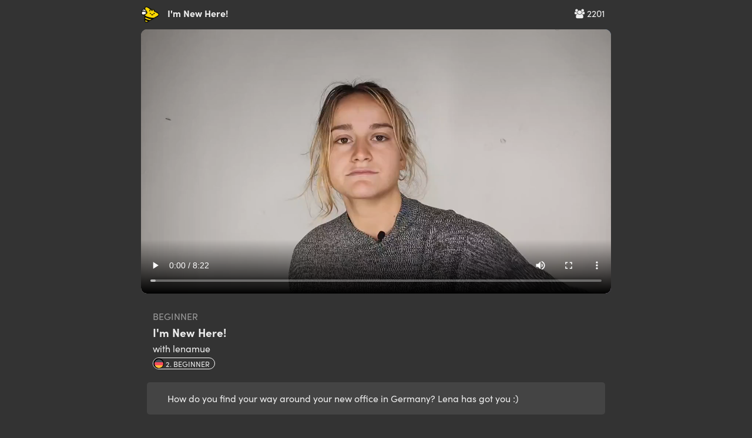

--- FILE ---
content_type: text/html; charset=utf-8
request_url: https://app.chatterbug.com/streams/video/545
body_size: 10812
content:
<!DOCTYPE html>
<html>
<head>
  <title>
    Streams Video • Chatterbug
  </title>

  <!-- Fonts -->
    <script src="https://use.typekit.net/ney7xlg.js"></script>
    <script>try{Typekit.load();}catch(e){}</script>

    <script src="https://browser.sentry-cdn.com/5.25.0/bundle.tracing.min.js" integrity="sha384-MxPEqyePOMqaz3prq1TexMEXtfnxqvet9uhebPAm5SI4Pz3Ga9HwbmE5FY2Bah20" crossorigin="anonymous"></script>
    <script>
//<![CDATA[

      if (!window.HasStartedSentry) {
        const startSentry = () => {
          const ignoreErrors = [
            'SecurityError',
            /\.ru.*adb_rotate/,   // 2290157827
            'webkit',   // 2297431950
            'NS_ERROR_',  // 2069720994
          ]

          const denyUrls = [
            /^chrome:/,
            /^chrome-extension:/,
          ]

          Sentry.init({
            dsn: 'https://d705cf150e874de1b0aafcdc5dac06e3@o29770.ingest.sentry.io/1447476',
            release: '95c545fba4d60f28de263d09bf11a3373a9d2f2f',
            ignoreErrors, denyUrls,
            integrations: [
              new Sentry.Integrations.BrowserTracing()
            ],
            tracesSampleRate: 0.3
          })


          window.Sentry = Sentry
          window.HasStartedSentry = true
        }

        startSentry()
      }

//]]>
</script>
    <meta name="loggedOut" content="true">

  <script>
    window.tokboxApiKey = '45598932'
    window.dataLayer = window.dataLayer || []
      window.dataLayer.push({ user: { userLoginStatus: false } })
  </script>
  <script src="https://assets.chatterbug.com/packs/production/runtime~legacy_vendor.0be58e06.packs.js" data-turbolinks-eval="false" data-turbolinks-track="reload" data-turbo-eval="false" data-turbo-track="reload"></script>
<script src="https://assets.chatterbug.com/packs/production/npm.6.7ff91b6e.packs.js" data-turbolinks-eval="false" data-turbolinks-track="reload" data-turbo-eval="false" data-turbo-track="reload"></script>
<script src="https://assets.chatterbug.com/packs/production/npm.9.c71c48b3.packs.js" data-turbolinks-eval="false" data-turbolinks-track="reload" data-turbo-eval="false" data-turbo-track="reload"></script>
<script src="https://assets.chatterbug.com/packs/production/npm.16.08007ae7.packs.js" data-turbolinks-eval="false" data-turbolinks-track="reload" data-turbo-eval="false" data-turbo-track="reload"></script>
<script src="https://assets.chatterbug.com/packs/production/npm.43.47a2d1f3.packs.js" data-turbolinks-eval="false" data-turbolinks-track="reload" data-turbo-eval="false" data-turbo-track="reload"></script>
<script src="https://assets.chatterbug.com/packs/production/npm.27.317ba50d.packs.js" data-turbolinks-eval="false" data-turbolinks-track="reload" data-turbo-eval="false" data-turbo-track="reload"></script>
<script src="https://assets.chatterbug.com/packs/production/npm.10.41d2df06.packs.js" data-turbolinks-eval="false" data-turbolinks-track="reload" data-turbo-eval="false" data-turbo-track="reload"></script>
<script src="https://assets.chatterbug.com/packs/production/legacy_vendor.677abda0.packs.js" data-turbolinks-eval="false" data-turbolinks-track="reload" data-turbo-eval="false" data-turbo-track="reload"></script>
<script src="https://assets.chatterbug.com/packs/production/runtime~i18n_en.ed8aa00c.packs.js" data-turbolinks-eval="false" data-turbolinks-track="reload" data-turbo-eval="false" data-turbo-track="reload"></script>
<script src="https://assets.chatterbug.com/packs/production/npm.19.ba919866.packs.js" data-turbolinks-eval="false" data-turbolinks-track="reload" data-turbo-eval="false" data-turbo-track="reload"></script>
<script src="https://assets.chatterbug.com/packs/production/npm.20.56094efa.packs.js" data-turbolinks-eval="false" data-turbolinks-track="reload" data-turbo-eval="false" data-turbo-track="reload"></script>
<script src="https://assets.chatterbug.com/packs/production/npm.33.b96ed66d.packs.js" data-turbolinks-eval="false" data-turbolinks-track="reload" data-turbo-eval="false" data-turbo-track="reload"></script>
<script src="https://assets.chatterbug.com/packs/production/npm.14.46d47e49.packs.js" data-turbolinks-eval="false" data-turbolinks-track="reload" data-turbo-eval="false" data-turbo-track="reload"></script>
<script src="https://assets.chatterbug.com/packs/production/npm.15.03624a58.packs.js" data-turbolinks-eval="false" data-turbolinks-track="reload" data-turbo-eval="false" data-turbo-track="reload"></script>
<script src="https://assets.chatterbug.com/packs/production/npm.7.8ba1778e.packs.js" data-turbolinks-eval="false" data-turbolinks-track="reload" data-turbo-eval="false" data-turbo-track="reload"></script>
<script src="https://assets.chatterbug.com/packs/production/npm.39.cc02b75a.packs.js" data-turbolinks-eval="false" data-turbolinks-track="reload" data-turbo-eval="false" data-turbo-track="reload"></script>
<script src="https://assets.chatterbug.com/packs/production/i18n_en.cb98d77a.packs.js" data-turbolinks-eval="false" data-turbolinks-track="reload" data-turbo-eval="false" data-turbo-track="reload"></script>
<script src="https://assets.chatterbug.com/packs/production/runtime~event_tracking.072543cd.packs.js" data-turbolinks-eval="false" data-turbolinks-track="reload" data-turbo-eval="false" data-turbo-track="reload"></script>
<script src="https://assets.chatterbug.com/packs/production/event_tracking.ea5f1c32.packs.js" data-turbolinks-eval="false" data-turbolinks-track="reload" data-turbo-eval="false" data-turbo-track="reload"></script>
<script src="https://assets.chatterbug.com/packs/production/runtime~application_components.4f80e1da.packs.js" data-turbolinks-eval="false" data-turbolinks-track="reload" data-turbo-eval="false" data-turbo-track="reload"></script>
<script src="https://assets.chatterbug.com/packs/production/images.7f931efc.packs.js" data-turbolinks-eval="false" data-turbolinks-track="reload" data-turbo-eval="false" data-turbo-track="reload"></script>
<script src="https://assets.chatterbug.com/packs/production/npm.23.2ab95848.packs.js" data-turbolinks-eval="false" data-turbolinks-track="reload" data-turbo-eval="false" data-turbo-track="reload"></script>
<script src="https://assets.chatterbug.com/packs/production/npm.29.a7eb587a.packs.js" data-turbolinks-eval="false" data-turbolinks-track="reload" data-turbo-eval="false" data-turbo-track="reload"></script>
<script src="https://assets.chatterbug.com/packs/production/npm.34.cb241b0b.packs.js" data-turbolinks-eval="false" data-turbolinks-track="reload" data-turbo-eval="false" data-turbo-track="reload"></script>
<script src="https://assets.chatterbug.com/packs/production/npm.47.5cfefcba.packs.js" data-turbolinks-eval="false" data-turbolinks-track="reload" data-turbo-eval="false" data-turbo-track="reload"></script>
<script src="https://assets.chatterbug.com/packs/production/npm.2.bc863b9f.packs.js" data-turbolinks-eval="false" data-turbolinks-track="reload" data-turbo-eval="false" data-turbo-track="reload"></script>
<script src="https://assets.chatterbug.com/packs/production/npm.28.7cf9430f.packs.js" data-turbolinks-eval="false" data-turbolinks-track="reload" data-turbo-eval="false" data-turbo-track="reload"></script>
<script src="https://assets.chatterbug.com/packs/production/npm.44.e54ba241.packs.js" data-turbolinks-eval="false" data-turbolinks-track="reload" data-turbo-eval="false" data-turbo-track="reload"></script>
<script src="https://assets.chatterbug.com/packs/production/npm.30.35c5863e.packs.js" data-turbolinks-eval="false" data-turbolinks-track="reload" data-turbo-eval="false" data-turbo-track="reload"></script>
<script src="https://assets.chatterbug.com/packs/production/npm.40.bfcd469c.packs.js" data-turbolinks-eval="false" data-turbolinks-track="reload" data-turbo-eval="false" data-turbo-track="reload"></script>
<script src="https://assets.chatterbug.com/packs/production/npm.17.7df10bc5.packs.js" data-turbolinks-eval="false" data-turbolinks-track="reload" data-turbo-eval="false" data-turbo-track="reload"></script>
<script src="https://assets.chatterbug.com/packs/production/npm.46.926320cc.packs.js" data-turbolinks-eval="false" data-turbolinks-track="reload" data-turbo-eval="false" data-turbo-track="reload"></script>
<script src="https://assets.chatterbug.com/packs/production/npm.3.ffe813d0.packs.js" data-turbolinks-eval="false" data-turbolinks-track="reload" data-turbo-eval="false" data-turbo-track="reload"></script>
<script src="https://assets.chatterbug.com/packs/production/npm.11.d86c7739.packs.js" data-turbolinks-eval="false" data-turbolinks-track="reload" data-turbo-eval="false" data-turbo-track="reload"></script>
<script src="https://assets.chatterbug.com/packs/production/npm.18.6b815798.packs.js" data-turbolinks-eval="false" data-turbolinks-track="reload" data-turbo-eval="false" data-turbo-track="reload"></script>
<script src="https://assets.chatterbug.com/packs/production/npm.26.482710ae.packs.js" data-turbolinks-eval="false" data-turbolinks-track="reload" data-turbo-eval="false" data-turbo-track="reload"></script>
<script src="https://assets.chatterbug.com/packs/production/npm.35.99749e0a.packs.js" data-turbolinks-eval="false" data-turbolinks-track="reload" data-turbo-eval="false" data-turbo-track="reload"></script>
<script src="https://assets.chatterbug.com/packs/production/npm.4.df71ae9e.packs.js" data-turbolinks-eval="false" data-turbolinks-track="reload" data-turbo-eval="false" data-turbo-track="reload"></script>
<script src="https://assets.chatterbug.com/packs/production/npm.45.8b886a1f.packs.js" data-turbolinks-eval="false" data-turbolinks-track="reload" data-turbo-eval="false" data-turbo-track="reload"></script>
<script src="https://assets.chatterbug.com/packs/production/npm.31.2ffeb12c.packs.js" data-turbolinks-eval="false" data-turbolinks-track="reload" data-turbo-eval="false" data-turbo-track="reload"></script>
<script src="https://assets.chatterbug.com/packs/production/npm.37.1238c12b.packs.js" data-turbolinks-eval="false" data-turbolinks-track="reload" data-turbo-eval="false" data-turbo-track="reload"></script>
<script src="https://assets.chatterbug.com/packs/production/npm.25.0d57c1c4.packs.js" data-turbolinks-eval="false" data-turbolinks-track="reload" data-turbo-eval="false" data-turbo-track="reload"></script>
<script src="https://assets.chatterbug.com/packs/production/npm.42.dcc12e18.packs.js" data-turbolinks-eval="false" data-turbolinks-track="reload" data-turbo-eval="false" data-turbo-track="reload"></script>
<script src="https://assets.chatterbug.com/packs/production/npm.21.d7faab53.packs.js" data-turbolinks-eval="false" data-turbolinks-track="reload" data-turbo-eval="false" data-turbo-track="reload"></script>
<script src="https://assets.chatterbug.com/packs/production/npm.32.9ef63982.packs.js" data-turbolinks-eval="false" data-turbolinks-track="reload" data-turbo-eval="false" data-turbo-track="reload"></script>
<script src="https://assets.chatterbug.com/packs/production/npm.36.1225ee67.packs.js" data-turbolinks-eval="false" data-turbolinks-track="reload" data-turbo-eval="false" data-turbo-track="reload"></script>
<script src="https://assets.chatterbug.com/packs/production/npm.48.a7e440a5.packs.js" data-turbolinks-eval="false" data-turbolinks-track="reload" data-turbo-eval="false" data-turbo-track="reload"></script>
<script src="https://assets.chatterbug.com/packs/production/npm.5.0b101886.packs.js" data-turbolinks-eval="false" data-turbolinks-track="reload" data-turbo-eval="false" data-turbo-track="reload"></script>
<script src="https://assets.chatterbug.com/packs/production/npm.13.1c0d80ae.packs.js" data-turbolinks-eval="false" data-turbolinks-track="reload" data-turbo-eval="false" data-turbo-track="reload"></script>
<script src="https://assets.chatterbug.com/packs/production/npm.1.9da97e66.packs.js" data-turbolinks-eval="false" data-turbolinks-track="reload" data-turbo-eval="false" data-turbo-track="reload"></script>
<script src="https://assets.chatterbug.com/packs/production/npm.22.ee4396a9.packs.js" data-turbolinks-eval="false" data-turbolinks-track="reload" data-turbo-eval="false" data-turbo-track="reload"></script>
<script src="https://assets.chatterbug.com/packs/production/npm.12.9f2526fc.packs.js" data-turbolinks-eval="false" data-turbolinks-track="reload" data-turbo-eval="false" data-turbo-track="reload"></script>
<script src="https://assets.chatterbug.com/packs/production/npm.38.52774570.packs.js" data-turbolinks-eval="false" data-turbolinks-track="reload" data-turbo-eval="false" data-turbo-track="reload"></script>
<script src="https://assets.chatterbug.com/packs/production/npm.8.02cbbb73.packs.js" data-turbolinks-eval="false" data-turbolinks-track="reload" data-turbo-eval="false" data-turbo-track="reload"></script>
<script src="https://assets.chatterbug.com/packs/production/npm.24.e7aa9a05.packs.js" data-turbolinks-eval="false" data-turbolinks-track="reload" data-turbo-eval="false" data-turbo-track="reload"></script>
<script src="https://assets.chatterbug.com/packs/production/admin~application_components~application_routes.23f14048.packs.js" data-turbolinks-eval="false" data-turbolinks-track="reload" data-turbo-eval="false" data-turbo-track="reload"></script>
<script src="https://assets.chatterbug.com/packs/production/admin~application_components~streamer.25d97bb6.packs.js" data-turbolinks-eval="false" data-turbolinks-track="reload" data-turbo-eval="false" data-turbo-track="reload"></script>
<script src="https://assets.chatterbug.com/packs/production/admin~application_components.0395976a.packs.js" data-turbolinks-eval="false" data-turbolinks-track="reload" data-turbo-eval="false" data-turbo-track="reload"></script>
<script src="https://assets.chatterbug.com/packs/production/application_components.6d2099aa.packs.js" data-turbolinks-eval="false" data-turbolinks-track="reload" data-turbo-eval="false" data-turbo-track="reload"></script>
  <link rel="stylesheet" media="all" href="https://assets.chatterbug.com/packs/production/css/npm.6.15135461.css" data-turbolinks-eval="false" data-turbolinks-track="reload" data-turbo-eval="false" data-turbo-track="reload" />
<link rel="stylesheet" media="all" href="https://assets.chatterbug.com/packs/production/css/npm.19.26d7d0ba.css" data-turbolinks-eval="false" data-turbolinks-track="reload" data-turbo-eval="false" data-turbo-track="reload" />
<link rel="stylesheet" media="all" href="https://assets.chatterbug.com/packs/production/css/npm.43.56318a99.css" data-turbolinks-eval="false" data-turbolinks-track="reload" data-turbo-eval="false" data-turbo-track="reload" />
<link rel="stylesheet" media="all" href="https://assets.chatterbug.com/packs/production/css/admin~application_components~application_routes.7e86b971.css" data-turbolinks-eval="false" data-turbolinks-track="reload" data-turbo-eval="false" data-turbo-track="reload" />
<link rel="stylesheet" media="all" href="https://assets.chatterbug.com/packs/production/css/admin~application_components.981f8692.css" data-turbolinks-eval="false" data-turbolinks-track="reload" data-turbo-eval="false" data-turbo-track="reload" />
    <script>(function(w,d,s,l,i){w[l]=w[l]||[];w[l].push({'gtm.start':
  new Date().getTime(),event:'gtm.js'});var f=d.getElementsByTagName(s)[0],
  j=d.createElement(s),dl=l!='dataLayer'?'&l='+l:'';j.async=true;j.src=
  'https://www.googletagmanager.com/gtm.js?id='+i+dl+'&gtm_auth=t_CQC0Jn0TsBloPQGAhH-A&gtm_preview=env-1&gtm_cookies_win=x';f.parentNode.insertBefore(j,f);
  })(window,document,'script','dataLayer','GTM-WTZWDPG');</script>


  <!-- CSRF protection-->
  

  <meta charset="utf-8">
  <!--[if IE]><meta http-equiv="X-UA-Compatible" content="IE=edge"><![endif]-->
  <meta name="viewport" content="width=device-width, initial-scale=1.0">
  <meta name="google" content="notranslate">

  <!-- Chatterbug Streams app -->
  <meta name="twitter:app:name:iphone" content="Chatterbug Streams">
  <meta name="twitter:app:id:iphone" content="1549226733">
  <meta property="al:ios:app_name" content="Chatterbug Streams">
  <meta property="al:ios:app_store_id" content="1549226733">
  <meta property="al:android:package" content="com.chatterbug.chatterstreams">
  <meta property="al:android:app_name" content="Chatterbug Streams">

  <meta name="robots" content= "index, follow">

  <!-- Favicons -->
  <link id="favicon" rel="icon" type="image/png" href="/favicon.png">
  <link rel="apple-touch-icon" href="/apple-touch-icon.png" />

    <meta property="og:type" content="article">
  <meta property="og:url" content="https://app.chatterbug.com/streams/video/545">
  <meta property="og:site_name" content="Streams: I&#39;m New Here!">
  <meta property="fb:app_id" content="536696107772835">
  <meta name="twitter:site" content="@chatterbugapp">

  <meta name="twitter:card" content="summary_large_image">

  <meta name="description" content="How do you find your way around your new office in Germany? Lena has got you :)">
  <meta property="og:description" content="How do you find your way around your new office in Germany? Lena has got you :)">
  <meta name="twitter:description" content="How do you find your way around your new office in Germany? Lena has got you :)">

  <meta name="title" content="Streams: I&#39;m New Here!">
  <meta property="og:title" content="Streams: I&#39;m New Here!">
  <meta property="twitter:title" content="Streams: I&#39;m New Here!">

  <meta property="article:published_time" content="2021-05-21 10:08:34 UTC">

    <meta property="og:image" content="https://files.chatterbug.com/23fa7fsfzbpp8u130q5kctgq8g64">
    <meta name="twitter:image" content="https://files.chatterbug.com/23fa7fsfzbpp8u130q5kctgq8g64">
    <meta name="twitter:image:alt" content="Streams: I&#39;m New Here!">
      <meta property="og:image:width" content="500">
      <meta property="og:image:height" content="250">


<meta name="apple-itunes-app" content="app-id=1549226733">

</head>



<body
  class="controller-public"
  id="action-public-streams-video">
  <div class="body-wrapper  full-height">
    


<script>
  // https://browser-update.org/
  var $buoop = {required:{e:0,f:0,o:0,s:0,c:0},insecure:true,api:2019.07 };
  function $buo_f(){
  var e = document.createElement("script");
  e.src = "//browser-update.org/update.min.js";
  document.body.appendChild(e);
  };
  try {document.addEventListener("DOMContentLoaded", $buo_f,false)}
  catch(e){window.attachEvent("onload", $buo_f)}
</script>


    <div class="full-height__content padding_bottom-largest">
      


<div class="video-container"
    data-controller="streams-video"
    data-streams-video-source-url-value="https://stream.mux.com/GvFMcxC7GCE7jl6Z6ec1KA6unsuLGjaefHhjzXWggN4.m3u8"
    data-streams-video-interaction-try-value="view-only-modal"
    data-streams-video-completed-url-value="/streams/video/545/complete"
    data-streams-video-video-id-value="545"
    >
  <div class="video-content">
    <div class="title-section">
      <div class="viewers">
        
        <i class="fa fa-users" aria-hidden="true"></i>
        2201
      </div>
      <div class="title">
        <a href="/streams"><img class="logo" height="30px" src="https://assets.chatterbug.com/packs/production/media/streams.85b4dd0f.png" /></a>
        I&#39;m New Here!
      </div>
    </div>

    <div class="video-clip">
      <video
        id="stream-video"
        controls
        playsinline
        webkit-playsinline
        preload="none"
        poster="https://files.chatterbug.com/23fa7fsfzbpp8u130q5kctgq8g64"
      >
        <source src="https://stream.mux.com/GvFMcxC7GCE7jl6Z6ec1KA6unsuLGjaefHhjzXWggN4.m3u8" type="application/x-mpegURL">
      </video>
    </div>


    <div class="video-info" id="current-showing">
      <div class="pure-g">
        <div class="pure-3-4 desc-space">
          <div class="level-name">
            beginner
          </div>
          <div class="video-name">
            I&#39;m New Here!
          </div>
          <div class="streamer">
            with lenamue
           </div>

          <div class="language-badge">
            <img class="flag" src="https://assets.chatterbug.com/packs/production/media/de@2x.848894ff.png" />
            2. Beginner
          </div>
        </div>
      </div>

      <div class="video-desc">
        How do you find your way around your new office in Germany? Lena has got you :)
      </div>
    </div>

    <div style="display: none" id="video-showings">
        <div class="showing" data-start="34" data-end="38" id="showing-9655">
          
          <div class="showing-item" data-action="click->streams-video#interactionTry">
              <div class="video-desc">
    <div><h3>eine Frage stellen</h3></div>
    <div>ask a question</div>
  </div>


          </div>
        </div>
        <div class="showing" data-start="38" data-end="44" id="showing-9656">
          
          <div class="showing-item" data-action="click->streams-video#interactionTry">
              <div class="video-desc">
    <div><h3>die Bitte</h3></div>
    <div>request</div>
  </div>


          </div>
        </div>
        <div class="showing" data-start="44" data-end="63" id="showing-9657">
          
          <div class="showing-item" data-action="click->streams-video#interactionTry">
              <div class="video-desc">
    <div><h3>anbieten</h3></div>
    <div>to offer</div>
  </div>


          </div>
        </div>
        <div class="showing" data-start="63" data-end="111" id="showing-9658">
          
          <div class="showing-item" data-action="click->streams-video#interactionTry">
              <div class="video-desc">
    <div><h3>Entschuldigung, wo ist ... ?</h3></div>
    <div>Excuse me, where is ... ?</div>
  </div>


          </div>
        </div>
        <div class="showing" data-start="111" data-end="156" id="showing-9659">
          
          <div class="showing-item" data-action="click->streams-video#interactionTry">
              <div class="video-desc">
    <div><h3>Wo finde ich ... ?</h3></div>
    <div>Where do I find ... ?</div>
  </div>


          </div>
        </div>
        <div class="showing" data-start="156" data-end="172" id="showing-9660">
          
          <div class="showing-item" data-action="click->streams-video#interactionTry">
              <div class="video-desc">
    <div><h3>die Mittagspause</h3></div>
    <div>lunch break</div>
  </div>


          </div>
        </div>
        <div class="showing" data-start="172" data-end="180" id="showing-9661">
          
          <div class="showing-item" data-action="click->streams-video#interactionTry">
              <div class="video-desc">
    <div><h3>Darf man hier essen?</h3></div>
    <div>Are we allowed to eat here?</div>
  </div>


          </div>
        </div>
        <div class="showing" data-start="180" data-end="196" id="showing-9662">
          
          <div class="showing-item" data-action="click->streams-video#interactionTry">
              <div class="video-desc">
    <div><h3>Entschuldigung, darf man hier …?</h3></div>
    <div></div>
  </div>


          </div>
        </div>
        <div class="showing" data-start="196" data-end="217" id="showing-9663">
          
          <div class="showing-item" data-action="click->streams-video#interactionTry">
              <div class="video-desc">
    <div><h3>Nein, leider nicht.</h3></div>
    <div></div>
  </div>
  <div class="video-show-img">
    <img width="100%" src="https://files.chatterbug.com/mbi995v0uzomn10gm1ea72ss7ul3">
  </div>


          </div>
        </div>
        <div class="showing" data-start="217" data-end="276" id="showing-9664">
          
          <div class="showing-item" data-action="click->streams-video#interactionTry">
              <div class="video-desc">
    <div><h3>Entschuldigung, wo ist die/der/das nächste Haltestelle/Supermarkt/Café …?</h3></div>
    <div></div>
  </div>
  <div class="video-show-img">
    <img width="100%" src="https://files.chatterbug.com/vj2cyzzxw40zf4o45pq2dkvhbb2z">
  </div>


          </div>
        </div>
        <div class="showing" data-start="276" data-end="308" id="showing-9665">
          
          <div class="showing-item" data-action="click->streams-video#interactionTry">
              <div class="video-desc">
    <div><h3>Entschuldigung, können Sie mir bitte ein/eine/einen … bringen?</h3></div>
    <div></div>
  </div>


          </div>
        </div>
        <div class="showing" data-start="308" data-end="323" id="showing-9666">
          
          <div class="showing-item" data-action="click->streams-video#interactionTry">
              <div class="video-desc">
    <div><h3>Wie spät ist es?</h3></div>
    <div></div>
  </div>
  <div class="video-show-img">
    <img width="100%" src="https://files.chatterbug.com/l6ocz5vu8awn1xk0w5j20efxiylt">
  </div>


          </div>
        </div>
        <div class="showing" data-start="323" data-end="341" id="showing-9667">
          
          <div class="showing-item" data-action="click->streams-video#interactionTry">
              <div class="video-desc">
    <div><h3>Ich weiß es nicht.</h3></div>
    <div>I don&#39;t know.</div>
  </div>


          </div>
        </div>
        <div class="showing" data-start="341" data-end="360" id="showing-9668">
          
          <div class="showing-item" data-action="click->streams-video#interactionTry">
              <div class="video-desc">
    <div><h3>Es ist 17 Uhr. </h3></div>
    <div>It is 5 pm.</div>
  </div>


          </div>
        </div>
        <div class="showing" data-start="360" data-end="395" id="showing-9669">
          
          <div class="showing-item" data-action="click->streams-video#interactionTry">
              <div class="video-desc">
    <div><h3>der Feierabend</h3></div>
    <div>end of working day</div>
  </div>


          </div>
        </div>
        <div class="showing" data-start="395" data-end="421" id="showing-9670">
          
          <div class="showing-item" data-action="click->streams-video#interactionTry">
            
    <div class="quiz-instructions">Pick the correct answer</div>
    <div class="quiz-question">What&#39;s the correct question for this answer? Es ist 15 Uhr.</div>
    <div>
      <button class="quiz-multi-answer">Wie spät ist es?</button>
      <button class="quiz-multi-answer">Darf man hier rauchen?</button>
      <button class="quiz-multi-answer">Entschuldigung, wo ist die Toilette?</button>
    </div>

          </div>
        </div>
        <div class="showing" data-start="421" data-end="456" id="showing-9671">
          
          <div class="showing-item" data-action="click->streams-video#interactionTry">
            
    <div class="quiz-instructions">Pick the correct answer</div>
    <div class="quiz-question">How do you ask if something is allowed?</div>
    <div>
      <button class="quiz-multi-answer">Können Sie mir bitte ...?</button>
      <button class="quiz-multi-answer">Wo ist ...?</button>
      <button class="quiz-multi-answer">Darf man ...?</button>
    </div>

          </div>
        </div>
        <div class="showing" data-start="456" data-end="0" id="showing-9672">
          
          <div class="showing-item" data-action="click->streams-video#interactionTry">
            
    <div class="quiz-instructions">Pick the correct answer</div>
    <div class="quiz-question">How do you attract someone&#39;s attention politely?</div>
    <div>
      <button class="quiz-multi-answer">Achtung!</button>
      <button class="quiz-multi-answer">Entschuldigung ...</button>
      <button class="quiz-multi-answer">Entschuldigen Sie ...</button>
    </div>

          </div>
        </div>
    </div>

    <div class="cta">
      <center>
      <strong>For the best experience, download the Chatterbug Streams mobile app!</strong><br/>
      <a href='https://app.adjust.com/dvr98z2_akt28hf'><img height="40" src="[data-uri]"></a>
      <a href='https://app.adjust.com/dvr98z2_akt28hf'><img height="60" alt='Get it on Google Play' src='https://play.google.com/intl/en_us/badges/static/images/badges/en_badge_web_generic.png'/></a>
      </center>
    </div>

    <div class="extra">
      <strong>Full Video Duration:</strong>
      8 minutes
      <br/>
      <strong>Aired:</strong>
      over <var count>4</var> years ago
    </div>

    <div id="view-only-modal" class="modal">
      <div class="modal-dialog">
        <div class="modal-content">
          <h3>Download our free Mobile App to Unlock</h3>
          <p>
            For full functionality, including answering quizzes,
            participating in group chat, tracking your progress and
            access to thousands of other videos, download the free Chatterbug mobile app.
          </p>
          <div>
            <a href='https://app.adjust.com/dvr98z2_akt28hf'><img height="40" src="[data-uri]"></a>
            <a href='https://app.adjust.com/dvr98z2_akt28hf'><img height="60" alt='Get it on Google Play' src='https://play.google.com/intl/en_us/badges/static/images/badges/en_badge_web_generic.png'/></a>
          </div>
          <hr/>
          <div><a href="#" data-action="click->streams-video#hideWarning">dismiss</a></div>
        </div>
      </div>
    </div>

  </div>
</div>


<style>
#stream-video {
  width: 100%;
  border-radius: 10px;
}
body {
  background-color: #333;
  color: #eee;
}

.video-container {
  z-index: 1;
}

.video-clip img {
  border-radius: 15px;
}

.video-clip {
  margin-bottom: 10px;
}

.video-content {
  width: 100%;
  max-width: 800px;
  margin: auto;
}

.title-section {
  padding: 10px 10px 10px 0;
}
.title {
  font-weight: bold;
  text-overflow: ellipsis;
  overflow: hidden;
  white-space: nowrap;
  max-width: 300px;
}
.title .logo {
  margin-right: 10px;
}
.viewers {
  float: right;
}
.video-desc {
  margin-top: 20px;
  background-color: #444;
  padding: 15px 35px;
  border-radius: 5px;
  margin-bottom: 20px;
}
.video-desc h3 {
  font-size: 1.5em;
  margin-top: 5px;
  color: white;
}

.video-info {
  padding: 10px;
}
.video-info .level-name {
  text-transform: uppercase;
  color: #999;
}
.video-info .video-name {
  font-weight: bold;
  font-size: 1.2em;
}
.desc-space {
  padding-left: 10px;
}
.video-show-img img {
  border-radius: 15px;
}

.quiz-instructions {
  color: #888;
}
.quiz-question {
  font-weight: bold;
  font-size: 1.5em;
  margin-bottom: 20px;
  margin-top: 10px;
}
input.quiz-answer {
  background-color: #555;
  padding: 10px 20px;
  border-radius: 30px;
  border: 1px solid #999;
  width: 100%;
}
button.quiz-multi-answer {
  margin-bottom: 14px;
  background-color: #444;
  padding: 10px 20px;
  border-radius: 30px;
  border: 1px solid #999;
  width: 100%;
  text-align: left;
}

.cta {
  margin-top: 20px;
}
.extra {
  margin-top: 20px;
  text-align: center;
  color: #999;
}

.lesson-icon {
  height: 80px;
  width: 80px;
  border-radius: 100px;
}

.language-badge {
  border: 1px solid #fff;
  display:inline;
  padding: 0 8px 0 0;
  margin-top: 10px;
  font-size: 0.8em;
  border-radius: 100px;
  text-transform: uppercase;
}
.language-badge .flag {
  margin-top: -5px;
  height: 18px;
  width: 18px;
}

hr {
    border: none;
    height: 1px;
    /* Set the hr color */
    color: #fff; /* old IE */
    background-color: #fff; /* Modern Browsers */
}

.upcoming {
  padding: 10px;
  color: white;
  background-color: #866;
  border-radius: 5px;
  margin-bottom: 20px;
}

.signup-now {
  text-align: center;
  padding: 20px 30px;
  margin: 10px 20px;
  color: #553;
  background-color: #ff9;
  border-radius: 5px;
  margin-bottom: 20px;
}
.signup-now a {
  font-weight: bold;
  color: black;
}
.signup-title {
  font-weight: bold;
  color: #550;
}

.modal {
  display: none;
  position: fixed;
  z-index: 1;
  left: 0;
  top: 0;
  width: 100%;
  height: 100%;
  overflow: auto;
  background-color: rgb(0,0,0);
  background-color: rgba(0,0,0,0.4);
}
.modal-content {
  top: 100px;
  padding: 80px;
  background-color: #eee;
  color: #333;
}
.modal-dialog {
  width: 100%;
  max-width: 600px;
  margin: auto;
}

</style>

    </div>

  </div>
</body>
</html>


--- FILE ---
content_type: text/javascript
request_url: https://assets.chatterbug.com/packs/production/admin~application_components.0395976a.packs.js
body_size: 234273
content:
(window.webpackJsonp=window.webpackJsonp||[]).push([[50],{1103:function(e,t,n){"use strict";n.r(t),function(e){var t=n(61),a=n.n(t),r=n(0),o=n.n(r),i=n(221),s=n.n(i),l=(n(989),n(415),n(1124),n(1022)),c=n(416),u=n(638),d=n(845),p=n(846),m=n(839),g=n(645),f=n(837),h=n(268),v=n(42),b=n(746),C=n(1526),y=n(747),_=n(1528),E=n(1529),w=n(1531),x=n(1532),L=n(748),S=n(1533),T=n(1534);e.LoadMainMenu=u.default,e.GiftVoucherModal=p.a,e.BannerOfferCountdown=m.a,e.LayoutBridge=d.a,e.ProgressWidget=g.default,e.LanguageSelector=f.a;var P=v.a.start();if(P.register("countdown",b.a),P.register("direct-uploads",C.a),P.register("hls-video",y.a),P.register("select2",_.a),P.register("shorts-view",E.a),P.register("streams-video",w.a),P.register("study-group",x.a),P.register("tabbable",L.a),P.register("video-media",S.a),P.register("video-search",T.a),!l.a){s.a.useContext(n(3548));var k=s.a.getConstructor;s.a.getConstructor=function(e){return function(t){var n=["LoadMainMenu","GiftVoucherModal"];return o.a.createElement(c.default,null,o.a.createElement(h.b,{version:a()(n).call(n,e)?2:1},o.a.createElement(k(e),t)))}}}}.call(this,n(75))},1270:function(e,t,n){"use strict";n.r(t);var a=n(17),r=n.n(a),o=n(0),i=n.n(o),s=n(2),l=n(3),c=n(646);t.default=function(e){var t=e.allowSEPA,n=e.currency,a=e.organization,u=Object(o.useState)(!1),d=r()(u,2),p=d[0],m=d[1];return i.a.createElement(i.a.Fragment,null,i.a.createElement(s.Link,{disableTime:1,onClick:function(){m(!0)},"data-comp":"AddPaymentSource__Link"},Object(l.b)("add new payment method")),i.a.createElement(c.default,{isOpen:p,onClose:function(){m(!1)},allowSEPA:t,currency:n,organization:a,"data-comp":"AddPaymentSource__AddPaymentSourceModal"}))}},1271:function(e,t){},1289:function(e,t){},1290:function(e,t){},1291:function(e,t){},1292:function(e,t){},1293:function(e,t){},1294:function(e,t){},1295:function(e,t){},1296:function(e,t){},1297:function(e,t){},1299:function(e,t){},1300:function(e,t){},1301:function(e,t){},1302:function(e,t,n){"use strict";n.r(t);var a=n(10),r=n.n(a),o=n(30),i=n.n(o),s=n(0),l=n.n(s),c=n(1),u=n.n(c),d=n(2),p=n(1029),m=n.n(p),g=n(1030),f=n.n(g),h=n(1031),v=n.n(h),b=n(1032),C=n.n(b),y=function(e){var t=e.languageCode,n=i()(e,["languageCode"]);return l.a.createElement(d.Image,r()({width:124,src:function(e){return{de:m.a,es:f.a,en:v.a,fr:C.a}[e]}(t)},n,{"data-comp":"Character__Image"}))};y.displayName="Character",y.propTypes={languageCode:u.a.oneOf(["en","de","es","fr"]).isRequired},t.default=y},1303:function(e,t,n){"use strict";n.r(t);var a=n(10),r=n.n(a),o=n(38),i=n.n(o),s=n(11),l=n.n(s),c=n(4),u=n.n(c),d=n(6),p=n.n(d),m=n(12),g=n.n(m),f=n(13),h=n.n(f),v=n(527),b=n.n(v),C=n(0),y=n.n(C),_=n(1),E=n.n(_),w=n(5),x=n(178),L=n.n(x),S=n(19),T=n(660),P=n(309),k=n(3),N=n(9),O=n(58),j=n(664),I=n(665),M=n(666),A=n(667),F=n(668),R=function(e){g()(n,e);var t=h()(n);function n(e){var a;return u()(this,n),(a=t.call(this,e)).updateData=function(){Object(N.k)(S.a.home_tutor(),"json").then((function(e){var t=e.data;a.setState(t.data)}))},a.calendarActions=function(){return{view:function(e){var t=e.languageCode,n=e.sessionId;return Object(N.t)(S.a.chat_show(t,n))},confirm:function(e){Object(N.r)(S.a.appointment_modify(e.id,"confirm"),{},"json").then((function(t){var n=t.data;a.updateAppointment(l()(l()({},e),n.appointment),{text:n.notice})}))},reject:function(e){return a.setState({modalProps:{status:"reject",appointment:e}})},cancel:function(e){return a.setState({modalProps:{status:"cancel",appointment:e,isStudent:!1,tutorConfirmed:!1,onCancelAppointment:function(e,t){Object(N.r)(S.a.appointment_modify(t.id,"cancel"),{reason:e},"json").then((function(e){var n=e.data;a.updateAppointment(l()(l()({},t),n.appointment),{text:n.notice})}))}}})},preview:function(e){var t=e.languageCode,n=e.sessionId;return Object(N.t)(S.a.chat_show_preview(t,n))},book:function(e){var t=k.a.fromISO(e.start).toMillis()/1e3;Object(N.r)(S.a.appointment_book(),{appointment_id:e.id,time:t,minutes:45,booking_type:"tutor"},"json").then((function(t){var n=t.data;"ok"===n.status?a.updateAppointment(l()(l()({},e),n.appointment),{text:n.notice}):O.default.showAlert({type:"danger",fixed:!0,content:y.a.createElement("p",{"data-comp":"DashboardTutorPage__p"},n.notice)})}))}}},a.updateAppointment=function(e,t){a.hideModal();var n=a.state.upcomingAppointments,r=n.appointments,o=n.compactTimezone,s=i()(r).call(r),l=b()(r,(function(t){return t.id===e.id}));-1!==l&&(s[l]=e),a.setState({upcomingAppointments:{appointments:s,compactTimezone:o}}),O.default.showAlert({type:"info",fixed:!0,content:y.a.createElement("p",{"data-comp":"DashboardTutorPage__p"},t.text)})},a.hideModal=function(){return a.setState({modalProps:void 0})},a.showModal=function(){return void 0===a.state.modalProps?null:y.a.createElement(P.default,r()({isOpen:!0,onRequestClose:a.hideModal,onSubmit:a.updateAppointment},a.state.modalProps,{"data-comp":"DashboardTutorPage__AppointmentModifyConfirmation"}))},a.hideBanner=function(){a.setState({showBanner:!1}),L.a.set("user.tutor.banner.1",!1)},a.state=l()(l()({},e),{},{modalProps:void 0}),a.calendarActions=a.calendarActions(),a}return p()(n,[{key:"UNSAFE_componentWillMount",value:function(){var e=this;this.timeinterval=window.setInterval((function(){return e.updateData()}),6e4)}},{key:"componentWillUnmount",value:function(){clearInterval(this.timeinterval)}},{key:"render",value:function(){var e=this.props,t=e.tutorLevel,n=e.upcomingAppointments,a=e.nextLiveLesson,o=e.paymentMethod,i=e.hasRecordPermission;return y.a.createElement(B.Container,null,void 0!==this.state.modalProps&&this.showModal(),this.state.showBanner&&y.a.createElement(j.default,{onClose:this.hideBanner,"data-comp":"DashboardTutorPage__TutorBanner"}),y.a.createElement(B.Panel,null,y.a.createElement(T.default,r()({},t,{"data-comp":"DashboardTutorPage__TutorLevel"}))),!o&&y.a.createElement(B.Panel,null,y.a.createElement(A.default,{"data-comp":"DashboardTutorPage__PaymentMethodWarning"})),!i&&y.a.createElement(B.Panel,null,y.a.createElement(F.default,{"data-comp":"DashboardTutorPage__RecordPermissionWarning"})),a&&y.a.createElement(B.Panel,null,y.a.createElement(M.default,r()({},a,{"data-comp":"DashboardTutorPage__NextLiveLesson"}))),y.a.createElement(B.Panel,null,y.a.createElement(I.default,{upcomingAppointments:n,actions:this.calendarActions,"data-comp":"DashboardTutorPage__Appointments"})))}}]),n}(y.a.Component);R.displayName="DashboardTutorPage";var B={};B.Container=w.default.div.withConfig({displayName:"DashboardTutorPage__Container",componentId:"sc-10kzxy8-0"})(["max-width:800px;margin:0 auto;"]),B.Panel=w.default.div.withConfig({displayName:"DashboardTutorPage__Panel",componentId:"sc-10kzxy8-1"})(["margin:50px 0 100px 0;"]),R.defaultProps={showBanner:!1},R.propTypes={showBanner:E.a.bool,tutorLevel:E.a.object.isRequired,upcomingAppointments:E.a.object.isRequired,nextLiveLesson:E.a.object,paymentMethod:E.a.string,hasRecordPermission:E.a.bool.isRequired},t.default=R},1304:function(e,t){},1305:function(e,t){},1306:function(e,t,n){"use strict";n.r(t),n.d(t,"default",(function(){return R}));var a=n(21),r=n.n(a),o=n(17),i=n.n(o),s=n(8),l=n.n(s),c=n(31),u=n.n(c),d=n(7),p=n.n(d),m=n(15),g=n.n(m),f=n(4),h=n.n(f),v=n(6),b=n.n(v),C=n(142),y=n.n(C),_=n(12),E=n.n(_),w=n(13),x=n.n(w),L=n(330),S=n.n(L),T=n(86),P=n.n(T),k=n(68),N=n.n(k),O=n(0),j=n.n(O),I=n(1),M=n.n(I),A=n(9),F=n(3),R=function(e){E()(n,e);var t=x()(n);function n(e,a){var r;return h()(this,n),r=t.call(this),Object(A.a)(y()(r)),r.state={day:null,week:null,month:null,year:null},r}return b()(n,[{key:"getSelectedDate",value:function(e,t){var n,a=this.props.showWeek,r=P()({},this.state,g()({},e,t)),o=r.day,i=r.week,s=a?i:o,l=r.month+1,c=r.year,u=N()(p()(n="".concat(c,"-")).call(n,l),"YYYY-MM");return u.date(Math.min(u.daysInMonth(),s)),u}},{key:"updateDateState",value:function(e){var t=e.date;this.setState({day:t.date(),week:this.getWeekValue(t),month:t.month(),year:t.year()})}},{key:"UNSAFE_componentWillMount",value:function(){this.updateDateState(this.props)}},{key:"UNSAFE_componentWillReceiveProps",value:function(e){e.date.isSame(this.props.date)||this.updateDateState(e)}},{key:"getWeekValue",value:function(e){var t=e.date();return t<=7?1:t>7&&t<=21?15:28}},{key:"handleChangeDate",value:function(e,t){var n=this.props.onChange,a=u()(t.target.value);n(this.getSelectedDate(e,a))}},{key:"renderOptions",value:function(e,t){return l()(t).call(t,(function(t){var n,a=i()(t,2),r=a[0],o=a[1];return j.a.createElement("option",{key:p()(n="".concat(e,"-")).call(n,r),value:r,"data-comp":"DateDropdown__option"},o)}))}},{key:"renderDay",value:function(){var e,t=this.props.date,n=this.state.day,a=t.daysInMonth(),o=S()(a,(function(e){return[e+1,e+1]}));return j.a.createElement("select",{className:"form-control date-dropdown__day",name:"day",value:n,onChange:r()(e=this.handleChangeDate).call(e,this,"day"),"data-comp":"DateDropdown__select"},this.renderOptions("day",o))}},{key:"renderWeek",value:function(){var e,t=this.state.week;return j.a.createElement("select",{className:"form-control date-dropdown__week",name:"week",value:t,onChange:r()(e=this.handleChangeDate).call(e,this,"week"),"data-comp":"DateDropdown__select"},this.renderOptions("week",z))}},{key:"renderMonth",value:function(){var e,t=this.state.month,n=l()(q).call(q,(function(e,t){return[t,e]}));return j.a.createElement("select",{className:"form-control date-dropdown__month",name:"month",value:t,onChange:r()(e=this.handleChangeDate).call(e,this,"month"),"data-comp":"DateDropdown__select"},this.renderOptions("month",n))}},{key:"renderYear",value:function(){var e,t=this.state.year,n=l()(D).call(D,(function(e){return[e,e]}));return j.a.createElement("select",{className:"form-control date-dropdown__year",name:"year",value:t,onChange:r()(e=this.handleChangeDate).call(e,this,"year"),"data-comp":"DateDropdown__select"},this.renderOptions("year",n))}},{key:"render",value:function(e){var t=this.props.showWeek;return j.a.createElement("div",{className:"date-dropdown","data-comp":"DateDropdown__div"},t?this.renderWeek():this.renderDay()," ",this.renderMonth()," ",this.renderYear())}}]),n}(j.a.Component);R.className="date-dropdown",R.propTypes={date:M.a.object.isRequired,onChange:M.a.func.isRequired,showWeek:M.a.bool},R.displayName="DateDropdown";var B=N()().year(),D=S()(10,(function(e){return B+e})),q=N.a.months(),z=[[1,Object(F.b)("Beginning")],[15,Object(F.b)("Middle")],[28,Object(F.b)("End")]]},1307:function(e,t){},1308:function(e,t,n){"use strict";n.r(t),n.d(t,"default",(function(){return h}));var a=n(7),r=n.n(a),o=n(4),i=n.n(o),s=n(6),l=n.n(s),c=n(12),u=n.n(c),d=n(13),p=n.n(d),m=n(0),g=n.n(m),f=n(125),h=function(e){u()(n,e);var t=p()(n);function n(){return i()(this,n),t.apply(this,arguments)}return l()(n,[{key:"render",value:function(){var e,t=this.props,a=t.loading,o=t.message,i=t.messageType,s=o?r()(e="".concat(n.className,"_message-")).call(e,i):"";return g.a.createElement("span",{className:"form-loader ".concat(s),"data-comp":"FormLoader__span"},g.a.createElement("span",{className:"form-loader__message"},o),a?g.a.createElement(f.default,null):null)}}]),n}(g.a.Component);h.className="form-loader",h.defaultProps={messageType:"error",message:null,loading:!1},h.displayName="FormLoader"},1309:function(e,t,n){"use strict";n.r(t);n(39),n(41),n(77),n(512);var a=n(8),r=n.n(a),o=n(46),i=n.n(o),s=n(15),l=n.n(s),c=n(11),u=n.n(c),d=n(4),p=n.n(d),m=n(6),g=n.n(m),f=n(12),h=n.n(f),v=n(13),b=n.n(v),C=n(1537),y=n.n(C),_=n(727),E=n.n(_),w=n(1538),x=n.n(w),L=n(726),S=n.n(L),T=n(539),P=n.n(T),k=n(0),N=n.n(k),O=n(1),j=n.n(O),I=n(5),M=function(e){h()(n,e);var t=b()(n);function n(e){var a;p()(this,n),(a=t.call(this,e)).handleHeaderClick=function(e){a.setState({shownLabels:u()(u()({},a.state.shownLabels),{},l()({},e,!a.state.shownLabels[e]))})},a.handleSearchChange=function(e){var t=S()((e.target.value||"").toLowerCase()),n={},o={},s=a.props.topicsByLabel,l=function(e){var a;i()(a=s[e]).call(a,(function(a){var s,l=a.id,c=a.name,u=a.label,d=a.level,p=r()(s=x()(E()(c),E()(u),[d])).call(s,(function(e){return S()(e.toLowerCase())}));i()(p).call(p,(function(a){y()(a,t)&&(n[e]=!0,o[l]=!0)}))}))};for(var c in s)l(c);a.setState({shownLabels:n,shownTopicIds:o,search:t})};var o=a.props.labels,s=window.location.hash.toLowerCase().replace("#",""),c={};return i()(o).call(o,(function(e){c[e]=!s||P()(e)===s.toLowerCase()})),a.state={shownLabels:c,shownTopicIds:{},search:""},a}return g()(n,[{key:"render",value:function(){var e=this,t=this.props,n=t.labels,a=t.topicsByLabel,o=r()(n).call(n,(function(t,n){var o,i=r()(o=a[t]||[]).call(o,(function(t,n){return""===e.state.search||e.state.shownTopicIds[t.id]?N.a.createElement(A.Topic,{key:n},N.a.createElement("a",{href:t.slug,"data-comp":"GrammarPage__a"},t.label),N.a.createElement("p",{"data-comp":"GrammarPage__p"},t.name," - ",t.level)):null})),s=e.state.shownLabels[t];return N.a.createElement("div",{key:n,id:P()(t),"data-comp":"GrammarPage__div"},N.a.createElement(A.Header,{onClick:function(){return e.handleHeaderClick(t)}},N.a.createElement("h2",null,t),N.a.createElement("div",{className:"push"}),N.a.createElement("i",{className:"fa fa-".concat(s?"minus":"plus")})),N.a.createElement(A.Topics,null,s&&i))}));return N.a.createElement("div",{"data-comp":"GrammarPage__div"},N.a.createElement(A.Search,{type:"text",onChange:this.handleSearchChange,placeholder:"Type a word or expression to look for"}),o)}}]),n}(N.a.Component);M.displayName="GrammarPage";var A={};A.Search=I.default.input.withConfig({displayName:"GrammarPage__Search",componentId:"sc-166oyn0-0"})(["margin-top:10px;width:100%;padding:10px 15px;border-radius:21px;border:2px solid #ddd;box-shadow:none;outline:0;::placeholder{color:#ccc;}"]),A.Header=I.default.div.withConfig({displayName:"GrammarPage__Header",componentId:"sc-166oyn0-1"})(["margin-top:20px;display:flex;cursor:pointer;h2{font-size:20px;font-weight:bold;color:#303030;}i{font-size:20px;margin-top:22px;color:#25cced;}.push{margin-left:auto;}"]),A.Topic=I.default.div.withConfig({displayName:"GrammarPage__Topic",componentId:"sc-166oyn0-2"})(["padding-bottom:10px;"]),A.Topics=I.default.div.withConfig({displayName:"GrammarPage__Topics",componentId:"sc-166oyn0-3"})(["font-size:16px;p{font-size:14px;color:#ccc;}"]),A.Container=I.default.div.withConfig({displayName:"GrammarPage__Container",componentId:"sc-166oyn0-4"})(["color:#9fc5ce;"]),M.propTypes={labels:j.a.array.isRequired,topicsByLabel:j.a.object.isRequired},t.default=M},1311:function(e,t){},1312:function(e,t,n){"use strict";n.r(t);var a=n(17),r=n.n(a),o=n(0),i=n.n(o),s=n(2),l=(n(90),n(427)),c=function(e){var t=e.languages,n=e.isMissingL1,a=e.role,c=e.nativeLanguageCodes,u=Object(o.useState)(),d=r()(u,2),p=d[0],m=d[1],g=Object(o.useState)(),f=r()(g,2),h=f[0],v=f[1],b=Object(o.useState)(c),C=r()(b,2),y=C[0],_=C[1];return i.a.createElement(s.Box,{width:"100%",m:"0 auto","data-comp":"LanguageSelectorPage__Box"},i.a.createElement(l.default,{languages:t,localizedName:h,nativeLanguageCodes:y,isMissingL1:n,role:a,onSelectLanguage:function(e,t,n){m(e),v(t),_(n)},selectedLanguageCode:p}))};c.displayName="LanguageSelectorPage",t.default=c},1315:function(e,t){},1316:function(e,t){},1317:function(e,t){},1318:function(e,t){},1319:function(e,t,n){"use strict";n.r(t);n(45),n(74);var a=n(10),r=n.n(a),o=n(7),i=n.n(o),s=n(4),l=n.n(s),c=n(6),u=n.n(c),d=n(12),p=n.n(d),m=n(13),g=n.n(m),f=n(0),h=n.n(f),v=n(1),b=n.n(v),C=n(171),y=n(751),_=Object(f.lazy)((function(){return Promise.all([n.e(0),n.e(1),n.e(6),n.e(56)]).then(n.bind(null,3924))})),E=function(e){p()(n,e);var t=g()(n);function n(){var e,a;l()(this,n);for(var r=arguments.length,o=new Array(r),s=0;s<r;s++)o[s]=arguments[s];return(a=t.call.apply(t,i()(e=[this]).call(e,o))).handleTextChatTranslateClick=function(e){var t=a.props.sessionId;return Object(y.a)({phrase:e,sessionId:t})},a}return u()(n,[{key:"render",value:function(){return h.a.createElement(C.e,{"data-comp":"LoadPageLiveLessonReplay__PageLayout"},h.a.createElement(f.Suspense,{fallback:null},h.a.createElement(_,r()({},this.props,{onTextChatTranslateClick:this.handleTextChatTranslateClick}))))}}]),n}(h.a.Component);E.displayName="LoadPageLiveLessonReplay",E.propTypes={sessionId:b.a.string.isRequired},t.default=E},1320:function(e,t,n){"use strict";n.r(t),n.d(t,"default",(function(){return C}));n(45),n(74);var a=n(20),r=n.n(a),o=(n(62),n(27)),i=n.n(o),s=n(7),l=n.n(s),c=n(4),u=n.n(c),d=n(6),p=n.n(d),m=n(12),g=n.n(m),f=n(13),h=n.n(f),v=n(0),b=n.n(v),C=function(e){g()(o,e);var t,a=h()(o);function o(){var e,t;u()(this,o);for(var n=arguments.length,r=new Array(n),i=0;i<n;i++)r[i]=arguments[i];return(t=a.call.apply(a,l()(e=[this]).call(e,r))).state={loading:!0},t}return p()(o,[{key:"componentDidMount",value:(t=i()(r.a.mark((function e(){var t,a;return r.a.wrap((function(e){for(;;)switch(e.prev=e.next){case 0:return e.next=2,Promise.all([n.e(6),n.e(58)]).then(n.bind(null,3925));case 2:t=e.sent,a=t.default,this.Page=a,this.setState({loading:!1});case 6:case"end":return e.stop()}}),e,this)}))),function(){return t.apply(this,arguments)})},{key:"render",value:function(){return this.state.loading?null:b.a.createElement(this.Page,this.props)}}]),o}(b.a.Component);C.displayName="LoadPageNewSubscription"},1321:function(e,t,n){"use strict";n.r(t);n(45),n(74);var a=n(0),r=n.n(a),o=n(125),i=Object(a.lazy)((function(){return n.e(57).then(n.bind(null,3926))}));function s(e){return r.a.createElement(a.Suspense,{fallback:function(){return r.a.createElement(o.default,null)}},r.a.createElement(i,e))}s.displayName="LoadPageStudentGoals",t.default=s},1322:function(e,t,n){"use strict";n.r(t);var a=n(671);t.default=a.default},1323:function(e,t,n){"use strict";n.r(t),n.d(t,"default",(function(){return y})),n.d(t,"Marker",(function(){return _}));n(39);var a=n(95),r=n.n(a),o=n(4),i=n.n(o),s=n(6),l=n.n(s),c=n(142),u=n.n(c),d=n(12),p=n.n(d),m=n(13),g=n.n(m),f=n(0),h=n.n(f),v=n(1),b=n.n(v),C=n(9),y=function(e){p()(n,e);var t=g()(n);function n(e,a){var r;return i()(this,n),r=t.call(this),Object(C.a)(u()(r)),r}return l()(n,[{key:"handleChangeRange",value:function(e){(0,this.props.onChange)(r()(e.target.value))}},{key:"render",value:function(e){var t=this.props,n=t.id,a=t.name,r=t.min,o=t.max,i=t.step,s=t.value,l=t.children,c=t.wide,u="".concat(100*(s-r)/(o-r),"%"),d=Object(C.c)(["marked-range",c&&"marked-range_wide-marker"]);return h.a.createElement("div",{className:d,"data-name":a,"data-comp":"MarkedRange__div"},h.a.createElement("input",{className:"marked-range__range",type:"range",id:n,name:a,value:s,step:i,min:r,max:o,onInput:this.handleChangeRange,onChange:this.handleChangeRange}),h.a.createElement("div",{className:"marked-range__marker-track"},h.a.createElement(_,{left:u},l)))}}]),n}(h.a.Component);y.className="marked-range",y.propTypes={id:b.a.string,name:b.a.string,wide:b.a.bool,min:b.a.number.isRequired,max:b.a.number.isRequired,step:b.a.number.isRequired,value:b.a.number.isRequired,onChange:b.a.func.isRequired},y.displayName="MarkedRange";var _=function(e){var t=e.left,n=e.children;return h.a.createElement("div",{className:"marked-range__marker",style:{left:t},"data-comp":"Marker__div"},n)};_.displayName="Marker",y.Marker=_},1324:function(e,t,n){"use strict";n.r(t),n.d(t,"default",(function(){return _}));var a=n(95),r=n.n(a),o=n(7),i=n.n(o),s=n(4),l=n.n(s),c=n(6),u=n.n(c),d=n(12),p=n.n(d),m=n(13),g=n.n(m),f=n(0),h=n.n(f),v=n(1),b=n.n(v),C=n(5),y={};y.Container=C.default.div.withConfig({displayName:"MaxLines__Container",componentId:"bmnilz-0"})(["overflow:hidden;text-overflow:ellipsis;"]);var _=function(e){p()(n,e);var t=g()(n);function n(){var e,a;l()(this,n);for(var r=arguments.length,o=new Array(r),s=0;s<r;s++)o[s]=arguments[s];return(a=t.call.apply(t,i()(e=[this]).call(e,o))).state={maxHeight:"unset"},a}return u()(n,[{key:"componentDidMount",value:function(){if(this.ref){var e=r()(window.getComputedStyle(this.ref)["line-height"]);this.setState({maxHeight:e*this.props.lines})}}},{key:"render",value:function(){var e=this,t=this.state.maxHeight;return h.a.createElement(y.Container,{ref:function(t){return e.ref=t},style:{maxHeight:t}},this.props.children)}}]),n}(h.a.Component);_.propTypes={lines:b.a.number.isRequired,children:b.a.node},_.displayName="MaxLines"},1325:function(e,t){},1326:function(e,t,n){"use strict";n.r(t),n.d(t,"getYoutubeID",(function(){return L}));n(41),n(232);var a=n(102),r=n.n(a),o=n(7),i=n.n(o),s=n(4),l=n.n(s),c=n(6),u=n.n(c),d=n(12),p=n.n(d),m=n(13),g=n.n(m),f=n(5),h=n(0),v=n.n(h),b=n(1),C=n.n(b),y=n(431),_=n.n(y),E=n(2),w=n(1034),x=n.n(w),L=function(e){var t=e.match(/^.*(youtu\.be\/|v\/|u\/\w\/|embed\/|watch\?v=|\&v=)([^#\&\?]*).*/);if(t&&11===t[2].length)return t[2]},S=Object(f.default)(E.Box).withConfig({displayName:"MediaPlayback___StyledBox",componentId:"sc-13gdpya-0"})(["position:relative;padding-top:56.25%;background-color:",";"],(function(e){return e._css})),T=Object(f.default)(E.Flex).withConfig({displayName:"MediaPlayback___StyledFlex",componentId:"sc-13gdpya-1"})(["position:absolute;top:0;left:0;right:0;bottom:0;z-index:99;"]),P=function(e){p()(n,e);var t=g()(n);function n(){var e,a;l()(this,n);for(var o=arguments.length,s=new Array(o),c=0;c<o;c++)s[c]=arguments[c];return(a=t.call.apply(t,i()(e=[this]).call(e,s))).state={playing:!1,mediaHasLoaded:!1},a.videoPlayer=v.a.createRef(),a.handleMessageFromReactNative=function(e){try{var t=JSON.parse(e.data),n=t.type,r=t.payload;switch(n){case"SET_PLAYING":a.setState({playing:r});break;case"SEEK_VIDEO":a.videoPlayer.current.seekTo(r,"seconds");break;case void 0:break;default:console.error("".concat(n," is not an action that we support."))}}catch(e){console.log("Event.data could not be JSON-parsed.")}},a.sendMessageToReactNative=function(e){var t=arguments.length>1&&void 0!==arguments[1]?arguments[1]:null;try{window.ReactNativeWebView&&window.ReactNativeWebView.postMessage(r()({type:e,payload:t}))}catch(e){console.error("window.ReactNativeWebView is not valid, cannot send message",e)}},a.createUrl=function(){var e,t,n=a.props.media,r=n.media_url,o=n.media_kind,s=n.start_time,l=n.end_time;return"youtube"===o?i()(e=i()(t="https://www.youtube.com/v/".concat(L(r),"?start=")).call(t,s,"&end=")).call(e,l):r},a.determineBackgroundColor=function(){return"audio-file"===a.props.media.media_kind?a.state.mediaHasLoaded?"rgba(166, 192, 198, 0.08)":"white":"black"},a}return u()(n,[{key:"componentDidMount",value:function(){window.addEventListener("message",this.handleMessageFromReactNative)}},{key:"componentWillUnmount",value:function(){window.removeEventListener("message",this.handleMessageFromReactNative)}},{key:"render",value:function(){var e=this,t="audio-file"===this.props.media.media_kind,n=this.determineBackgroundColor();return v.a.createElement(S,{onClick:function(){e.setState({playing:!e.state.playing},(function(){e.sendMessageToReactNative("SET_PLAYING",e.state.playing)}))},_css:n,"data-comp":"MediaPlayback__StyledBox"},t&&v.a.createElement(T,{alignItems:"center",justifyContent:"center"},v.a.createElement(E.Image,{src:x.a})),v.a.createElement(_.a,{ref:this.videoPlayer,url:this.createUrl(),width:"100%",height:"100%",controls:!1,progressInterval:300,playing:this.state.playing,playsinline:!0,onReady:function(){return e.setState({mediaHasLoaded:!0})},onDuration:function(t){return e.sendMessageToReactNative("SET_DURATION",t)},onProgress:function(t){var n=t.playedSeconds;return e.sendMessageToReactNative("SET_TIME_PLAYED",n)},onEnded:function(){return e.sendMessageToReactNative("HAS_ENDED")},onError:function(){return e.sendMessageToReactNative("ERROR")},style:{position:"absolute",top:0,left:0,pointerEvents:"none"}}))}}]),n}(v.a.Component);P.displayName="MediaPlayback",P.propTypes={media:C.a.object.isRequired},t.default=P},1333:function(e,t){},1334:function(e,t,n){"use strict";n.r(t),n.d(t,"default",(function(){return _}));var a=n(7),r=n.n(a),o=n(4),i=n.n(o),s=n(6),l=n.n(s),c=n(12),u=n.n(c),d=n(13),p=n.n(d),m=n(0),g=n.n(m),f=n(178),h=n.n(f),v=n(2),b=n(3),C=n(1035),y=n.n(C),_=function(e){u()(n,e);var t=p()(n);function n(){var e,a;i()(this,n);for(var o=arguments.length,s=new Array(o),l=0;l<o;l++)s[l]=arguments[l];return(a=t.call.apply(t,r()(e=[this]).call(e,s))).state={show:!0},a.handleClick=function(e){e.preventDefault(),h.a.set("mobile-message",!1),a.setState({show:!1})},a}return l()(n,[{key:"UNSAFE_componentWillMount",value:function(){var e=!1!==h.a.getJSON("mobile-message");this.setState({show:e})}},{key:"render",value:function(){return this.state.show?g.a.createElement(v.Card,{bg:"backgrounds.yellow",p:"md",minHeight:"70px",borderBottom:"2px solid rgba(206,170,0,0.3)",display:{sm:"block",md:"none",lg:"none"},"data-comp":"MobileWarning__Card"},g.a.createElement(v.Flex,{justifyContent:"space-between",alignItems:"center"},g.a.createElement(v.Image,{src:y.a}),g.a.createElement(v.Box,{p:"md",fontSize:"md",textAlign:"center"},Object(b.b)("Login on your laptop or desktop to use all chatterbug.com features!")),g.a.createElement(v.Box,null,g.a.createElement("a",{href:"#",onClick:this.handleClick},g.a.createElement(v.Text,{color:"yellows.1"},g.a.createElement("i",{className:"fa fa-close"})))))):null}}]),n}(g.a.Component);_.displayName="MobileWarning"},1335:function(e,t){},1336:function(e,t,n){"use strict";n.r(t);n(353);var a=n(20),r=n.n(a),o=(n(62),n(27)),i=n.n(o),s=n(17),l=n.n(s),c=n(0),u=n.n(c),d=n(1),p=n.n(d),m=n(2),g=n(266),f=function(e){var t=e.link,n=e.text,a=Object(c.useState)(n),o=l()(a,2),s=o[0],d=o[1],p=Object(c.useState)(t),f=l()(p,2),h=f[0],v=f[1];return Object(c.useEffect)((function(){"Start course"===n&&function(){var e=i()(r.a.mark((function e(){var t;return r.a.wrap((function(e){for(;;)switch(e.prev=e.next){case 0:return e.next=2,Object(g.a)("/check_lms_course_completion");case 2:t=e.sent,t.data.apiResponseOnCourseCompleted&&(d("Set your availability"),v("/schedule/setup"));case 5:case"end":return e.stop()}}),e)})));return function(){return e.apply(this,arguments)}}()()}),[n]),u.a.createElement(m.Button,{type:"cta",as:"a",style:{color:"white",textDecoration:"none"},href:h,disabled:!h,"data-comp":"OnboardingButton__Button"},s)};f.displayName="OnboardingButton",f.propTypes={link:p.a.string.isRequired,text:p.a.string.isRequired},t.default=f},1337:function(e,t){},1338:function(e,t,n){"use strict";n.r(t),n.d(t,"default",(function(){return b}));var a=n(4),r=n.n(a),o=n(6),i=n.n(o),s=n(142),l=n.n(s),c=n(12),u=n.n(c),d=n(13),p=n.n(d),m=n(0),g=n.n(m),f=n(1),h=n.n(f),v=n(9),b=function(e){u()(n,e);var t=p()(n);function n(){var e;return r()(this,n),e=t.call(this),Object(v.a)(l()(e)),e}return i()(n,[{key:"getPreventedElement",value:function(){return document.querySelector(this.props.preventedSelector)}},{key:"handleMouseEnter",value:function(){this.getPreventedElement().classList.add("no-scroll")}},{key:"handleMouseLeave",value:function(){this.getPreventedElement().classList.remove("no-scroll")}},{key:"getElement",value:function(){return this.element}},{key:"render",value:function(){var e=this,t=this.props,n=t.children,a=t.className;return g.a.createElement("div",{ref:function(t){e.element=t},className:a,onMouseEnter:this.handleMouseEnter,onMouseLeave:this.handleMouseLeave,"data-comp":"ParentScrollPreventer__div"},n)}}]),n}(g.a.Component);b.propTypes={preventedSelector:h.a.string},b.defaultProps={preventedSelector:"body"},b.displayName="ParentScrollPreventer"},1340:function(e,t){},1341:function(e,t){},1342:function(e,t,n){"use strict";n.r(t);var a=n(20),r=n.n(a),o=(n(62),n(27)),i=n.n(o),s=n(7),l=n.n(s),c=n(4),u=n.n(c),d=n(6),p=n.n(d),m=n(12),g=n.n(m),f=n(13),h=n.n(f),v=n(0),b=n.n(v),C=n(1),y=n.n(C),_=n(162),E=function(e){g()(a,e);var t,n=h()(a);function a(){var e,t;u()(this,a);for(var r=arguments.length,o=new Array(r),i=0;i<r;i++)o[i]=arguments[i];return(t=n.call.apply(n,l()(e=[this]).call(e,o))).state={canMakePaymentRequest:null},t}return p()(a,[{key:"componentDidMount",value:(t=i()(r.a.mark((function e(){var t,n,a,o;return r.a.wrap((function(e){for(;;)switch(e.prev=e.next){case 0:return t=this.props,n=t.paymentRequest,a=t.stripe,e.next=3,a.paymentRequest(n).canMakePayment();case 3:o=e.sent,this.setState({canMakePaymentRequest:o});case 5:case"end":return e.stop()}}),e,this)}))),function(){return t.apply(this,arguments)})},{key:"render",value:function(){return null===this.state.canMakePaymentRequest?this.props.no():this.props.yes()}}]),a}(b.a.Component);E.displayName="CanMakePaymentRequest",E.propTypes={yes:y.a.func.isRequired,no:y.a.func.isRequired},t.default=Object(_.injectStripe)(E)},1343:function(e,t){},1344:function(e,t){},1345:function(e,t,n){"use strict";n.r(t),n.d(t,"default",(function(){return O}));n(39),n(41),n(98);var a=n(10),r=n.n(a),o=n(8),i=n.n(o),s=n(4),l=n.n(s),c=n(6),u=n.n(c),d=n(12),p=n.n(d),m=n(13),g=n.n(m),f=n(750),h=n.n(f),v=n(317),b=n.n(v),C=n(728),y=n.n(C),_=n(527),E=n.n(_),w=n(0),x=n.n(w),L=n(1),S=n.n(L),T=n(3),P=n(432),k=n(430),N=n(428),O=function(e){p()(n,e);var t=g()(n);function n(){var e;return l()(this,n),(e=t.call(this)).renderHeader=function(){return Object(T.b)("What language do you want to learn?")},e.selectLanguage=function(t){var n=e.props,a=n.role,r=n.languages,o=n.isMissingL1,s=n.nativeLanguageCodes,l=s;if("other"===t)e.setState({pageIndex:1,languageCode:"other",localizedName:Object(T.b)("Other"),nativeLanguageCodes:l});else{var c,u=b()(r,(function(e){return e.code===t})),d=i()(c=u.pairedNativeLanguages).call(c,(function(e){return e.code})),p=s.split(","),m=h()(d,p);"tutor"===a||!o&&1===m.length?(l=m[0],e.setState({pageIndex:1,languageCode:t,localizedName:u.localizedName,nativeLanguageCodes:l})):e.setState({pageIndex:2,languageCode:t,localizedName:u.localizedName,nativeLanguageCodes:l})}},e.state={pageIndex:0,languageCode:"de"},window.onpopstate=function(){e.setState({pageIndex:0})},e}return u()(n,[{key:"UNSAFE_componentWillMount",value:function(){var e=this.props,t=e.selectedLanguageCode,n=e.languages,a=E()(n,(function(e){return e.code===t}));a>-1&&this.setState({selectedTabIndex:a})}},{key:"renderDiscount",value:function(){var e=this.props,t=e.name,n=e.login,a=y()(""===t?n:t);return x.a.createElement("div",{className:"l-referral-signup-page__scene__speech","data-comp":"ReferralSignupPage__div"},x.a.createElement("p",{dangerouslySetInnerHTML:{__html:Object(T.d)("Thanks to <strong>%{showName}</strong>, you get\n          a <strong>25% discount</strong> off\n          of your first month of learning with Chatterbug!\n          Earn free classes by referring your friends!",{showName:a})}}))}},{key:"render",value:function(){var e=this.state,t=e.languageCode,n=e.nativeLanguageCodes,a=e.localizedName,o=e.pageIndex,i=this.props,s=i.languages,l=i.avatarUrl;return x.a.createElement("div",{className:"pure-g l-referral-signup-page","data-comp":"ReferralSignupPage__div"},x.a.createElement("div",{className:"pure-1-1 pure-md-1-2 l-referral-signup-page__left"},x.a.createElement("h1",null,Object(T.b)("Learn a New Language with Chatterbug")),x.a.createElement("h3",{className:"l-referral-signup-page__subtitle",dangerouslySetInnerHTML:{__html:Object(T.b)("Chatterbug is the best way to learn to <strong>speak</strong> a\n            language for real. We give you courses that respond to the way\n            you learn, and one-on-one video sessions with real speakers from\n            around the world.")}}),x.a.createElement("div",{className:"l-referral-signup-page__avatar"},x.a.createElement("img",{src:l,alt:""})),x.a.createElement("div",{className:"l-referral-signup-page__scene l-referral-signup-page__scene_".concat(t)},this.renderDiscount(),x.a.createElement("div",{className:"l-referral-signup-page__scene__character"}),x.a.createElement("div",{className:"l-referral-signup-page__scene__bg"}))),x.a.createElement("div",{className:"pure-1-1 pure-md-1-2 l-referral-signup-page__right"},x.a.createElement("div",{className:"l-signup-referral-page"},0===o&&x.a.createElement("div",null,x.a.createElement("h2",null,this.renderHeader()),x.a.createElement(N.default,{withOther:!1,languages:s,onSelectLanguage:this.selectLanguage})),2===o&&x.a.createElement(k.default,r()({},this.props,{languageCode:t,nativeLanguageCode:n,localizedName:a,onResumeSignup:this.selectValidPair})),1===o&&x.a.createElement("div",null,"other"!==t&&x.a.createElement("h2",{className:"l-signup-page__title"},Object(T.b)("Create your account")),x.a.createElement(P.default,r()({},this.props,{languageCode:t,nativeLanguageCode:n,localizedName:a,hideLogin:1,hideTutorCTA:1}))))))}}]),n}(x.a.Component);O.propTypes={name:S.a.string,login:S.a.string,avatarUrl:S.a.string,buttonText:S.a.string,hideLogin:S.a.bool,hideTutor:S.a.bool,email:S.a.string,inviteCode:S.a.string,role:S.a.string,isMissingL1:S.a.bool,nativeLanguageCodes:S.a.string,selectedLanguageCode:S.a.string,languages:S.a.arrayOf(S.a.shape({code:S.a.string.isRequired,localizedName:S.a.string.isRequired})).isRequired},O.defaultProps={buttonText:Object(T.b)("Sign Up"),hideTutor:!0,hideLogin:!1},O.displayName="ReferralSignupPage"},1346:function(e,t){},1347:function(e,t,n){"use strict";n.r(t);var a=n(10),r=n.n(a),o=n(4),i=n.n(o),s=n(6),l=n.n(s),c=n(12),u=n.n(c),d=n(13),p=n.n(d),m=n(0),g=n.n(m),f=n(1),h=n.n(f),v=n(3),b=n(432),C=n(427),y="LANGUAGE_SETTER_PAGE",_=function(e){u()(n,e);var t=p()(n);function n(e){var a;return i()(this,n),(a=t.call(this)).handleGoBack=function(){window.history.pushState({},"","/signup/"),a.setState({pageIndex:y,selectedLanguageCode:void 0,nativeLanguageCodes:a.props.nativeLanguageCodes})},a.handleSelectLanguage=function(e,t,n,r){a.setState({languageCode:e,localizedName:t,nativeLanguageCodes:n}),r&&a.setState({pageIndex:r})},a.state={pageIndex:y,nativeLanguageCodes:e.nativeLanguageCodes},window.onpopstate=function(e){a.handleGoBack()},a}return l()(n,[{key:"render",value:function(){var e=this.props,t=e.languages,n=e.isMissingL1,a=e.role,o=e.selectedLanguageCode,i=this.state,s=i.languageCode,l=i.localizedName,c=i.pageIndex,u=i.nativeLanguageCodes;return g.a.createElement("div",{className:"l-signup-page","data-comp":"SignupPage__div"},c===y&&g.a.createElement(C.default,{languages:t,nativeLanguageCodes:u,isMissingL1:n,role:a,onSelectLanguage:this.handleSelectLanguage,initialSelectedLanguageCode:o,selectedLanguageCode:s,onGoBack:this.handleGoBack,withOther:!0,withSignup:!0}),"SIGNUP_FORM_PAGE"===c&&g.a.createElement("div",null,"other"!==s&&g.a.createElement("h2",{className:"l-signup-page__title"},Object(v.b)("Create your account")),g.a.createElement(b.default,r()({},this.props,{languageCode:s,nativeLanguageCode:u,localizedName:l}))))}}]),n}(g.a.Component);_.displayName="SignupPage",_.defaultProps={buttonText:Object(v.b)("Sign Up")},_.propTypes={buttonText:h.a.string,offerCode:h.a.string,hideLogin:h.a.bool,email:h.a.string,inviteCode:h.a.string,isMissingL1:h.a.bool,nativeLanguageCodes:h.a.string,selectedLanguageCode:h.a.string,role:h.a.string,orgId:h.a.string,orgCode:h.a.string,languages:h.a.arrayOf(h.a.shape({code:h.a.string.isRequired,localizedName:h.a.string.isRequired,pairedNativeLanguages:h.a.array})).isRequired},t.default=_},1348:function(e,t){},1349:function(e,t){},1350:function(e,t){},1352:function(e,t,n){},1353:function(e,t,n){"use strict";n.r(t);n(41),n(98);var a=n(46),r=n.n(a),o=n(95),i=n.n(o),s=n(8),l=n.n(s),c=n(7),u=n.n(c),d=n(4),p=n.n(d),m=n(6),g=n.n(m),f=n(12),h=n.n(f),v=n(13),b=n.n(v),C=n(0),y=n.n(C),_=n(1),E=n.n(_),w=n(5),x=n(730),L=n.n(x),S=175,T=87.5,P=27,k=function(e){h()(n,e);var t=b()(n);function n(){var e,a;p()(this,n);for(var o=arguments.length,s=new Array(o),c=0;c<o;c++)s[c]=arguments[c];return(a=t.call.apply(t,u()(e=[this]).call(e,s))).componentDidMount=function(){for(var e,t=L()(a.starRef).size(S,S),n=a.props.stats.split(","),o=l()(n).call(n,(function(e){return Math.floor(9*i()(e))})),s=0;s<P;s++){var c=Math.floor(s/9),u=s-9*c<o[c]?"on":"off",d=t.circle(12).attr({fill:"gray",class:"stat"+c+" "+u});d.cx(T+80.7*Math.cos(s/P*2*Math.PI-Math.PI/2)),d.cy(T+80.7*Math.sin(s/P*2*Math.PI-Math.PI/2))}o[0]+o[1]+o[2]===P&&r()(e=a.starRef.querySelectorAll("i")).call(e,(function(e){return e.classList.add("on")}))},a}return g()(n,[{key:"render",value:function(){var e=this;return y.a.createElement(N.Star,{ref:function(t){e.starRef=t}},y.a.createElement("i",{className:"fa fa-star","data-comp":"StarPower__i"}))}}]),n}(y.a.Component);k.displayName="StarPower";var N={};N.Star=w.default.div.withConfig({displayName:"StarPower__Star",componentId:"iwkm2w-0"})(["width:175px;height:175px;position:relative;circle{fill:#f0f0f0;}i{font-size:100px;position:absolute;left:41px;top:36px;color:#d8d8d8;}.on{color:#feda32;fill:#feda32;}"]),k.propTypes={stats:E.a.string.isRequired},t.default=k},1354:function(e,t){},1355:function(e,t,n){"use strict";n.r(t);var a=n(17),r=n.n(a),o=n(5),i=n(0),s=n.n(i),l=n(1),c=n.n(l),u=n(19),d=n(3),p=n(2),m=n(9),g=n(673),f=Object(o.default)(p.Flex).withConfig({displayName:"StudentPrivacySetting___StyledFlex",componentId:"sc-9cnax6-0"})(["padding-bottom:40px;"]),h=Object(o.default)(p.Box).withConfig({displayName:"StudentPrivacySetting___StyledBox",componentId:"sc-9cnax6-1"})(["background-position:left bottom;background-size:400px;background-repeat:no-repeat;"]),v=function(e){var t=e.redirectUrl,n=Object(i.useState)("research_use_recording"),a=r()(n,2),o=a[0],l=a[1];return s.a.createElement(f,{flexDirection:"column","data-comp":"StudentPrivacySetting__StyledFlex"},s.a.createElement(h,{flex:1,height:"100%"},s.a.createElement(p.Box,{maxWidth:"960px",m:"0 auto",height:"100%"},s.a.createElement(g.default,{onChange:function(e){l(e)},value:o}),s.a.createElement(p.Flex,{justifyContent:"center"},s.a.createElement(p.Button,{type:"cta",fill:"solid",onClick:function(){Object(m.r)("/account/privacy",{recording_privacy_preference:o}).then((function(e){e._;"success"===e.status&&(window.location.href=t||u.a.schedule_index())}))},disableWith:Object(d.b)("Saving privacy setting")},"Save Privacy Setting")))))};v.displayName="StudentPrivacySetting",v.propTypes={redirectUrl:c.a.string},t.default=v},1356:function(e,t,n){"use strict";n.r(t);n(39);var a=n(4),r=n.n(a),o=n(6),i=n.n(o),s=n(12),l=n.n(s),c=n(13),u=n.n(c),d=n(0),p=n.n(d),m=n(1),g=n.n(m),f=n(2),h=n(146),v=n(189),b=n(71),C=n(679),y=n(680),_=n(681),E=function(e){l()(n,e);var t=u()(n);function n(e){var a;return r()(this,n),(a=t.call(this,e)).state={isOpen:e.showModal},a}return i()(n,[{key:"render",value:function(){var e=this,t=this.props,n=t.levelLabel,a=t.cefrLevel,r=t.levelProgress,o=t.profileImageURL,i=t.login,s=t.name,l=t.timezone,c=t.subscription,u=t.progress,d=t.showButton,m=t.languageCode,g=t.nativeLanguageLabel;return p.a.createElement(p.a.Fragment,null,d&&p.a.createElement("a",{href:"#",onClick:function(){return e.setState({isOpen:!0})},"data-comp":"StudentProfile__a"},p.a.createElement("i",{className:"fa fa-eye"})),p.a.createElement(h.Modal,{isOpen:this.state.isOpen,title:"Student Profile",onRequestClose:function(){return e.setState({isOpen:!1})},"data-comp":"StudentProfile__Modal"},p.a.createElement(f.Flex,{alignItems:"center",justifyContent:"center",flexDirection:"column"},p.a.createElement(f.Flex,{fontWeight:"thin",fontSize:"xs",width:1},p.a.createElement(f.Box,{flex:"1"},p.a.createElement(f.Box,{width:"64px"},p.a.createElement(v.default,{progress:r,cefrLevel:a}),p.a.createElement("br",null),p.a.createElement(f.Text,{textAlign:"center",color:"cadetBlues.1"},"Level ",n))),p.a.createElement(f.Flex,{flex:"1",flexDirection:"column",alignItems:"center"},p.a.createElement(f.Image,{src:o,alt:"Gravatar",width:"72",height:"72",borderRadius:"full"}),p.a.createElement(f.Text,{color:"black",fontSize:"lg",fontWeight:"semiBold",textAlign:"center"},i),s&&p.a.createElement(f.Text,{color:"black",fontWeight:"semiBold",textAlign:"center"},s),p.a.createElement(f.Text,{color:"cadetBlues.1",textAlign:"center"},l)),p.a.createElement(f.Box,{textAlign:"center",flex:"1"},p.a.createElement(y.default,c))),m&&p.a.createElement(f.Box,{width:1,textAlign:"center"},p.a.createElement(b.default,{countryCode:m,size:"s"}),g&&p.a.createElement(f.Text,{color:"black",fontSize:"s",fontWeight:"thin",textAlign:"center"},g)),p.a.createElement(f.Box,{width:1},0===u.lessonMinutes&&p.a.createElement(_.default,null),p.a.createElement(C.default,u)))))}}]),n}(p.a.Component);E.displayName="StudentProfile",E.propTypes={levelLabel:g.a.string.isRequired,cefrLevel:g.a.oneOf(["a1","a2","b1","b2","c1","c2","-"]),levelProgress:g.a.number.isRequired,profileImageURL:g.a.string.isRequired,login:g.a.string.isRequired,name:g.a.string,timezone:g.a.string.isRequired,subscription:g.a.object.isRequired,progress:g.a.object.isRequired,showModal:g.a.bool.isRequired,showButton:g.a.bool.isRequired,languageCode:g.a.string,nativeLanguageLabel:g.a.string},t.default=E},1357:function(e,t){},1358:function(e,t,n){"use strict";n.r(t),n.d(t,"default",(function(){return x}));var a=n(7),r=n.n(a),o=n(36),i=n.n(o),s=n(8),l=n.n(s),c=n(4),u=n.n(c),d=n(6),p=n.n(d),m=n(12),g=n.n(m),f=n(13),h=n.n(f),v=n(0),b=n.n(v),C=n(1),y=n.n(C),_=n(167),E=n(751),w=n(1485),x=function(e){g()(n,e);var t=h()(n);function n(e){var a;return u()(this,n),(a=t.call(this,e)).convertMessages=function(e){return e?l()(e).call(e,(function(e){var t=e.event;return{avatarUrl:t.avatarUrl,message:t.speak}})):[]},a.handleNewMessage=function(e){var t,n=e.speak,o=e.avatarUrl;a.setState({messages:r()(t=[]).call(t,i()(a.state.messages),[{message:n,avatarUrl:o}])})},a.handleSubmitMessage=function(e){a.chatChannel.send({type:"speak",speak:e})},a.handleTextChatTranslateClick=function(e){var t=a.props.sessionId;return Object(E.a)({phrase:e,sessionId:t})},a.state={messages:a.convertMessages(a.props.initialMessages)},a}return p()(n,[{key:"componentWillUnmount",value:function(){this.chatChannell&&this.chatChannel.off("speak",this.handleNewMessage)}},{key:"componentDidMount",value:function(){this.chatChannel=_.a.get(this.props.sessionId),this.chatChannel.on("speak",this.handleNewMessage)}},{key:"render",value:function(){return b.a.createElement(w.a,{messages:this.state.messages,onSubmit:this.handleSubmitMessage,onTranslateClick:this.handleTextChatTranslateClick,"data-comp":"TextChatCell__TextChat"})}}]),n}(b.a.Component);x.displayName="TextChatCell",x.propTypes={initialMessages:y.a.arrayOf(y.a.shape({event:y.a.object.isRequired,timestamp:y.a.string.isRequired})),sessionId:y.a.string.isRequired}},1359:function(e,t){},1360:function(e,t){},1361:function(e,t){},1362:function(e,t){},1363:function(e,t,n){"use strict";n.r(t);var a=n(20),r=n.n(a),o=(n(62),n(27)),i=n.n(o),s=n(17),l=n.n(s),c=n(0),u=n.n(c),d=n(1),p=n.n(d),m=n(266),g=n(2),f=function(e){var t=e.shouldCheckCourseStatus,n=Object(c.useState)(!t),a=l()(n,2),o=a[0],s=a[1];return Object(c.useEffect)((function(){t&&function(){var e=i()(r.a.mark((function e(){var t,n;return r.a.wrap((function(e){for(;;)switch(e.prev=e.next){case 0:return e.next=2,Object(m.a)("/check_lms_course_completion");case 2:t=e.sent,(n=t.data.apiResponseOnCourseCompleted)&&s(n);case 5:case"end":return e.stop()}}),e)})));return function(){return e.apply(this,arguments)}}()()}),[t]),u.a.createElement(g.Box,{"data-testid":o?"complete":"incomplete",className:"todo-list__item todo-list__item_".concat(o?"complete":"incomplete"),"data-comp":"TutorOnboardingLms__Box"},u.a.createElement("i",{className:"fa fa-check"}),u.a.createElement(g.Text,null,"Do the onboarding course"),u.a.createElement(g.Text,{sx:{fontSize:"sm",color:"rgba(99, 153, 163, 0.6)",fontWeight:"thin"}},"Understand how Chatterbug works for tutors"))};f.displayName="TutorOnboardingLms",f.propTypes={shouldCheckCourseStatus:p.a.bool},t.default=f},1364:function(e,t){},1365:function(e,t,n){"use strict";n.r(t),n.d(t,"default",(function(){return f}));var a=n(4),r=n.n(a),o=n(6),i=n.n(o),s=n(12),l=n.n(s),c=n(13),u=n.n(c),d=n(0),p=n.n(d),m=n(1),g=n.n(m);var f=function(e){l()(n,e);var t=u()(n);function n(){return r()(this,n),t.apply(this,arguments)}return i()(n,[{key:"calculateVolume",value:function(e){null==this.movingAvg||this.movingAvg<=e?this.movingAvg=e:this.movingAvg=.7*this.movingAvg+.3*e;var t,n,a=Math.log(this.movingAvg)/Math.LN10/1.5+1,r=Math.min(Math.max(a,0),1);return 100*(t=r,n=1,+(Math.round(t+"e+"+n)+"e-"+n))}},{key:"render",value:function(){var e=this.props.audioLevel,t=this.calculateVolume(e);return p.a.createElement("div",{className:"audiometer","data-comp":"AudioMeter__div"},p.a.createElement("div",{className:"audiometer__bar",style:{transition:"clip-path 50ms ease-in-out 50ms",clipPath:"inset(".concat(100-t,"% 0 0 0)"),height:"100%"}}))}}]),n}(p.a.Component);f.defaultProps={audioLevel:0},f.propTypes={audioLevel:g.a.number.isRequired},f.displayName="AudioMeter"},1366:function(e,t,n){"use strict";n.r(t),n.d(t,"default",(function(){return w}));n(39);var a=n(20),r=n.n(a),o=(n(62),n(27)),i=n.n(o),s=n(4),l=n.n(s),c=n(6),u=n.n(c),d=n(12),p=n.n(d),m=n(13),g=n.n(m),f=n(0),h=n.n(f),v=n(1),b=n.n(v),C=n(3),y=n(9),_=n(616),E=n(58),w=function(e){p()(a,e);var t,n=g()(a);function a(){return l()(this,a),n.apply(this,arguments)}return u()(a,[{key:"componentDidMount",value:(t=i()(r.a.mark((function e(){return r.a.wrap((function(e){for(;;)switch(e.prev=e.next){case 0:return e.next=2,Object(_.b)();case 2:if(!e.sent){e.next=5;break}return e.abrupt("return",null);case 5:return e.prev=5,e.next=8,navigator.mediaDevices.getUserMedia({audio:!0,video:{facingMode:"user"}});case 8:return e.abrupt("return",null);case 11:e.prev=11,e.t0=e.catch(5),"NotAllowedError"!==e.t0.name&&"PermissionDeniedError"!==e.t0.name||E.default.showDanger(h.a.createElement("div",{"data-comp":"WaitChecklist__div"},h.a.createElement("span",null,Object(C.b)("Your browser is blocking your camera and microphone. Click the camera icon in your address bar, always allow our website to access your camera and microphone for Live Lessons and reload the page")),h.a.createElement("i",{className:"fa fa-video-camera",style:{marginLeft:8}})));case 14:case"end":return e.stop()}}),e,null,[[5,11]])}))),function(){return t.apply(this,arguments)})},{key:"classesFor",value:function(e){return Object(y.c)(["l-chat-waiting-room__".concat(e,"-list-item"),"todo-list__item",this.props[e]?"todo-list__item_complete":"todo-list__item_incomplete"])}},{key:"renderBandwidth",value:function(e){if(!this.props.checkBandwidth)return null;var t=Object(y.c)(["l-chat-waiting-room__bandwidth-list-item","todo-list__item",e.liClassName]);return h.a.createElement("li",{className:t,"data-comp":"WaitChecklist__li"},h.a.createElement("i",{className:e.iClassNames}),h.a.createElement("span",null,e.taskText))}},{key:"render",value:function(){var e=this.props.bandwidth,t=S[e];return h.a.createElement("div",{"data-comp":"WaitChecklist__div"},h.a.createElement("ul",{className:"todo-list"},h.a.createElement("li",{className:this.classesFor("video")},h.a.createElement("i",{className:"fa fa-check"}),h.a.createElement("span",null,Object(C.b)("Your video is connected"))),h.a.createElement("li",{className:this.classesFor("audio")},h.a.createElement("i",{className:"fa fa-check"}),h.a.createElement("span",null,Object(C.b)("Your audio is working"),h.a.createElement("br",null),Object(C.b)('(Say "hello" out loud!)'))),this.renderBandwidth(t)),h.a.createElement("p",{className:"text_smaller text_subtle"},t.helpComponent),h.a.createElement("ul",{className:"todo-list"},h.a.createElement("li",{className:"todo-list__item todo-list__item_complete todo-list__item_secondary"},h.a.createElement("i",{className:"fa fa-check"}),h.a.createElement("span",null,Object(C.b)("You are easy to see in the video"))),h.a.createElement("li",{className:"todo-list__item todo-list__item_complete todo-list__item_secondary"},h.a.createElement("i",{className:"fa fa-check"}),h.a.createElement("span",null,Object(C.b)("You are in a quiet place"))),h.a.createElement("li",{className:"todo-list__item todo-list__item_complete todo-list__item_secondary"},h.a.createElement("i",{className:"fa fa-check"}),h.a.createElement("span",null,Object(C.b)("You are wearing headphones")))))}}]),a}(h.a.Component);w.defaultProps={checkBandwidth:!0,video:null,audio:null,bandwidth:null},w.propTypes={checkBandwidth:b.a.bool,bandwidth:b.a.bool},w.displayName="WaitChecklist";var x=function(){return h.a.createElement("span",{"data-comp":"BestHelp__span"},Object(C.b)("To make sure both people have the best experience, please try to\n    make your video look good and sound clear with no background noise."))};x.displayName="BestHelp";var L=function(){var e=Object(C.b)("I'm having trouble connecting to my Live Lesson - help!");return h.a.createElement("span",{"data-comp":"UnreliableHelp__span"},Object(C.b)("Please consider closing other programs using your network or moving closer\n      to your router. For more help please")," ",h.a.createElement("a",{onClick:function(){Intercom("showNewMessage",e)},href:"javascript:void(0)"},Object(C.b)("contact support")))};L.displayName="UnreliableHelp";var S={true:{liClassName:"todo-list__item_complete",iClassNames:"fa fa-check",taskText:Object(C.b)("Your internet is fast and reliable"),helpComponent:h.a.createElement(x,null)},false:{liClassName:"todo-list__item_warning",iClassNames:"fa fa-check",taskText:Object(C.b)("Your connection seems unreliable, but you can still continue!"),helpComponent:h.a.createElement(L,null)},null:{liClassName:"todo-list__item_incomplete_alt",iClassNames:"fa fa-circle-o-notch fa-spin fa-3x fa-fw",taskText:Object(C.b)("Your internet is fast and reliable"),helpComponent:h.a.createElement(x,null)}}},1367:function(e,t,n){"use strict";n.r(t),n.d(t,"default",(function(){return y}));var a=n(21),r=n.n(a),o=n(4),i=n.n(o),s=n(6),l=n.n(s),c=n(12),u=n.n(c),d=n(13),p=n.n(d),m=n(0),g=n.n(m),f=n(59),h=n.n(f),v=n(1),b=n.n(v),C=n(9),y=function(e){u()(n,e);var t=p()(n);function n(e){var a;return i()(this,n),(a=t.call(this,e)).Button=paypal.Button.driver("react",{React:g.a,ReactDOM:h.a}),a}return l()(n,[{key:"handlePayment",value:function(e,t){return t.payment.create({transactions:[{custom:this.props.custom,amount:{total:this.props.total,currency:"EUR"}}]})}},{key:"handleAuthorize",value:function(e,t){var n=this,a={bundle:{payment_id:e.paymentID,payer_id:e.payerID}};Object(C.r)(this.props.paymentPath,a).then((function(e){var t=e.data,a=e.status;"success"===a?Object(C.t)(n.props.successPath):console.log("Error with payment",a,t)}))}},{key:"handleCancel",value:function(e){console.log("The payment was cancelled: "+e.paymentID)}},{key:"render",value:function(){var e,t,n={};n[this.props.env]=this.props.clientID;return g.a.createElement(this.Button,{commit:!0,env:this.props.env,locale:this.props.locale,client:n,style:{label:"pay",size:"responsive",shape:"pill",color:"gold"},payment:r()(e=this.handlePayment).call(e,this),onAuthorize:r()(t=this.handleAuthorize).call(t,this),onCancel:this.handleCancel})}}]),n}(g.a.Component);y.propTypes={env:b.a.string.isRequired,locale:b.a.string.isRequired,clientID:b.a.string.isRequired,successPath:b.a.string.isRequired,paymentPath:b.a.string.isRequired,custom:b.a.string.isRequired,total:b.a.string.isRequired},y.displayName="BundleButton"},1368:function(e,t,n){"use strict";n.r(t),n.d(t,"default",(function(){return C}));n(84);var a=n(7),r=n.n(a),o=n(4),i=n.n(o),s=n(6),l=n.n(s),c=n(12),u=n.n(c),d=n(13),p=n.n(d),m=n(0),g=n.n(m),f=n(1),h=n.n(f),v=n(1554),b=n.n(v),C=function(e){u()(n,e);var t=p()(n);function n(e){var a;return i()(this,n),(a=t.call(this,e)).state={value:""},a}return l()(n,[{key:"onIbanChange",value:function(e){this.setState({value:e})}},{key:"render",value:function(){var e,t,n=this,a=this.props,o=a.model,i=a.field,s=a.className,l=this.state.value,c=[s];return b.a.isValid(l)||c.push("field-error"),g.a.createElement("input",{id:r()(e="".concat(o,"_")).call(e,i),name:r()(t="".concat(o,"[")).call(t,i,"]"),className:c.join(" "),type:"text",placeholder:"EE867700771000187087",value:l,onChange:function(e){return n.onIbanChange(e.target.value)},required:!0,"data-comp":"IbanField__input"})}}]),n}(g.a.Component);C.propTypes={model:h.a.string.isRequired,field:h.a.string.isRequired,className:h.a.string.isRequired},C.defaultProps={value:""},C.displayName="IbanField"},1483:function(e,t,n){"use strict";n.r(t);var a=n(7),r=n.n(a),o=n(4),i=n.n(o),s=n(6),l=n.n(s),c=n(12),u=n.n(c),d=n(13),p=n.n(d),m=n(0),g=n.n(m),f=n(1),h=n.n(f),v=n(48),b=n.n(v),C=n(1663),y=n(46),_=n.n(y),E=n(92),w=n.n(E),x=n(8),L=n.n(x),S=Math.PI,T=["#A45BF1","#25C6F6","#72F753","#F76C88","#F5F770"],P=function(e,t,n,a,r){var o;return L()(o=w()({length:t})).call(o,(function(t,o){var i=document.createElement("span"),s=r[o%r.length];return i.style["background-color"]=s,i.style.width="".concat(n,"px"),i.style.height="".concat(n,"px"),i.style.position="absolute",i.style.zIndex=a,e.appendChild(i),i}))},k=function(e){return e*(S/180)},N=function(e,t,n,a){var r=k(e),o=k(t);return{x:0,y:0,wobble:10*a(),velocity:.5*n+a()*n,angle2D:-r+(.5*o-a()*o),angle3D:-S/4+a()*(S/2),tiltAngle:a()*S}},O=function(e,t,n,a){var o=a,i=0;window.requestAnimationFrame((function a(){_()(t).call(t,(function(e,t){return function(e,t,n,a){var o,i;e.physics.x+=Math.cos(e.physics.angle2D)*e.physics.velocity,e.physics.y+=Math.sin(e.physics.angle2D)*e.physics.velocity,e.physics.z+=Math.sin(e.physics.angle3D)*e.physics.velocity,e.physics.wobble+=.05,e.physics.velocity*=n,e.physics.y+=3.5,e.physics.tiltAngle+=.15;var s=e.physics,l=s.x,c=s.y,u=s.tiltAngle,d=s.wobble,p=a%2==0?l+(6*Math.sin(d)+t):l+(12*Math.cos(d)+t),m=c+5*Math.sin(d),g=r()(o=r()(i="translate3d(".concat(p,"px, ")).call(i,m,"px, 0) rotate3d(1, 1, 1, ")).call(o,u,"rad)");e.element.style.transform=g,e.element.style.scale=1-.2*t,e.element.style.opacity=1-t}(e,i/o,n,t)})),(i+=1)<o?window.requestAnimationFrame(a):_()(t).call(t,(function(t){if(t.element.parentNode===e)return e.removeChild(t.element)}))}))},j=function(e){var t=arguments.length>1&&void 0!==arguments[1]?arguments[1]:{},n=t.elementCount,a=void 0===n?50:n,r=t.elementSize,o=void 0===r?8:r,i=t.colors,s=void 0===i?T:i,l=t.angle,c=void 0===l?90:l,u=t.spread,d=void 0===u?45:u,p=t.decay,m=void 0===p?.9:p,g=t.lifetime,f=void 0===g?200:g,h=t.startVelocity,v=void 0===h?35:h,b=t.zIndex,C=void 0===b?0:b,y=t.random,_=void 0===y?Math.random:y,E=P(e,a,o,C,s),w=L()(E).call(E,(function(e){return{element:e,physics:N(c,d,v,_)}}));O(e,w,m,f)},I={type:"spring",stiffness:200,damping:2},M=C.a.div({confetti:{y:5,transition:I},emoji:{y:5,transition:I},memphis:{scale:1.1,transition:I},punished:{x:5,transition:I},resting:{y:0,x:0,scale:1,transition:I}}),A=function(e){u()(n,e);var t=p()(n);function n(){var e,a;i()(this,n);for(var o=arguments.length,s=new Array(o),l=0;l<o;l++)s[l]=arguments[l];return(a=t.call.apply(t,r()(e=[this]).call(e,s))).state={state:"resting"},a.rewardMe=function(){var e=a.props,t=e.type,n=e.config,r=[a.container,n];switch(t){case"confetti":a.handleAnimation(t),j.apply(void 0,r)}},a.punishMe=function(){a.handlePunishAnimation()},a.rest=function(){b()((function(){a.setState({state:"resting"})}),100)},a.handleAnimation=function(e){a.setState({state:e},(function(){a.rest()}))},a.handlePunishAnimation=function(){a.setState({state:"punished"},(function(){a.rest()}))},a}return l()(n,[{key:"render",value:function(){var e=this,t=this.props,n=t.config,a=void 0===n?{}:n,r=t.children,o=a.springAnimation,i=void 0===o||o,s=this.state.state;return g.a.createElement(g.a.Fragment,null,g.a.createElement("div",{ref:function(t){e.container=t},"data-comp":"Reward__div"}),g.a.createElement("div",{style:F,ref:function(t){e.lottieContainer=t},"data-comp":"Reward__div"}),g.a.createElement(M,{pose:i&&s,"data-comp":"Reward__SpringAnim"},r))}}]),n}(m.Component);A.displayName="Reward";var F={position:"relative"};A.propTypes={type:h.a.string.isRequired,config:h.a.object,children:h.a.oneOfType([h.a.arrayOf(h.a.node),h.a.node]).isRequired};var R=A,B=function(e){u()(n,e);var t=p()(n);function n(){var e,a;i()(this,n);for(var o=arguments.length,s=new Array(o),l=0;l<o;l++)s[l]=arguments[l];return(a=t.call.apply(t,r()(e=[this]).call(e,s))).setInnerHTML=function(){return a.props.allowHTML?{__html:a.props.children}:null},a}return l()(n,[{key:"componentDidMount",value:function(){var e=this;this.props.fireAutomatically&&window.setTimeout((function(){return e.reward.rewardMe()}),1e3)}},{key:"render",value:function(){var e=this;return g.a.createElement(R,{type:"emoji",config:{spread:100},ref:function(t){return e.reward=t},"data-comp":"Reward__Confetti"},g.a.createElement("div",{onClick:function(){return e.reward.rewardMe()},dangerouslySetInnerHTML:this.setInnerHTML()},this.props.allowHTML?null:this.props.children))}}]),n}(g.a.Component);B.displayName="Reward",B.defaultProps={allowHTML:!1,fireAutomatically:!0},B.propTypes={allowHTML:h.a.bool,fireAutomatically:h.a.bool};t.default=B},1485:function(e,t,n){"use strict";n.d(t,"a",(function(){return Y}));var a=n(10),r=n.n(a),o=n(8),i=n.n(o),s=n(30),l=n.n(s),c=n(7),u=n.n(c),d=n(4),p=n.n(d),m=n(6),g=n.n(m),f=n(12),h=n.n(f),v=n(13),b=n.n(v),C=n(5),y=n(0),_=n.n(y),E=n(1),w=n.n(E),x=n(2),L=n(1553),S=n.n(L),T=n(20),P=n.n(T),k=(n(62),n(27)),N=n.n(k),O=n(17),j=n.n(O),I=n(3),M=n(176),A=Object(C.default)(x.Box).withConfig({displayName:"Globe___StyledBox",componentId:"ik1dj0-0"})(["cursor:pointer;"]),F=function(e){var t=e.loading,n=e.onClick;return t?_.a.createElement(x.Box,{"data-comp":"Globe__Box"},_.a.createElement("i",{className:"fa fa-spinner fa-spin"})):_.a.createElement(A,{as:"a",title:Object(I.b)("Translate this message"),onClick:n,"aria-label":"Translate this message","data-comp":"Globe__StyledBox"},_.a.createElement("i",{className:"fa fa-globe"}))};F.displayName="Globe",F.propTypes={onClick:w.a.func.isRequired,loading:w.a.bool};var R=F,B=function(e){var t=e.children;return _.a.createElement(x.Text,{color:"grays.1","aria-label":"Translated text",fontStyle:"italic","data-comp":"TranslationText__Text"},t)};B.displayName="TranslationText";var D=Object(C.default)(x.Flex).withConfig({displayName:"Message___StyledFlex",componentId:"sc-6bg025-0"})(["word-break:break-word;:hover{background-color:#f8f8f8;}"]),q=function(e){var t=e.avatarUrl,n=e.message,a=e.onTranslateClick,o=l()(e,["avatarUrl","message","onTranslateClick"]),i=Object(y.useState)(!1),s=j()(i,2),c=s[0],u=s[1],d=Object(y.useState)(),p=j()(d,2),m=p[0],g=p[1],f=function(){var e=N()(P.a.mark((function e(){var t;return P.a.wrap((function(e){for(;;)switch(e.prev=e.next){case 0:return e.prev=0,u(!0),e.next=4,a(n);case 4:t=e.sent,g(t||Object(I.b)("No translation found")),u(!1),e.next=13;break;case 9:e.prev=9,e.t0=e.catch(0),console.log(e.t0),u(!1);case 13:case"end":return e.stop()}}),e,null,[[0,9]])})));return function(){return e.apply(this,arguments)}}();return _.a.createElement(x.Flex,r()({flexDirection:"column"},o,{"data-comp":"Message__Flex"}),_.a.createElement(D,{mb:"sm","aria-label":"Text chat message"},_.a.createElement(x.Box,{mr:"sm",minWidth:28},t&&_.a.createElement(M.default,{size:"m",url:t})),_.a.createElement(x.Box,{flex:1},n,m&&_.a.createElement(B,null,m)),_.a.createElement(x.Box,{width:28,mr:"sm",textAlign:"right"},_.a.createElement(R,{onClick:f,loading:c}))))};q.displayName="Message",q.propTypes={avatarUrl:w.a.string,message:w.a.string.isRequired,onTranslateClick:w.a.func.isRequired};var z=q,H=Object(C.default)(x.Box).withConfig({displayName:"NewMessageForm___StyledBox",componentId:"sc-5xeba-0"})(["border-radius:3px;::placeholder{color:#cccccc;}:focus{outline:none;border-color:#43ddf2;box-shadow:inset 0 1px 1px rgba(0,0,0,0.075),0 0 8px rgba(37,204,237,0.6);}"]),U=function(e){var t=e.onSubmit,n=Object(y.useState)(""),a=j()(n,2),r=a[0],o=a[1],i=function(e){e.preventDefault(),""!==r&&(t(r),o(""))};return _.a.createElement(x.Flex,{as:"form",width:1,autoComplete:"off",onSubmit:i,alignItems:"center",mt:"sm","data-comp":"NewMessageForm__Flex"},_.a.createElement(H,{as:"input",type:"text",width:1,mr:"sm",placeholder:Object(I.b)("Type something to chat"),autoComplete:"off",fontSize:"sm",p:"md",py:"sm",border:"2px solid #ddd","aria-label":"New chat message input",onChange:function(e){return o(e.target.value)},value:r}),_.a.createElement(x.Button,{type:"info",onClick:i,"aria-label":"Send chat message",width:"90px"},Object(I.b)("Send")))};U.displayName="NewMessageForm",U.propTypes={onSubmit:w.a.func.isRequired};var W=U,V=function(){return _.a.createElement(x.Flex,{flexDirection:"column",flex:"1",height:"100%",justifyContent:"center","aria-label":"Type a message to start chatting","data-comp":"Placeholder__Flex"},_.a.createElement(x.Image,{src:S.a,mb:"md",maxHeight:120,height:"100%"}))};V.displayName="Placeholder";var G=Object(C.default)(x.Box).withConfig({displayName:"TextChat___StyledBox",componentId:"qwh73m-0"})(["overflow:auto;"]),Y=function(e){h()(n,e);var t=b()(n);function n(){var e,a;p()(this,n);for(var r=arguments.length,o=new Array(r),i=0;i<r;i++)o[i]=arguments[i];return(a=t.call.apply(t,u()(e=[this]).call(e,o))).scrollToBottom=function(){a.scrollContainer.scrollTop=a.scrollContainer.scrollHeight},a}return g()(n,[{key:"componentDidMount",value:function(){this.scrollContainer&&this.scrollToBottom()}},{key:"componentDidUpdate",value:function(e){this.scrollContainer&&this.props.messages.length!==e.messages.length&&this.scrollToBottom()}},{key:"render",value:function(){var e=this,t=this.props,n=t.messages,a=void 0===n?[]:n,o=t.readonly,s=t.onSubmit,c=t.onTranslateClick,u=l()(t,["messages","readonly","onSubmit","onTranslateClick"]);return _.a.createElement(x.Flex,r()({textAlign:"left",width:"100%",flexDirection:"column","aria-label":"chat",height:"100%"},u,{"data-comp":"TextChat__Flex"}),0===a.length?_.a.createElement(V,null):_.a.createElement(G,{height:"100%",ref:function(t){e.scrollContainer=t}},i()(a).call(a,(function(e,t){return _.a.createElement(z,r()({},e,{key:"text-chat-message-".concat(t),onTranslateClick:c,"data-comp":"TextChat__Message"}))}))),!o&&_.a.createElement(W,{onSubmit:s}))}}]),n}(_.a.Component);Y.displayName="TextChat",Y.propTypes={messages:w.a.array,readonly:w.a.bool,onSubmit:w.a.func,onTranslateClick:w.a.func.isRequired}},1488:function(e,t,n){"use strict";n.r(t);n(45),n(74);var a=n(0),r=n.n(a),o=n(171),i=n(262),s=n(20),l=n.n(s),c=(n(62),n(27)),u=n.n(c),d=n(17),p=n.n(d),m=n(1),g=n.n(m),f=n(616),h=function(e){var t=e.telcoProvider,n=e.children,o=Object(a.useState)(),i=p()(o,2),s=i[0],c=i[1];return Object(a.useEffect)((function(){(function(){var e=u()(l.a.mark((function e(){var n;return l.a.wrap((function(e){for(;;)switch(e.prev=e.next){case 0:return e.next=2,Object(f.a)(t);case 2:n=e.sent,c(n);case 4:case"end":return e.stop()}}),e)})));return function(){return e.apply(this,arguments)}})()()}),[t]),s?r.a.cloneElement(n,{telcoProvider:t,providerOptions:s}):null};h.propTypes={telcoProvider:g.a.oneOf(["tokbox","openvidu"]).isRequired};var v=h,b=Object(a.lazy)((function(){return Promise.all([n.e(0),n.e(1),n.e(6),n.e(19),n.e(55)]).then(n.bind(null,3933))})),C=function(e){return r.a.createElement(o.e,{"data-comp":"LoadPageLiveLessonCheckRoom__PageLayout"},r.a.createElement(a.Suspense,{fallback:null},r.a.createElement(v,{telcoProvider:i.ProviderName},r.a.createElement(b,e))))};C.displayName="LoadPageLiveLessonCheckRoom";t.default=C},1526:function(e,t,n){"use strict";n.d(t,"a",(function(){return m}));n(129),n(45),n(135);var a=n(4),r=n.n(a),o=n(6),i=n.n(o),s=n(12),l=n.n(s),c=n(13),u=n.n(c),d=n(42),p=n(1527),m=function(e){l()(n,e);var t=u()(n);function n(){return r()(this,n),t.apply(this,arguments)}return i()(n,[{key:"upload",value:function(e){var t=this,n=this.urlValue,a=e.target.files[0],r=p.createUpload({endpoint:n,file:a,chunkSize:5120});r.on("error",(function(e){t.loaderTarget.innerHTML="".concat(e.detail)})),r.on("progress",(function(e){e.detail<100&&(t.submitButtonTarget.disabled=!0),t.loaderTarget.innerHTML="".concat(Math.floor(e.detail),"%")})),r.on("success",(function(e){t.uploadIdFieldTarget.disabled=!1,t.fileFieldTarget.disabled=!0,t.submitButtonTarget.disabled=!1}))}}]),n}(d.b);m.targets=["uploadIdField","fileField","submitButton","loader"],m.values={url:String,id:String}},1528:function(e,t,n){"use strict";n.d(t,"a",(function(){return b}));n(129),n(45),n(41),n(232),n(77),n(135);var a=n(79),r=n.n(a),o=n(8),i=n.n(o),s=n(4),l=n.n(s),c=n(6),u=n.n(c),d=n(12),p=n.n(d),m=n(13),g=n.n(m),f=n(42),h=n(410),v=n.n(h),b=(n(1269),function(e){p()(n,e);var t=g()(n);function n(){return l()(this,n),t.apply(this,arguments)}return u()(n,[{key:"connect",value:function(){var e,t=this,n={tags:this.tagsValue,placeholder:this.placeholderValue,allowClear:this.allowClearValue};(this.remoteUrlValue&&(n.ajax={url:this.remoteUrlValue,dataType:"json",data:function(e){return{q:e.term,page:e.page}},delay:250}),this.itemTemplateValue)&&(this.templateVariables=i()(e=this.itemTemplateValue.match(/\$\{(\w+)\}/g)).call(e,(function(e){return e.replace(/\$|\{|\}/g,"")})),this.templateFn=this.constructTemplateFn(this.itemTemplateValue,this.templateVariables),n.templateResult=function(e){var n,a;if(!e.id)return e.text;var o=[];i()(n=t.templateVariables).call(n,(function(t){var n=e[t];n&&o.push(n)}));var s=document.createElement("template"),l=r()(a=t.templateFn.apply(t,o)).call(a);return s.innerHTML=l,s.content.firstChild});v()(this.element).select2(n)}},{key:"constructTemplateFn",value:function(e,t){return new Function(t,"return `"+e+"`;")}}]),n}(f.b));b.values={remoteUrl:String,tags:Boolean,placeholder:String,itemTemplate:String,allowClear:Boolean,templateVariables:Array}},1529:function(e,t,n){"use strict";n.d(t,"a",(function(){return f}));n(129),n(45),n(41),n(77),n(135);var a=n(46),r=n.n(a),o=n(4),i=n.n(o),s=n(6),l=n.n(s),c=n(12),u=n.n(c),d=n(13),p=n.n(d),m=n(42),g=n(1530),f=function(e){u()(n,e);var t=p()(n);function n(){return i()(this,n),t.apply(this,arguments)}return l()(n,[{key:"connect",value:function(){var e=new g.a(".splide",{direction:"ttb",height:"100rem",arrows:!1,cover:!0,pagination:!1,flickMaxPages:1,preloadPages:3,lazyLoad:!0,perPage:1});e.mount(),e.on("visible",(function(e){var t;r()(t=document.querySelectorAll("video")).call(t,(function(e){e.pause()})),e.slide.querySelector("video").play()}))}},{key:"changeLanguage",value:function(e){var t=e.target.value,n=window.location.href,a=n+"/"+t;/\/[a-z]{2}\/?$/.test(n)&&(a=n.replace(/\/[a-z]{2}\/?$/,"/"+t+"/")),window.location.href=a}}]),n}(m.b);f.values={}},1531:function(e,t,n){"use strict";n.d(t,"a",(function(){return x}));n(129),n(210),n(45),n(74),n(41),n(77),n(135);var a=n(46),r=n.n(a),o=n(31),i=n.n(o),s=n(440),l=n.n(s),c=n(21),u=n.n(c),d=n(168),p=n.n(d),m=n(4),g=n.n(m),f=n(6),h=n.n(f),v=n(12),b=n.n(v),C=n(13),y=n.n(C),_=n(42),E=n(332),w=n.n(E),x=function(e){b()(n,e);var t=y()(n);function n(){return g()(this,n),t.apply(this,arguments)}return h()(n,[{key:"connect",value:function(){var e;if(console.log("StreamsVideoController connected"),this.video=document.getElementById("stream-video"),w.a.isSupported()){var t=new w.a;t.loadSource(this.sourceUrlValue),t.attachMedia(this.video)}else this.video.canPlayType("application/vnd.apple.mpegurl")&&(this.video.src=this.sourceUrlValue);this.interval=p()(u()(e=this.updateInteraction).call(e,this),1e3),this.interactionTime=0;var n=new l.a(window.location.href);console.log(n.hash),n.hash&&(this.video.currentTime=i()(n.hash.replace("#","")))}},{key:"disconnect",value:function(){clearInterval(this.interval)}},{key:"setSpeed",value:function(e){this.video.playbackRate=e.target.dataset.speed}},{key:"seekTo",value:function(e){this.video.currentTime=e.target.dataset.time}},{key:"updateInteraction",value:function(){var e=this.video.currentTime,t=this.video.duration;this.video.paused||(this.interactionTime+=1,e>t-5&&this.completedUrlValue&&(window.location.href=this.completedUrlValue),this.interactionTime%5==0&&this.sendViewingData(e,this.interactionTime)),this.changeSlide(e)}},{key:"sendViewingData",value:function(e,t){if(this.sendViewingDataUrlValue.length<6)return!1;var n=new FormData;n.append("video_id",this.videoIdValue),n.append("current_time",e),n.append("interaction_time",t),fetch(this.sendViewingDataUrlValue,{method:"POST",body:n})}},{key:"changeSlide",value:function(e){var t=this,n=document.querySelector("#current-showing"),a=document.querySelectorAll("#video-showings > .showing");r()(a).call(a,(function(a){var r=a.attributes["data-start"].value,o=a.attributes["data-end"].value;if(r<=e&&(o>=e||0==o)){var i=a.attributes.id.value;t.currentId!=i&&(n.innerHTML=a.innerHTML,t.currentId=i)}}))}},{key:"interactionTry",value:function(){this.showWarning()}},{key:"showWarning",value:function(){document.getElementById(this.interactionTryValue).style.display="block"}},{key:"hideWarning",value:function(){document.getElementById(this.interactionTryValue).style.display="none"}}]),n}(_.b);x.values={sendViewingDataUrl:String,interactionTry:String,sourceUrl:String,completedUrl:String,videoId:Number}},1532:function(e,t,n){"use strict";n.d(t,"a",(function(){return y}));n(129),n(45),n(135);var a=n(48),r=n.n(a),o=n(46),i=n.n(o),s=n(49),l=n.n(s),c=n(4),u=n.n(c),d=n(6),p=n.n(d),m=n(12),g=n.n(m),f=n(13),h=n.n(f),v=n(42),b=n(244),C=n.n(b),y=function(e){g()(n,e);var t=h()(n);function n(){return u()(this,n),t.apply(this,arguments)}return p()(n,[{key:"connect",value:function(){this.sessionIdValue&&"active"==this.stateValue&&this.setupSession()}},{key:"setupSession",value:function(){var e=C.a.initSession(this.apiKeyValue,this.sessionIdValue),t=C.a.initPublisher("publisher",{insertMode:"append",width:"200px",height:"200px"},this.handleError);t.setStyle("audioLevelDisplayMode","on"),e.connect(this.tokenValue,(function(n){n?console.log(n):e.publish(t,console.log)})),e.on("streamCreated",(function(t){var n=JSON.parse(t.stream.connection.data),a=t.stream,r=e.subscribe(t.stream,"subscriber",{insertMode:"append",width:"150px",height:"150px"},console.log),o=document.createElement("div");o.classList.add("club-user-name"),o.innerText=n.identity,document.getElementById(r.id).appendChild(o);var i=document.createElement("div");i.classList.add("moderator-controls","hidden");var s=document.createElement("div");s.classList.add("mute-button"),s.innerText="force mute",s.addEventListener("click",(function(){e.forceMuteStream(a)}));var l=document.createElement("div");l.classList.add("kick-ban"),l.innerText="kick",l.addEventListener("click",(function(){e.forceUnpublish(a,(function(e){e?console.log(e):(console.log("Connection forced to disconnect"),i.remove())}))})),i.appendChild(s),i.appendChild(l),document.getElementById(r.id).insertAdjacentElement("afterend",i)})),this.session=e,this.publisher=t,this.setDevices()}},{key:"setDevices",value:function(){var e=this;C.a.getDevices((function(t,n){var a=l()(n).call(n,(function(e){return"audioInput"===e.kind})),r=l()(n).call(n,(function(e){return"videoInput"===e.kind})),o=e.audioListTarget;o.innerHTML="<option>-- change audio--</option>",i()(a).call(a,(function(e,t){var n=document.createElement("option");n.value=e.deviceId,n.innerHTML=e.label,o.appendChild(n)}));var s=e.videoListTarget;s.innerHTML="<option>-- change video--</option>",i()(r).call(r,(function(e,t){var n=document.createElement("option");n.value=e.deviceId,n.innerHTML=e.label,s.appendChild(n)}))}))}},{key:"changeDevices",value:function(){this.deviceListsTarget.classList.toggle("hidden")}},{key:"modTools",value:function(){var e=document.getElementsByClassName("moderator-controls");i()(e).call(e,(function(e){return e.classList.toggle("hidden")}))}},{key:"changeAudio",value:function(){var e=this.audioListTarget.value;this.publisher.setAudioSource(e)}},{key:"changeVideo",value:function(){var e=this.videoListTarget.value;this.publisher.setVideoSource(e)}},{key:"chatSend",value:function(){console.log("WHY WONT THIS FIRE")}},{key:"clearMessage",value:function(){var e=this;r()((function(){e.chatInputTarget.value=""}),100)}},{key:"endSession",value:function(){this.session.disconnect()}},{key:"handleError",value:function(e){e&&alert(e.message)}}]),n}(v.b);y.values={apiKey:String,sessionId:String,token:String,state:String},y.targets=["showings","audioList","videoList","chatArea","chatInput","deviceLists"]},1533:function(e,t,n){"use strict";n.d(t,"a",(function(){return v}));n(41),n(98);var a=n(21),r=n.n(a),o=n(48),i=n.n(o),s=n(31),l=n.n(s),c=n(4),u=n.n(c),d=n(6),p=n.n(d),m=n(12),g=n.n(m),f=n(13),h=n.n(f),v=function(e){g()(n,e);var t=h()(n);function n(){return u()(this,n),t.apply(this,arguments)}return p()(n,[{key:"mmssToSeconds",value:function(e){var t=e.split(":");return 60*l()(t[0])+l()(t[1])}},{key:"playClip",value:function(e){var t;e.preventDefault();var n=this.mmssToSeconds(this.startTarget.value),a=this.mmssToSeconds(this.endTarget.value)-n;this.videoTarget.currentTime=n,this.videoTarget.play(),i()(r()(t=this.pauseVideo).call(t,this),1e3*a)}},{key:"pauseVideo",value:function(){this.videoTarget.pause()}},{key:"seekTo",value:function(e){var t=e.target.dataset.time;this.videoTarget.currentTime=t,this.videoTarget.play()}}]),n}(n(42).b);v.targets=["start","end","video"]},1534:function(e,t,n){"use strict";n.d(t,"a",(function(){return S}));n(113),n(128),n(129),n(84),n(39),n(45),n(74),n(41),n(77),n(98),n(135);var a=n(38),r=n.n(a),o=n(8),i=n.n(o),s=n(46),l=n.n(s),c=n(7),u=n.n(c),d=n(102),p=n.n(d),m=n(218),g=n.n(m),f=n(4),h=n.n(f),v=n(6),b=n.n(v),C=n(12),y=n.n(C),_=n(13),E=n.n(_),w=n(42),x=n(68),L=n.n(x),S=function(e){y()(n,e);var t=E()(n);function n(){return h()(this,n),t.apply(this,arguments)}return b()(n,[{key:"connect",value:function(){this.lastSearch=0,this.facets={},this.term=""}},{key:"search",value:function(e){e.preventDefault();var t=this.termTarget.value,n=Math.round(g()()/1e3);if(n-this.lastSearch<1)return!1;this.lastSearch=n,this.term=t,this.searchForTerm()}},{key:"searchForTerm",value:function(){var e=this;console.log(this.facets),this.infoTarget.innerHTML="Searching...";var t=new FormData;t.append("term",this.term),t.append("facets",p()(this.facets)),fetch(this.searchUrlValue,{method:"POST",body:t}).then((function(e){return e.json()})).then((function(t){e.renderResults(t)}))}},{key:"toggleFacet",value:function(e){var t;e.preventDefault();var n=e.target,a=n.dataset.aggType,r=n.innerHTML;r=r.replace(/ /g,"_");var o=u()(t="".concat(a,":")).call(t,r);this.facets[o]?this.facets[o]=!1:this.facets[o]=!0;var i=document.createElement("div");for(var s in i.classList.add("facets-applied"),this.facets)if(this.facets[s]){var l,c,d=s.split(":");i.innerHTML+=u()(l=u()(c='\n          <div class="facet-applied">\n            '.concat(this.aggTypeToName(d[0]),':\n            <a href="#" data-action="video-search#toggleFacet">\n              <span data-agg-type="')).call(c,d[0],'" class="agg-key">')).call(l,d[1].replace(/_/g," "),"</span>\n            </a>\n          </div>")}this.facetsTarget.innerHTML="",this.facetsTarget.appendChild(i),this.searchForTerm(this.term)}},{key:"renderResults",value:function(e){var t,n,a,o=this;this.infoTarget.innerHTML=u()(t="".concat(e.hits," results <em>(in ")).call(t,e.timeTaken,"ms)</em>"),this.sidebarTarget.innerHTML="",l()(n=e.aggregations).call(n,(function(e){if(e.results.length>0){var t,n,a=document.createElement("div");a.classList.add("video-agg-result"),a.innerHTML=u()(t="\n          <h2>".concat(o.aggTypeToName(e.aggregationType),"</h2>\n          <ul>\n            ")).call(t,i()(n=e.results).call(n,(function(t){var n,a;return u()(n=u()(a='\n              <li>\n                <span class="agg-count">'.concat(t.docCount,'</span>\n                <a href="#" data-action="video-search#toggleFacet">\n                  <span data-agg-type="')).call(a,e.aggregationType,'" class="agg-key">')).call(n,t.key,"</span>\n                </a>\n              </li>")})).join("\n"),"\n          </ul>\n        "),o.sidebarTarget.appendChild(a)}})),this.resultsTarget.innerHTML="",l()(a=e.results).call(a,(function(e){var t,n,a,s,l,c,d,p=e.result,m=document.createElement("div"),g=document.createElement("div");if(e.highlights.length>0){var f,h,v=i()(f=r()(h=e.highlights).call(h,0,3)).call(f,(function(e){var t;return u()(t='\n          <li>\n            <span class="video-highlight-field">'.concat(o.fieldToIcon(e.field),'</span>\n            <span class="video-highlight">"')).call(t,e.html,'"</span>\n          </li>')})).join("\n");g.innerHTML='<div class="video-highlights"><ul>'.concat(v,"</ul></div>")}m.classList.add("video-search-result"),m.innerHTML=u()(t=u()(n=u()(a=u()(s=u()(l=u()(c=u()(d='\n        <div class="video-thumbnail">\n          <img class="video-thumbnail-img" src="'.concat(p.thumbnailUrl,'">\n        </div>\n        <div class="video-info">\n          <div class="video-meta">\n            <div class="video-level">\n              ')).call(d,p.streamsLevel,'\n            </div>\n            <div class="video-streamer">\n              ')).call(c,p.streamer,'\n            </div>\n            <div class="video-aired">\n              ')).call(l,L()(p.startedAt).fromNow(),'\n            </div>\n            <div class="video-duration">\n              ')).call(s,Math.round(p.durationSeconds/60),' min\n            </div>\n          </div>\n          <div class="video-name">\n            <a href="https://app.chatterbug.com/streams/video/')).call(a,p.id,'">')).call(n,p.name||p.description,"</a>\n          </div>\n          ")).call(t,g.innerHTML,"\n        </div>\n      "),o.resultsTarget.appendChild(m)}))}},{key:"fieldToIcon",value:function(e){var t,n={name:"fa-text-width",description:"fa-indent","learning_items.text":"fa-address-card-o","learning_items.subtext":"fa-address-card","transcripts.text":"fa-list"};return e in n?u()(t='<i class="fa '.concat(n[e],'" aria-hidden="true" title="')).call(t,e,'"></i>'):e}},{key:"aggTypeToName",value:function(e){return"language_code"==e?"language":"language_level"==e?"level":"video_type"==e?"type":e}}]),n}(w.b);S.values={searchUrl:String},S.targets=["results","sidebar","info","term","facets"]},242:function(e,t,n){"use strict";n.r(t);n(39);var a=n(7),r=n.n(a),o=n(4),i=n.n(o),s=n(6),l=n.n(s),c=n(12),u=n.n(c),d=n(13),p=n.n(d),m=n(0),g=n.n(m),f=n(1),h=n.n(f),v=function(e){u()(n,e);var t=p()(n);function n(){var e,a;i()(this,n);for(var o=arguments.length,s=new Array(o),l=0;l<o;l++)s[l]=arguments[l];return(a=t.call.apply(t,r()(e=[this]).call(e,s))).renderWithoutErrors=function(){var e=a.props.children;return g.a.createElement("div",{className:"form-group","data-comp":"FormGroup__div"},e)},a.renderWithErrors=function(){var e=a.props,t=e.name,n=e.errors,r=e.children;return g.a.createElement("div",{className:"form-group","data-comp":"FormGroup__div"},g.a.createElement("div",{className:"has-error"},r),g.a.createElement("p",{className:"field-error"},t," ",n))},a}return l()(n,[{key:"render",value:function(){return this.props.errors?this.renderWithErrors():this.renderWithoutErrors()}}]),n}(g.a.Component);v.displayName="FormGroup",v.propTypes={name:h.a.string.isRequired,errors:h.a.string},t.default=v},258:function(e,t,n){"use strict";n.r(t);n(1087);var a=n(30),r=n.n(a),o=n(0),i=n.n(o),s=n(1),l=n.n(s),c=n(5),u=function(e){var t=e.title,n=e.actionsContent,a=e.subtitle;r()(e,["title","actionsContent","subtitle"]);return i.a.createElement(d.Container,null,i.a.createElement(d.Header,null,t&&t,a&&i.a.createElement(d.Subtitle,{resetPadding:!t},a)),n&&i.a.createElement(d.Actions,null,n()))};u.displayName="ContentTitle";var d={};d.Container=c.default.div.withConfig({displayName:"ContentTitle__Container",componentId:"sc-1s3ha64-0"})(["display:flex;flex-direction:row;justify-content:space-between;"]),d.Header=c.default.h3.withConfig({displayName:"ContentTitle__Header",componentId:"sc-1s3ha64-1"})(["flex:1;flex-direction:row;font-size:",";font-weight:",";margin-bottom:20px;margin-top:0;"],(function(e){return e.theme.fontSizes.lg}),(function(e){return e.theme.fontWeights.bold})),d.Subtitle=c.default.span.withConfig({displayName:"ContentTitle__Subtitle",componentId:"sc-1s3ha64-2"})(["font-weight:",";font-size:",";color:#b3b3b3;padding-left:",";"],(function(e){return e.theme.fontWeights.semiBold}),(function(e){return e.theme.fontSizes.sm}),(function(e){return e.resetPadding?0:"7.5px"})),d.Actions=c.default.div.withConfig({displayName:"ContentTitle__Actions",componentId:"sc-1s3ha64-3"})(["flex:1;text-align:right;"]),u.propTypes={title:l.a.string,subtitle:l.a.any,actionsContent:l.a.func},t.default=u},265:function(e,t,n){"use strict";n.r(t),n.d(t,"default",(function(){return C}));var a=n(4),r=n.n(a),o=n(6),i=n.n(o),s=n(12),l=n.n(s),c=n(13),u=n.n(c),d=n(154),p=n.n(d),m=n(0),g=n.n(m),f=n(1),h=n.n(f),v=n(93),b=n(9),C=function(e){l()(n,e);var t=u()(n);function n(){return r()(this,n),t.apply(this,arguments)}return i()(n,[{key:"UNSAFE_componentWillMount",value:function(){var e=p()("prefix-");this.setState({tooltipId:e})}},{key:"render",value:function(){var e=this.state.tooltipId,t=this.props,n=t.content,a=t.tooltip,r=t.pillClass,o=Object(b.c)(["color-pill","color-pill--".concat(r||n)]);return g.a.createElement("span",{className:o,"data-tip":a,"data-for":e,"data-comp":"ColorPill__span"},n,a&&g.a.createElement(v.a,{id:e,className:"react-tooltip"}))}}]),n}(g.a.Component);C.displayName="ColorPill",C.propTypes={content:h.a.object.isRequired,tooltip:h.a.string,pillClass:h.a.string}},308:function(e,t,n){"use strict";n.r(t),n.d(t,"contrast",(function(){return C}));n(41),n(77),n(98);var a=n(7),r=n.n(a),o=n(10),i=n.n(o),s=n(30),l=n.n(s),c=n(31),u=n.n(c),d=n(17),p=n.n(d),m=n(0),g=n.n(m),f=n(1),h=n.n(f),v=n(5),b=n(2),C=function(e){var t=e.replace("rgb(","").replace(")","").split(", "),n=p()(t,3),a=n[0],r=n[1],o=n[2];return Math.round((299*a+587*u()(r)+114*u()(o))/1e3)>180?"#000":"#fff"},y=function(e){var t=e.children,n=e.theme,a=e.color,r=l()(e,["children","theme","color"]),o=Object(b.themeGet)("colors."+a,"rgb(77, 77, 77)")({theme:n});return Object(b.themeGet)(a,n)||console.warn('The color "'.concat(a,'" does not exist in "_variables.scss"')),g.a.createElement(_.Container,i()({background:o,color:C("rgb(77, 77, 77)")},r),t)};y.displayName="Pill";var _={};_.Container=v.default.div.withConfig({displayName:"Pill__Container",componentId:"sc-22dugg-0"})(["display:inline-block;padding:0 4px;",";border-radius:6px;text-align:center;height:18px;line-height:18px;font-size:10px;text-transform:uppercase;"],(function(e){var t,n=e.background,a=e.color;return r()(t="\n    background: ".concat(n,";\n    color: ")).call(t,a,";\n    ")})),y.propTypes={color:h.a.string.isRequired},t.default=Object(v.withTheme)(y)},3548:function(e,t,n){var a={"./AddPaymentSource/AddPaymentSource":1270,"./AddPaymentSource/AddPaymentSource.stories":1271,"./AddPaymentSource/AddPaymentSource.stories.tsx":1271,"./AddPaymentSource/AddPaymentSource.tsx":1270,"./AddPaymentSource/AddPaymentSourceModal":646,"./AddPaymentSource/AddPaymentSourceModal.tsx":646,"./Alert/Alert":411,"./Alert/Alert.js":411,"./AlertTray":307,"./AlertTray/":307,"./AlertTray/index":307,"./AlertTray/index.js":307,"./AppointmentCalendar/AppointmentCalendar":647,"./AppointmentCalendar/AppointmentCalendar.js":647,"./AppointmentCalendar/AppointmentCalendar.md":3551,"./AppointmentCalendar/AppointmentCalendar.stories":1289,"./AppointmentCalendar/AppointmentCalendar.stories.js":1289,"./AppointmentCalendar/paginationArrow.svg":1288,"./AppointmentCalendar/subcomponents/DayView/DayView":649,"./AppointmentCalendar/subcomponents/DayView/DayView.js":649,"./AppointmentCalendar/subcomponents/DayView/DayView.stories":1290,"./AppointmentCalendar/subcomponents/DayView/DayView.stories.js":1290,"./AppointmentCalendar/subcomponents/HourLabels/HourLabels":648,"./AppointmentCalendar/subcomponents/HourLabels/HourLabels.js":648,"./AppointmentCalendar/subcomponents/HourLabels/HourLabels.stories":1291,"./AppointmentCalendar/subcomponents/HourLabels/HourLabels.stories.js":1291,"./AppointmentCalendar/subcomponents/Item/Item":650,"./AppointmentCalendar/subcomponents/Item/Item.js":650,"./AppointmentCalendar/subcomponents/Item/Item.stories":1292,"./AppointmentCalendar/subcomponents/Item/Item.stories.js":1292,"./AppointmentCalendar/subcomponents/Item/subcomponents/Action/Action":651,"./AppointmentCalendar/subcomponents/Item/subcomponents/Action/Action.js":651,"./AppointmentCalendar/subcomponents/Item/subcomponents/Action/icons/book.svg":1281,"./AppointmentCalendar/subcomponents/Item/subcomponents/Action/icons/cancel.svg":1282,"./AppointmentCalendar/subcomponents/Item/subcomponents/Action/icons/confirm.svg":1283,"./AppointmentCalendar/subcomponents/Item/subcomponents/Action/icons/preview.svg":1284,"./AppointmentCalendar/subcomponents/Item/subcomponents/Action/icons/rating.svg":1285,"./AppointmentCalendar/subcomponents/Item/subcomponents/Action/icons/reject.svg":1286,"./AppointmentCalendar/subcomponents/Item/subcomponents/Action/icons/view.svg":1287,"./AppointmentList/AppointmentList":652,"./AppointmentList/AppointmentList.js":652,"./AppointmentList/AppointmentList.stories":1293,"./AppointmentList/AppointmentList.stories.js":1293,"./AppointmentList/subcomponents/Item/Item":653,"./AppointmentList/subcomponents/Item/Item.js":653,"./AppointmentList/subcomponents/Item/Item.stories":1294,"./AppointmentList/subcomponents/Item/Item.stories.js":1294,"./AppointmentList/subcomponents/Item/subcomponents/Icon/Icon":654,"./AppointmentList/subcomponents/Item/subcomponents/Icon/Icon.js":654,"./AppointmentList/subcomponents/Item/subcomponents/Icon/Icon.stories":1295,"./AppointmentList/subcomponents/Item/subcomponents/Icon/Icon.stories.js":1295,"./AppointmentModifyConfirmation/AppointmentModifyConfirmation":309,"./AppointmentModifyConfirmation/AppointmentModifyConfirmation.js":309,"./AppointmentModifyConfirmation/AppointmentModifyConfirmation.stories":1296,"./AppointmentModifyConfirmation/AppointmentModifyConfirmation.stories.js":1296,"./AppointmentModifyConfirmation/subcomponents/Book":655,"./AppointmentModifyConfirmation/subcomponents/Book.js":655,"./AppointmentModifyConfirmation/subcomponents/Cancel":657,"./AppointmentModifyConfirmation/subcomponents/Cancel.js":657,"./AppointmentModifyConfirmation/subcomponents/Confirm":656,"./AppointmentModifyConfirmation/subcomponents/Confirm.js":656,"./AppointmentModifyConfirmation/subcomponents/Reject":658,"./AppointmentModifyConfirmation/subcomponents/Reject.js":658,"./Avatar/Avatar":176,"./Avatar/Avatar.js":176,"./Avatar/Avatar.stories":1297,"./Avatar/Avatar.stories.js":1297,"./Avatar/defaultAvatar.svg":1028,"./Banner":400,"./Banner/":400,"./Banner/Banner.stories":1299,"./Banner/Banner.stories.js":1299,"./Banner/Banner.test":1300,"./Banner/Banner.test.js":1300,"./Banner/index":400,"./Banner/index.js":400,"./Banner/subcomponents/DigitBox":371,"./Banner/subcomponents/DigitBox.js":371,"./Banner/subcomponents/Ticker":659,"./Banner/subcomponents/Ticker.js":659,"./ButtonBar/ButtonBar":261,"./ButtonBar/ButtonBar.js":261,"./CEFRSeal/CEFRSeal":189,"./CEFRSeal/CEFRSeal.js":189,"./CEFRSeal/CEFRSeal.mdx":3556,"./CEFRSeal/CEFRSeal.stories":1301,"./CEFRSeal/CEFRSeal.stories.js":1301,"./Character/Character":1302,"./Character/Character.js":1302,"./Character/assets/character-front-basic-de@2x.png":1029,"./Character/assets/character-front-basic-en@2x.png":1031,"./Character/assets/character-front-basic-es@2x.png":1030,"./Character/assets/character-front-basic-fr@2x.png":1032,"./ColorPill":265,"./ColorPill.js":265,"./ContentCard/ContentCard":236,"./ContentCard/ContentCard.js":236,"./ContentTitle/ContentTitle":258,"./ContentTitle/ContentTitle.js":258,"./CopyToClipboard":426,"./CopyToClipboard.js":426,"./DashboardTutorPage/DashboardTutorPage":1303,"./DashboardTutorPage/DashboardTutorPage.js":1303,"./DashboardTutorPage/DashboardTutorPage.stories":1304,"./DashboardTutorPage/DashboardTutorPage.stories.js":1304,"./DashboardTutorPage/subcomponents/Appointments/Appointments":665,"./DashboardTutorPage/subcomponents/Appointments/Appointments.js":665,"./DashboardTutorPage/subcomponents/NextLiveLesson/NextLiveLesson":666,"./DashboardTutorPage/subcomponents/NextLiveLesson/NextLiveLesson.js":666,"./DashboardTutorPage/subcomponents/NextLiveLesson/NextLiveLesson.stories":1305,"./DashboardTutorPage/subcomponents/NextLiveLesson/NextLiveLesson.stories.js":1305,"./DashboardTutorPage/subcomponents/PaymentMethodWarning/PaymentMethodWarning":667,"./DashboardTutorPage/subcomponents/PaymentMethodWarning/PaymentMethodWarning.js":667,"./DashboardTutorPage/subcomponents/RecordPermissionWarning/RecordPermissionWarning":668,"./DashboardTutorPage/subcomponents/RecordPermissionWarning/RecordPermissionWarning.js":668,"./DashboardTutorPage/subcomponents/TutorBanner/TutorBanner":664,"./DashboardTutorPage/subcomponents/TutorBanner/TutorBanner.js":664,"./DashboardTutorPage/subcomponents/TutorBanner/images/arrow.svg":3564,"./DashboardTutorPage/subcomponents/TutorBanner/images/tutor@2x.png":1033,"./DateDropdown":1306,"./DateDropdown.js":1306,"./ErrorBoundary/ErrorBoundary":416,"./ErrorBoundary/ErrorBoundary.js":416,"./Flag/Flag":71,"./Flag/Flag.stories":1307,"./Flag/Flag.stories.js":1307,"./Flag/Flag.tsx":71,"./Flag/images/cn@2x.png":1272,"./Flag/images/de@2x.png":1273,"./Flag/images/en@2x.png":1274,"./Flag/images/es@2x.png":1275,"./Flag/images/fr@2x.png":1276,"./Flag/images/it@2x.png":1277,"./Flag/images/jp@2x.png":1278,"./Flag/images/other@2x.png":1279,"./Flag/images/ru@2x.png":1280,"./FormLoader":1308,"./FormLoader.js":1308,"./GrammarPage/GrammarPage":1309,"./GrammarPage/GrammarPage.js":1309,"./GrammarPage/GrammarPage.stories":1311,"./GrammarPage/GrammarPage.stories.js":1311,"./LanguageSelectorPage/LanguageSelectorPage":1312,"./LanguageSelectorPage/LanguageSelectorPage.test":1315,"./LanguageSelectorPage/LanguageSelectorPage.test.tsx":1315,"./LanguageSelectorPage/LanguageSelectorPage.tsx":1312,"./LanguageSetter/LanguageSetter":427,"./LanguageSetter/LanguageSetter.tsx":427,"./LanguageSetter/LanguageSettter.test":1316,"./LanguageSetter/LanguageSettter.test.tsx":1316,"./LanguageSetter/util":448,"./LanguageSetter/util.tsx":448,"./LiveDate":78,"./LiveDate/":78,"./LiveDate/LiveDate.stories":1317,"./LiveDate/LiveDate.stories.js":1317,"./LiveDate/index":78,"./LiveDate/index.js":78,"./LiveLesson/LiveLesson":310,"./LiveLesson/LiveLesson.js":310,"./LiveLesson/LiveLesson.stories":1318,"./LiveLesson/LiveLesson.stories.js":1318,"./LoadPageLiveLessonCheckRoom":1488,"./LoadPageLiveLessonCheckRoom.js":1488,"./LoadPageLiveLessonReplay":1319,"./LoadPageLiveLessonReplay.js":1319,"./LoadPageNewSubscription":1320,"./LoadPageNewSubscription.js":1320,"./LoadPageStudentGoals":1321,"./LoadPageStudentGoals.js":1321,"./LoadPageTutorProfile/LoadPageTutorProfile":1322,"./LoadPageTutorProfile/LoadPageTutorProfile.tsx":1322,"./Loader":125,"./Loader.js":125,"./Markdown/Markdown":381,"./Markdown/Markdown.js":381,"./MarkedRange":1323,"./MarkedRange.js":1323,"./MaxLines/MaxLines":1324,"./MaxLines/MaxLines.js":1324,"./MaxLines/MaxLines.md":3569,"./MaxLines/MaxLines.stories":1325,"./MaxLines/MaxLines.stories.js":1325,"./MediaPlayback/MediaPlayback":1326,"./MediaPlayback/MediaPlayback.js":1326,"./MediaPlayback/MediaPlayback.test":1333,"./MediaPlayback/MediaPlayback.test.js":1333,"./MediaPlayback/images/speaker.png":1034,"./MediaPlayback/images/speaker@2x.png":3575,"./MediaPlayback/images/speaker@3x.png":3576,"./MobileWarning/MobileWarning":1334,"./MobileWarning/MobileWarning.js":1334,"./MobileWarning/MobileWarning.stories":1335,"./MobileWarning/MobileWarning.stories.js":1335,"./MobileWarning/bear_pc.svg":1035,"./OnboardingButton/OnboardingButton":1336,"./OnboardingButton/OnboardingButton.js":1336,"./OnboardingButton/OnboardingButton.test":1337,"./OnboardingButton/OnboardingButton.test.js":1337,"./PageAlert":58,"./PageAlert/":58,"./PageAlert/index":58,"./PageAlert/index.tsx":58,"./Panel":530,"./Panel.js":530,"./ParentScrollPreventer":1338,"./ParentScrollPreventer.js":1338,"./PasswordStrength":672,"./PasswordStrength.js":672,"./PaymentForm/PaymentForm":360,"./PaymentForm/PaymentForm.js":360,"./PaymentForm/PaymentForm.stories":1340,"./PaymentForm/PaymentForm.stories.js":1340,"./PaymentForm/PaymentForm.test":1341,"./PaymentForm/PaymentForm.test.js":1341,"./PaymentForm/subcomponents/AddPaymentSourceButton":644,"./PaymentForm/subcomponents/AddPaymentSourceButton.js":644,"./PaymentForm/subcomponents/CanMakePaymentRequest":1342,"./PaymentForm/subcomponents/CanMakePaymentRequest.js":1342,"./PaymentForm/subcomponents/CreditCardForm":640,"./PaymentForm/subcomponents/CreditCardForm.js":640,"./PaymentForm/subcomponents/IbanForm":641,"./PaymentForm/subcomponents/IbanForm.js":641,"./PaymentForm/subcomponents/PaymentRequestButton":642,"./PaymentForm/subcomponents/PaymentRequestButton.js":642,"./PaymentForm/subcomponents/StartSubscriptionButton":643,"./PaymentForm/subcomponents/StartSubscriptionButton.js":643,"./Pill/Pill":308,"./Pill/Pill.js":308,"./Pill/Pill.stories":1343,"./Pill/Pill.stories.js":1343,"./PrivacySelection/PrivacySelection":673,"./PrivacySelection/PrivacySelection.js":673,"./PrivacySelection/PrivacySelection.stories":1344,"./PrivacySelection/PrivacySelection.stories.js":1344,"./PrivacySelection/privacy-bee-my-use@2x.png":1037,"./PrivacySelection/privacy-bee-none@2x.png":1038,"./PrivacySelection/privacy-bee-research-use@2x.png":1036,"./PrivacySelection/subcomponents/PrivacyBee":674,"./PrivacySelection/subcomponents/PrivacyBee.js":674,"./ProgressWidget":645,"./ProgressWidget.js":645,"./ReferralSignupPage":1345,"./ReferralSignupPage.js":1345,"./Reward/Reward":1483,"./Reward/Reward.js":1483,"./Reward/Reward.stories":1346,"./Reward/Reward.stories.js":1346,"./SignupPage/SignupPage":1347,"./SignupPage/SignupPage.js":1347,"./SignupPage/SignupPage.stories":1348,"./SignupPage/SignupPage.stories.js":1348,"./SignupPage/SignupPage.stories.scss":3583,"./SignupPage/__tests__/SignupPage.test":1349,"./SignupPage/__tests__/SignupPage.test.js":1349,"./SignupPage/subcomponents/LanguageCharacter/LanguageCharacter":429,"./SignupPage/subcomponents/LanguageCharacter/LanguageCharacter.js":429,"./SignupPage/subcomponents/LanguageCharacter/animations/de":417,"./SignupPage/subcomponents/LanguageCharacter/animations/de-bubble":422,"./SignupPage/subcomponents/LanguageCharacter/animations/de-bubble.json":422,"./SignupPage/subcomponents/LanguageCharacter/animations/de.json":417,"./SignupPage/subcomponents/LanguageCharacter/animations/en":419,"./SignupPage/subcomponents/LanguageCharacter/animations/en-bubble":424,"./SignupPage/subcomponents/LanguageCharacter/animations/en-bubble.json":424,"./SignupPage/subcomponents/LanguageCharacter/animations/en.json":419,"./SignupPage/subcomponents/LanguageCharacter/animations/es":420,"./SignupPage/subcomponents/LanguageCharacter/animations/es-bubble":425,"./SignupPage/subcomponents/LanguageCharacter/animations/es-bubble.json":425,"./SignupPage/subcomponents/LanguageCharacter/animations/es.json":420,"./SignupPage/subcomponents/LanguageCharacter/animations/fr":418,"./SignupPage/subcomponents/LanguageCharacter/animations/fr-bubble":423,"./SignupPage/subcomponents/LanguageCharacter/animations/fr-bubble.json":423,"./SignupPage/subcomponents/LanguageCharacter/animations/fr.json":418,"./SignupPage/subcomponents/LanguageCharacter/animations/other":421,"./SignupPage/subcomponents/LanguageCharacter/animations/other.json":421,"./SignupPage/subcomponents/LanguageChooser/LanguageChooser":428,"./SignupPage/subcomponents/LanguageChooser/LanguageChooser.js":428,"./SignupPage/subcomponents/LanguageChooser/__tests__/LanguageChooser.test":1350,"./SignupPage/subcomponents/LanguageChooser/__tests__/LanguageChooser.test.js":1350,"./SignupPage/subcomponents/LanguageChooser/subcomponents/LanguagePanel":529,"./SignupPage/subcomponents/LanguageChooser/subcomponents/LanguagePanel.js":529,"./SignupPage/subcomponents/SignupForm/SignupForm":432,"./SignupPage/subcomponents/SignupForm/SignupForm.js":432,"./SignupPage/subcomponents/SignupForm/subcomponents/FormGroup":242,"./SignupPage/subcomponents/SignupForm/subcomponents/FormGroup.js":242,"./SignupPage/subcomponents/SignupForm/subcomponents/LanguageSignupForm":675,"./SignupPage/subcomponents/SignupForm/subcomponents/LanguageSignupForm.js":675,"./SignupPage/subcomponents/SignupForm/subcomponents/OtherForm":676,"./SignupPage/subcomponents/SignupForm/subcomponents/OtherForm.js":676,"./SignupPage/subcomponents/SignupForm/subcomponents/Terms":677,"./SignupPage/subcomponents/SignupForm/subcomponents/Terms.js":677,"./SignupPage/subcomponents/UnknownL1Form/UnknownL1Form":430,"./SignupPage/subcomponents/UnknownL1Form/UnknownL1Form.js":430,"./SignupPage/subcomponents/UnknownL1Form/images/all-characters-with-flags.svg":1314,"./SignupPage/subcomponents/UnknownL1Form/subcomponents/ChooseLanguagePage/ChooseLanguagePage":722,"./SignupPage/subcomponents/UnknownL1Form/subcomponents/ChooseLanguagePage/ChooseLanguagePage.js":722,"./SignupPage/subcomponents/UnknownL1Form/subcomponents/InterestFormPage/InterestFormPage":669,"./SignupPage/subcomponents/UnknownL1Form/subcomponents/InterestFormPage/InterestFormPage.js":669,"./SignupPage/subcomponents/UnknownL1Form/subcomponents/ThanksPage/ThanksPage":670,"./SignupPage/subcomponents/UnknownL1Form/subcomponents/ThanksPage/ThanksPage.js":670,"./SignupPage/subcomponents/UnknownL1Form/subcomponents/ThanksPage/images/happy-star-large.png":1313,"./SpecialCharacterChooser":401,"./SpecialCharacterChooser/":401,"./SpecialCharacterChooser/index":401,"./SpecialCharacterChooser/index.js":401,"./SpecialCharacterChooser/subcomponents/CharacterPicker":412,"./SpecialCharacterChooser/subcomponents/CharacterPicker/":412,"./SpecialCharacterChooser/subcomponents/CharacterPicker/CharacterPicker":678,"./SpecialCharacterChooser/subcomponents/CharacterPicker/CharacterPicker.js":678,"./SpecialCharacterChooser/subcomponents/CharacterPicker/constants":88,"./SpecialCharacterChooser/subcomponents/CharacterPicker/constants.js":88,"./SpecialCharacterChooser/subcomponents/CharacterPicker/index":412,"./SpecialCharacterChooser/subcomponents/CharacterPicker/index.js":412,"./SpecialCharacterChooser/subcomponents/CharacterPicker/reducer":532,"./SpecialCharacterChooser/subcomponents/CharacterPicker/reducer.js":532,"./SpecialCharacterChooser/subcomponents/CharacterPicker/styles.scss":1352,"./StarPower/StarPower":1353,"./StarPower/StarPower.js":1353,"./StarPower/StarPower.stories":1354,"./StarPower/StarPower.stories.js":1354,"./StudentPrivacySetting":1355,"./StudentPrivacySetting.js":1355,"./StudentProfile/StudentProfile":1356,"./StudentProfile/StudentProfile.js":1356,"./StudentProfile/StudentProfile.stories":1357,"./StudentProfile/StudentProfile.stories.js":1357,"./StudentProfile/subcomponents/FirstLiveLesson/FirstLiveLesson":681,"./StudentProfile/subcomponents/FirstLiveLesson/FirstLiveLesson.js":681,"./StudentProfile/subcomponents/FirstLiveLesson/first.png":1040,"./StudentProfile/subcomponents/ProgressMeters/ProgressMeters":679,"./StudentProfile/subcomponents/ProgressMeters/ProgressMeters.js":679,"./StudentProfile/subcomponents/ProgressMeters/ottoJumping.png":1039,"./StudentProfile/subcomponents/SubscriptionType/SubscriptionType":680,"./StudentProfile/subcomponents/SubscriptionType/SubscriptionType.js":680,"./TextChatCell/TextChatCell":1358,"./TextChatCell/TextChatCell.js":1358,"./TutorLevel/TutorLevel":660,"./TutorLevel/TutorLevel.js":660,"./TutorLevel/TutorLevel.md":3587,"./TutorLevel/TutorLevel.stories":1359,"./TutorLevel/TutorLevel.stories.js":1359,"./TutorLevel/subcomponents/GraphPaper/GraphPaper":661,"./TutorLevel/subcomponents/GraphPaper/GraphPaper.js":661,"./TutorLevel/subcomponents/GraphPaper/GraphPaper.stories":1360,"./TutorLevel/subcomponents/GraphPaper/GraphPaper.stories.js":1360,"./TutorLevel/subcomponents/LevelBadge/Badge":663,"./TutorLevel/subcomponents/LevelBadge/Badge.js":663,"./TutorLevel/subcomponents/LevelBadge/LevelBadge":662,"./TutorLevel/subcomponents/LevelBadge/LevelBadge.js":662,"./TutorLevel/subcomponents/LevelBadge/LevelBadge.stories":1361,"./TutorLevel/subcomponents/LevelBadge/LevelBadge.stories.js":1361,"./TutorLevel/subcomponents/Metrics/Metrics":528,"./TutorLevel/subcomponents/Metrics/Metrics.js":528,"./TutorLevel/subcomponents/Metrics/Metrics.stories":1362,"./TutorLevel/subcomponents/Metrics/Metrics.stories.js":1362,"./TutorOnboardingLms/TutorOnboardingLms":1363,"./TutorOnboardingLms/TutorOnboardingLms.js":1363,"./TutorOnboardingLms/TutorOnboardingLms.test":1364,"./TutorOnboardingLms/TutorOnboardingLms.test.js":1364,"./chat/AudioMeter":1365,"./chat/AudioMeter.js":1365,"./chat/WaitChecklist":1366,"./chat/WaitChecklist.js":1366,"./payment/BundleButton":1367,"./payment/BundleButton.js":1367,"./payment/IbanField":1368,"./payment/IbanField.js":1368};function r(e){var t=o(e);return n(t)}function o(e){if(!n.o(a,e)){var t=new Error("Cannot find module '"+e+"'");throw t.code="MODULE_NOT_FOUND",t}return a[e]}r.keys=function(){return Object.keys(a)},r.resolve=o,e.exports=r,r.id=3548},3550:function(e,t,n){var a={"./book.svg":1281,"./cancel.svg":1282,"./confirm.svg":1283,"./preview.svg":1284,"./rating.svg":1285,"./reject.svg":1286,"./view.svg":1287};function r(e){var t=o(e);return n(t)}function o(e){if(!n.o(a,e)){var t=new Error("Cannot find module '"+e+"'");throw t.code="MODULE_NOT_FOUND",t}return a[e]}r.keys=function(){return Object.keys(a)},r.resolve=o,e.exports=r,r.id=3550},3551:function(e,t){},3556:function(e,t){},3569:function(e,t){},3583:function(e,t,n){},3587:function(e,t){},401:function(e,t,n){"use strict";n.r(t);n(84),n(41),n(98);var a=n(92),r=n.n(a),o=n(61),i=n.n(o),s=n(49),l=n.n(s),c=n(57),u=n.n(c),d=n(4),p=n.n(d),m=n(6),g=n.n(m),f=n(12),h=n.n(f),v=n(13),b=n.n(v),C=n(10),y=n.n(C),_=n(30),E=n.n(_),w=n(64),x=n.n(w),L=n(7),S=n.n(L),T=n(214),P=n.n(T),k=n(8),N=n.n(k),O=n(0),j=n.n(O),I=n(1),M=n.n(I),A=n(5),F=n(146),R=n(3),B=n(412),D={de:{a:"ä",o:"ö",u:"ü",s:"ß"},es:{a:"á",e:"é",i:"í",o:"ó",u:"ú ü",n:"ñ","?":"¿","!":"¡"},fr:{a:"à â",c:"ç c'",d:"d'",j:"j'",l:"l'",m:"m'",n:"n'",s:"s'",t:"t'",e:"è é ê ë œ",i:"î ï",o:"ô œ",u:"ù û u'"},en:{}},q={de:"Äß",es:"Éñ",fr:"Âç"},z={macintosh:{"ä":"option-u a","á":"option-e a","ö":"option-u o","ó":"option-e o","ß":"option-s","à":"option-` a","â":"option-i a","ç":"option-c","è":"option-` e","é":"option-e e","ê":"option-i e","ë":"option-u e","í":"option-e i","î":"option-i i","ï":"option-u i","ô":"option-i o","ú":"option-e u","ù":"option-` u","û":"option-i u","ü":"option-u u","œ":"option-q","¿":"shift + option-?","¡":"option-1","ñ":"option-n n","c'":"c shift-#","d'":"d shift-#","j'":"j shift-#","l'":"l shift-#","m'":"m shift-#","n'":"n shift-#","s'":"s shift-#","t'":"t shift-#","u'":"u shift-#"},windows:{"á":"alt + 0225","ó":"alt + 0243","ú":"alt + 0250","ü":"alt + 0252","í":"alt + 0237","é":"alt + 0233","ñ":"alt + 0241","ä":"alt + 0228","ö":"alt + 0246","¿":"alt + 0191","¡":"alt + 0161","ß":"alt + 0223","ë":"alt + 0235","ï":"alt + 0239","c'":"c alt + 0146","d'":"d alt + 0146","j'":"j alt + 0146","l'":"l alt + 0146","m'":"m alt + 0146","n'":"n alt + 0146","s'":"s alt + 0146","t'":"t alt + 0146","u'":"u alt + 0146"}},H=function(e){e.platform;var t=e.children,n=e.onClick,a=e.innerRef,r=E()(e,["platform","children","onClick","innerRef"]);return j.a.createElement(V.ToolTip,y()({ref:a,onMouseDown:function(e){return e.preventDefault()},onClick:n},r),t)};H.displayName="ToolTip";var U="components.specialCharacterChooser.doNotPopupAutomatically",W=function(e){h()(n,e);var t=b()(n);function n(e){var a;return p()(this,n),(a=t.call(this,e)).toggleDontShowAutomatically=function(){var e=!a.state.doNotPopupAutomatically;window.localStorage.setItem(U,e?"do-not-show":"show"),a.setState({doNotPopupAutomatically:e})},a.toggleModal=function(){a.setState({showModal:!a.state.showModal})},a.renderSettingsModal=function(){var e,t,n,r,o,s,c,d=(t=a.props.language,c=[],N()(n=P()(D[t])).call(n,(function(e){c.push(e.split(" "))})),(o=S()(r=[])).call.apply(o,S()(s=[r]).call(s,c)));if(0===u()(d).length)return null;var p=z[a.props.platform.toLowerCase()]||{},m=l()(e=u()(p)).call(e,(function(e){return i()(d).call(d,e)}));return j.a.createElement(F.Modal,{isOpen:!0,title:Object(R.b)("Input help"),onRequestClose:a.toggleModal,renderFooter:function(){return j.a.createElement("button",{onClick:a.toggleModal},Object(R.b)("Ok"))},onAfterOpen:function(){$('[data-toggle="tooltip"]').tooltip()},"data-comp":"SpecialCharacterChooser__Modal"},j.a.createElement("p",null,Object(R.b)("A diacritic is a mark added to a letter that affects the way the word\n          is said. We automatically pop-up options that relate to the letter\n          you've just typed.")),j.a.createElement("p",null,j.a.createElement("input",{id:"specialCharacterChooser.doNotPopupAutomatically",type:"checkbox",checked:!a.state.doNotPopupAutomatically,onChange:a.toggleDontShowAutomatically})," ",j.a.createElement("label",{htmlFor:"specialCharacterChooser.doNotPopupAutomatically"},Object(R.b)("Pop-up automatically"))),j.a.createElement("p",null,Object(R.b)("You can also use the %{keyCombos} keys to make the options pop-up.",{keyCombos:[Object(R.b)("↑ arrow"),"cmd+k",Object(R.b)("and ctrl+k")].join(", ")})),m.length>0&&j.a.createElement("ul",null,N()(m).call(m,(function(e,t){return j.a.createElement("li",{key:"special-key-".concat(t),className:"keyboard__button","data-toggle":"tooltip","data-placement":"top",title:p[e],"data-comp":"SpecialCharacterChooser__li"},e)}))))},a.state={showModal:!1,doNotPopupAutomatically:a.props.doNotPopupAutomatically||"do-not-show"===window.localStorage.getItem(U)},a}return g()(n,[{key:"render",value:function(){var e,t,n=this;if(void 0!==window.orientation||-1!==x()(t=navigator.userAgent).call(t,"IEMobile"))return null;var a=this.props,o=a.selector,i=a.language,s=a.platform,l=this.state,c=l.showModal,d=l.doNotPopupAutomatically;return D[i]?0===u()(D[i]).length?null:j.a.createElement("div",{"data-comp":"SpecialCharacterChooser__div"},c&&this.renderSettingsModal(),N()(e=r()(document.querySelectorAll(o))).call(e,(function(e,t){return j.a.createElement(B.default,{showAutomatically:!d,key:"special-character-picker-".concat(t),element:e,charMap:D[i],willShow:function(){n.toolTipRef.style.background="rgba(0, 0, 0, 0.6)"},willHide:function(){n.toolTipRef&&(n.toolTipRef.style.background="rgba(0, 0, 0, 0.2)")},"data-comp":"SpecialCharacterChooser__CharacterPicker"})})),j.a.createElement(H,{platform:s,onClick:this.toggleModal,innerRef:function(e){return n.toolTipRef=e}},q[i])):(console.warn("Language ".concat(i," is not supported.")),null)}}]),n}(j.a.Component);W.displayName="SpecialCharacterChooser";var V={};V.ToolTip=A.default.div.withConfig({displayName:"SpecialCharacterChooser__ToolTip",componentId:"sc-1b2h5dw-0"})(["position:absolute;bottom:10px;right:10px;height:44px;width:44px;line-height:44px;font-size:20px;font-weight:300;color:white;cursor:pointer;text-align:center;background:rgba(0,0,0,0.3);box-shadow:inset 0px -2px 0px 0px rgba(0,0,0,0.25);border-radius:3px;transition:background-color 0.5s ease;"]),V.KeyCombo=A.default.span.withConfig({displayName:"SpecialCharacterChooser__KeyCombo",componentId:"sc-1b2h5dw-1"})(["border:1px #eee solid;border-radius:4px;padding:4px;color:#666;"]),W.propTypes={platform:M.a.oneOf(["Macintosh","Windows"]),doNotPopupAutomatically:M.a.bool,selector:M.a.string.isRequired,language:M.a.oneOf(["de","es","fr","en"]).isRequired},t.default=W},412:function(e,t,n){"use strict";n.r(t),n.d(t,"keyToActionName",(function(){return I})),n.d(t,"VISIBILITY_DELAY",(function(){return M})),n.d(t,"getCaretOffset",(function(){return A})),n.d(t,"getCharLeftOfCaret",(function(){return F})),n.d(t,"replaceCharLeftOfCaret",(function(){return R})),n.d(t,"setCaretOffset",(function(){return B}));n(45),n(41),n(108),n(98);var a=n(61),r=n.n(a),o=n(64),i=n.n(o),s=n(57),l=n.n(s),c=n(16),u=n.n(c),d=n(7),p=n.n(d),m=n(4),g=n.n(m),f=n(6),h=n.n(f),v=n(12),b=n.n(v),C=n(13),y=n.n(C),_=n(38),E=n.n(_),w=n(160),x=n.n(w),L=n(0),S=n.n(L),T=n(1),P=n.n(T),k=n(3900),N=n(678),O=n(88),j=n(532),I={"meta-k":O.ACTION_SHOW,"meta-enter":O.ACTION_SUBMIT,backspace:O.ACTION_DELETE,arrowup:O.ACTION_SHOW,escape:O.ACTION_HIDE,arrowleft:O.ACTION_MOVE_LEFT,arrowright:O.ACTION_MOVE_RIGHT,enter:O.ACTION_SELECT,arrowdown:O.ACTION_SELECT,shift:O.ACTION_TOGGLE_CASE},M=200,A=function(e){var t=window.getSelection().getRangeAt(0),n=t.cloneRange();return n.selectNodeContents(e),n.setEnd(t.endContainer,t.endOffset),n.toString().length-1},F=function(e){var t=A(e);return e.innerText[t]},R=function(e,t,n){var a=arguments.length>3&&void 0!==arguments[3]?arguments[3]:0,r=e.innerText,o=n.length,i=a>1?a-1:0;e.innerText=E()(r).call(r,0,t-i)+n+E()(r).call(r,t+1),B(e,t+o-i)},B=function(e,t){window.getSelection().collapse(e.firstChild,t)},D=function(e){b()(n,e);var t=y()(n);function n(){var e,a;g()(this,n);for(var o=arguments.length,s=new Array(o),c=0;c<o;c++)s[c]=arguments[c];return(a=t.call.apply(t,p()(e=[this]).call(e,s))).state={visible:!1,baseChar:void 0,charPosition:0},a.getBaseChar=function(e){return a.props.charMap[e]?e:"'"!==e?u()(t=l()(a.props.charMap)).call(t,(function(t){var n;return-1!==i()(n=a.props.charMap[t]).call(n,e)})):void 0;var t},a.getCharPosition=function(e){var t,n=e.charLeftOfCaret,r=e.baseChar;return n===r?0:i()(t=a.props.charMap[r].split(" ")).call(t,n)+1},a.handleIdleKeyEvent=function(e,t){var n;a.lastCharLength=0,a.showPickerDebounce&&a.showPickerDebounce.cancel();var o=F(a.props.element);if(void 0!==o){var i=a.getBaseChar(o.toLowerCase());if(void 0!==i){var s=e.ctrlKey,l=e.metaKey,c=a.getActionType(t,s||l);if(void 0===c||r()(n=[O.ACTION_DELETE,O.ACTION_SHOW]).call(n,c)){var u={baseChar:i,upperCase:o===o.toUpperCase(),visible:!0,charPosition:a.getCharPosition({charLeftOfCaret:o.toLowerCase(),baseChar:i})};if(c===O.ACTION_SHOW)return e.stopPropagation(),e.preventDefault(),void a.setState(u);a.props.showAutomatically&&(a.showPickerDebounce=x()((function(){return a.setState(u)}),M),a.showPickerDebounce())}}}},a.handleActiveKeyEvent=function(e,t){var n=a.getActionType(t);if(n===O.ACTION_DELETE)return a.hide(),void a.handleIdleKeyEvent(e,t);if(n===O.ACTION_SELECT){var o=a.getCharacters()[a.getSelectedIndex()];return e.preventDefault(),e.stopPropagation(),R(a.props.element,a.caretOffset,o,a.lastCharLength),a.lastCharLength=o.length,void a.hide()}e.preventDefault(),e.stopPropagation(),a.setState(Object(j.default)(a.state,{type:n}),(function(){var e;if(r()(e=[O.ACTION_MOVE_LEFT,O.ACTION_MOVE_RIGHT,O.ACTION_TOGGLE_CASE]).call(e,n)){var t=a.getCharacters()[a.getSelectedIndex()];R(a.props.element,a.caretOffset,t,a.lastCharLength),a.lastCharLength=t.length}}))},a.onKeyDownEvent=function(e){if(a.showPickerDebounce&&a.showPickerDebounce.cancel(),void 0!==e.key){var t=e.key.toLowerCase(),n=a.state.visible,r=e.ctrlKey,o=e.metaKey,i=a.getActionType(t,r||o);n&&void 0===i&&a.hide(),(n&&i&&i!==O.ACTION_DELETE||!n&&i===O.ACTION_SHOW)&&(e.preventDefault(),e.stopPropagation(),o&&"k"===t&&a.onKeyUpEvent(e))}},a.onKeyUpEvent=function(e){if(void 0!==e.key){var t=a.state.visible,n=a.props.element;if(0!==n.innerText.length){a.caretOffset=A(n);var r=e.key.toLowerCase();t?a.handleActiveKeyEvent(e,r):a.handleIdleKeyEvent(e,r)}else a.hide()}},a.getActionType=function(e,t){var n;return a.state.visible&&"tab"===e?O.ACTION_MOVE_RIGHT:I[p()(n="".concat(t?"meta-":"")).call(n,e)]},a.hide=function(){return a.setState(Object(j.default)(a.state,{type:O.ACTION_HIDE}))},a.getCharacters=function(){var e,t=a.state,n=t.baseChar,r=t.upperCase,o=p()(e="".concat(n," ")).call(e,a.props.charMap[n]);return(o=r?o.toUpperCase():o.toLowerCase()).split(" ")},a.getSelectedIndex=function(){var e=a.state.charPosition,t=a.getCharacters().length;return e<0?(t-Math.abs(e)%t)%t:e%t},a}return h()(n,[{key:"componentDidMount",value:function(){this.props.element.addEventListener("keydown",this.onKeyDownEvent),this.props.element.addEventListener("keyup",this.onKeyUpEvent)}},{key:"componentWillUnmount",value:function(){this.props.element.removeEventListener("keydown",this.onKeyDownEvent),this.props.element.removeEventListener("keyup",this.onKeyUpEvent)}},{key:"componentDidUpdate",value:function(){if(this.picker){var e,t=this.props.element;this.cloneElement=t.cloneNode(),this.cloneElement.innerText=E()(e=t.innerText).call(e,0,A(t)+1),this.cloneElement.style["z-index"]=-1,this.cloneElement.style.visibility="none",this.cloneElement.style.position="absolute",this.cloneElement.style["padding-right"]=0,this.cloneElement.style.top=t.offsetTop+"px",this.cloneElement.style.left=t.offsetLeft+"px",t.parentNode.appendChild(this.cloneElement),this.popper=Object(k.a)(this.cloneElement,this.picker,{placement:"top-end",modifiers:[{name:"offset",options:{offset:[40*this.getCharacters().length,0]}}]}),document.addEventListener("click",this.hide,{once:!0})}else this.popper&&(this.popper.destroy(),this.cloneElement&&this.cloneElement.parentNode&&this.cloneElement.parentNode.removeChild(this.cloneElement),document.removeEventListener("click",this.hide))}},{key:"render",value:function(){var e=this;if(!this.state.visible)return this.props.willHide&&this.props.willHide(),null;this.props.willShow&&this.props.willShow();var t=this.getSelectedIndex();return S.a.createElement(N.default,{onRef:function(t){return e.picker=t},onSelect:function(n,a,r){n.preventDefault(),n.stopPropagation(),r!==t&&(R(e.props.element,e.caretOffset,a,e.lastCharLength),e.lastCharLength=a.length),e.hide(),e.props.element&&e.props.element.focus()},characters:this.getCharacters(),selectedIndex:t,"data-comp":"SpecialCharacterChooser__CharacterPicker"})}}]),n}(S.a.Component);D.displayName="SpecialCharacterChooser",D.propTypes={showAutomatically:P.a.bool,charMap:P.a.object,element:P.a.object.isRequired,willShow:P.a.func,willHide:P.a.func},t.default=D},427:function(e,t,n){"use strict";n.r(t);var a=n(17),r=n.n(a),o=n(0),i=n.n(o),s=n(2),l=n(428),c=n(430),u=n(3),d=(n(90),n(448));t.default=function(e){var t=e.initialSelectedLanguageCode,n=e.selectedLanguageCode,a=e.onGoBack,p=e.withOther,m=e.localizedName,g=e.languages,f=e.nativeLanguageCodes,h=e.role,v=e.isMissingL1,b=e.withSignup,C=e.onSelectLanguage,y=Object(o.useState)(0),_=r()(y,2),E=_[0],w=_[1];return Object(o.useEffect)((function(){window.onpopstate=function(e){w(0),null==a||a()}}),[a]),Object(o.useLayoutEffect)((function(){void 0!==t&&Object(d.handleSelectLanguage)(t,g,f,v,h,b,C,w)}),[t,v,g,f,C,h,b]),0===E?i.a.createElement(s.Box,{"data-comp":"LanguageSetter__Box"},i.a.createElement(s.Box,{as:"h2",variant:"text.h2",color:"white",mb:40,fontSize:32},"tutor"===h?Object(u.b)("What language do you want to teach?"):Object(u.b)("What language do you want to learn?")),i.a.createElement(l.default,{withOther:p,languages:g,onSelectLanguage:function(e){return Object(d.handleSelectLanguage)(e,g,f,v,h,b,C,w)}})):1===E?i.a.createElement(c.default,{withOther:p,languages:g,languageCode:t||n,onResumeSignup:function(e,t){return Object(d.selectValidPair)(e,t,g,b,C)},localizedName:m,"data-comp":"LanguageSetter__UnknownL1Form"}):void 0}},428:function(e,t,n){"use strict";n.r(t);var a=n(8),r=n.n(a),o=n(7),i=n.n(o),s=n(4),l=n.n(s),c=n(6),u=n.n(c),d=n(12),p=n.n(d),m=n(13),g=n.n(m),f=n(0),h=n.n(f),v=n(1),b=n.n(v),C=n(3),y=n(529),_=function(e){p()(n,e);var t=g()(n);function n(){var e,a;l()(this,n);for(var o=arguments.length,s=new Array(o),c=0;c<o;c++)s[c]=arguments[c];return(a=t.call.apply(t,i()(e=[this]).call(e,s))).renderLanguagePanels=function(){var e=a.props,t=e.onSelectLanguage,n=e.languages,o=e.withOther,i=r()(n).call(n,(function(e){return h.a.createElement(y.default,{key:e.code,onClick:function(){t(e.code)},languageCode:e.code,localizedName:e.localizedName,"data-comp":"LanguageChooser__LanguagePanel"})}));return o&&i.push(h.a.createElement(y.default,{key:"other",onClick:function(){t("other")},languageCode:"other",localizedName:Object(C.b)("Other"),"data-comp":"LanguageChooser__LanguagePanel"})),i},a}return u()(n,[{key:"render",value:function(){return h.a.createElement("div",{className:"language-chooser","data-comp":"LanguageChooser__div"},this.renderLanguagePanels())}}]),n}(h.a.Component);_.displayName="LanguageChooser",_.propTypes={withOther:b.a.bool,onSelectLanguage:b.a.func,languages:b.a.arrayOf(b.a.shape({code:b.a.string.isRequired,localizedName:b.a.string.isRequired})).isRequired},t.default=_},429:function(e,t,n){"use strict";n.r(t);var a=n(11),r=n.n(a),o=n(7),i=n.n(o),s=n(4),l=n.n(s),c=n(6),u=n.n(c),d=n(12),p=n.n(d),m=n(13),g=n.n(m),f=n(0),h=n.n(f),v=n(1),b=n.n(v),C=n(472),y=n.n(C),_=n(417),E=n(419),w=n(420),x=n(418),L=n(421),S=n(422),T=n(424),P=n(425),k=n(423),N={de:_,en:E,es:w,fr:x,other:L},O={de:S,en:T,es:P,fr:k},j=function(e){p()(n,e);var t=g()(n);function n(){var e,a;l()(this,n);for(var r=arguments.length,o=new Array(r),s=0;s<r;s++)o[s]=arguments[s];return(a=t.call.apply(t,i()(e=[this]).call(e,o))).playAnimation=function(){a.characterAnimation&&a.characterAnimation.play(),a.bubbleAnimation&&(a.bubbleAnimation.setDirection(1),a.bubbleAnimation.goToAndPlay(8,!0))},a.stopAnimation=function(){a.characterAnimation&&a.characterAnimation.stop(),a.bubbleAnimation&&(a.bubbleAnimation.setDirection(-1),a.bubbleAnimation.goToAndPlay(16,!0))},a}return u()(n,[{key:"componentDidMount",value:function(){if(N[this.props.languageCode]){var e=r()({},N[this.props.languageCode]);if(this.characterAnimation=y.a.loadAnimation({container:this.characterRef,animationData:e,renderer:"svg",loop:!0,autoplay:!1}),"other"!==this.props.languageCode){var t=r()({},O[this.props.languageCode]);this.bubbleAnimation=y.a.loadAnimation({container:this.bubbleRef,animationData:t,renderer:"svg",loop:!1,autoplay:!1})}this.props.isPlaying&&this.componentDidUpdate()}}},{key:"componentDidUpdate",value:function(e){this.props.isPlaying!==e.isPlaying&&(this.props.isPlaying&&this.characterAnimation?this.playAnimation():this.stopAnimation())}},{key:"render",value:function(){var e=this,t=this.props.languageCode;return h.a.createElement(h.a.Fragment,null,h.a.createElement("div",{ref:function(t){e.characterRef=t},className:"language-character","data-comp":"LanguageCharacter__div"}),h.a.createElement("div",{ref:function(t){e.bubbleRef=t},className:"language-character__bubble language-character__bubble-".concat(t),"data-comp":"LanguageCharacter__div"}))}}]),n}(h.a.Component);j.displayName="LanguageCharacter",j.propTypes={languageCode:b.a.string.isRequired,isPlaying:b.a.bool.isRequired},t.default=j},430:function(e,t,n){"use strict";n.r(t);var a=n(11),r=n.n(a),o=n(16),i=n.n(o),s=n(10),l=n.n(s),c=n(7),u=n.n(c),d=n(4),p=n.n(d),m=n(6),g=n.n(m),f=n(12),h=n.n(f),v=n(13),b=n.n(v),C=n(0),y=n.n(C),_=n(5),E=n(1),w=n.n(E),x=n(722),L=n(669),S=n(670),T=function(e){h()(n,e);var t=b()(n);function n(){var e,a;p()(this,n);for(var r=arguments.length,o=new Array(r),i=0;i<r;i++)o[i]=arguments[i];return(a=t.call.apply(t,u()(e=[this]).call(e,o))).state={pageIndex:0},a.handleNextPage=function(){var e=a.state.pageIndex;a.setState({pageIndex:e+1})},a.handleLanguageSelect=function(e){var t=a.props,n=t.onResumeSignup,r=t.languageCode;"other"===e?a.handleNextPage():n(e,r)},a.getPage=function(e,t){return{0:y.a.createElement(x.default,l()({},t,{onLanguageSelect:a.handleLanguageSelect,"data-comp":"UnknownL1Form__ChooseLanguagePage"})),1:y.a.createElement(L.default,l()({},t,{onNext:a.handleNextPage,"data-comp":"UnknownL1Form__InterestFormPage"})),2:y.a.createElement(S.default,l()({},t,{"data-comp":"UnknownL1Form__ThanksPage"}))}[e]},a}return g()(n,[{key:"render",value:function(){var e=this.props,t=e.languages,n=e.languageCode,a=this.state.pageIndex,o=i()(t).call(t,(function(e){return e.code===n})),s=this.getPage(a,r()(r()({},this.props),{},{targetLanguage:o}));return 0===a?s:y.a.createElement(P.CharactersBehind,null,y.a.createElement("div",{className:"signup-form","data-comp":"UnknownL1Form__div"},y.a.createElement("div",{className:"signup-form__container"},y.a.createElement(P.WaitListContainer,null,s))))}}]),n}(y.a.Component);T.displayName="UnknownL1Form";var P={};P.CharactersBehind=_.default.div.withConfig({displayName:"UnknownL1Form__CharactersBehind",componentId:"xerp2l-0"})([".signup-form{margin-top:96px;::before{content:'';position:absolute;z-index:0;display:block;height:200px;width:400px;top:72px;left:50%;margin-left:-200px;background-repeat:no-repeat;background-position:top center;background-size:contain;background-image:url(",");}}@media screen and (max-width:375px){.signup-form{margin-top:0px;::before{display:none;}}}"],n(1314)),P.WaitListContainer=_.default.div.withConfig({displayName:"UnknownL1Form__WaitListContainer",componentId:"xerp2l-1"})(["margin:20px 30px 20px 30px;text-align:center;"]),T.propTypes={withOther:w.a.bool,languages:w.a.array.isRequired,languageCode:w.a.string,onResumeSignup:w.a.func.isRequired},t.default=T},432:function(e,t,n){"use strict";n.r(t);var a=n(4),r=n.n(a),o=n(6),i=n.n(o),s=n(12),l=n.n(s),c=n(13),u=n.n(c),d=n(0),p=n.n(d),m=n(1),g=n.n(m),f=n(3),h=n(530),v=n(429),b=n(675),C=n(676),y=n(677),_=function(e){l()(n,e);var t=u()(n);function n(){return r()(this,n),t.apply(this,arguments)}return i()(n,[{key:"renderSignupForm",value:function(){var e=this.props,t=e.nativeLanguageCode,n=e.languageCode,a=e.localizedName,r=e.buttonText,o=e.offerCode,i=e.hideLogin,s=e.email,l=e.inviteCode,c=e.role,u=e.orgId,d=e.orgCode,m="tutor"===c?Object(f.b)("Start Teaching %{localizedName}",{localizedName:a}):Object(f.b)("Start Learning %{localizedName}",{localizedName:a});return p.a.createElement(h.default,{key:n,isActive:"other"!==n,"data-comp":"SignupForm__Panel"},p.a.createElement("div",{className:"signup-form__character"},p.a.createElement(v.default,{isPlaying:!1,languageCode:n})),p.a.createElement("div",{className:"signup-form__title"},m),p.a.createElement("div",{className:"language-signup-form"},p.a.createElement(b.default,{offerCode:o,buttonText:r,hideLogin:i,email:s,inviteCode:l,role:c,orgId:u,orgCode:d,nativeLanguageCode:t,languageCode:n})))}},{key:"renderOtherForm",value:function(){var e=this.props,t=e.email,n=e.languageCode,a=e.languages;return p.a.createElement(h.default,{key:"other",isActive:"other"===n,"data-comp":"SignupForm__Panel"},p.a.createElement("div",{className:"signup-form__title"},Object(f.b)("Learn Another Language")),p.a.createElement(C.default,{email:t,availableLanguages:a}))}},{key:"renderLoginLink",value:function(){return p.a.createElement("div",{className:"button-bar text_center padding_top","data-comp":"SignupForm__div"},p.a.createElement("a",{className:"button button_link",href:"/login"},Object(f.b)("login instead")))}},{key:"render",value:function(){var e=this.props,t=e.languageCode,n=e.buttonText,a=e.hideTerms,r=e.hideTutorCTA,o=e.hideLogin,i=e.role;return p.a.createElement("div",{className:"signup-form","data-comp":"SignupForm__div"},p.a.createElement("div",{className:"signup-form__container"},"other"!==t&&this.renderSignupForm(),"other"===t&&this.renderOtherForm(),!o&&this.renderLoginLink()),!a&&p.a.createElement(y.default,{buttonText:"other"===t?Object(f.b)("Submit"):n,hideTutorCTA:r||"tutor"===i}))}}]),n}(p.a.Component);_.displayName="SignupForm",_.defaultProps={hideTutorCTA:!1,hideLogin:!1,hideTerms:!1},_.propTypes={buttonText:g.a.string,offerCode:g.a.string,email:g.a.string,inviteCode:g.a.string,role:g.a.string,orgId:g.a.string,orgCode:g.a.string,nativeLanguageCode:g.a.string.isRequired,languageCode:g.a.string.isRequired,localizedName:g.a.string.isRequired,languages:g.a.arrayOf(g.a.shape({code:g.a.string.isRequired,localizedName:g.a.string.isRequired})).isRequired,hideTutorCTA:g.a.bool,hideLogin:g.a.bool,hideTerms:g.a.bool},t.default=_},448:function(e,t,n){"use strict";n.r(t),n.d(t,"handleActionAfterLanguageSelection",(function(){return L})),n.d(t,"handleSelectLanguage",(function(){return S})),n.d(t,"selectValidPair",(function(){return T}));n(41),n(98);var a=n(16),r=n.n(a),o=n(7),i=n.n(o),s=n(8),l=n.n(s),c=n(20),u=n.n(c),d=(n(62),n(27)),p=n.n(d),m=n(750),g=n.n(m),f=n(317),h=n.n(f),v=n(0),b=n.n(v),C=n(19),y=n(9),_=n(58),E=n(2),w=n(3),x=(n(90),n(55)),L=function(){var e=p()(u.a.mark((function e(t,n,a,r){var o;return u.a.wrap((function(e){for(;;)switch(e.prev=e.next){case 0:if(!a||!r){e.next=4;break}window.history.pushState({},"",r),e.next=8;break;case 4:return e.next=6,Object(y.r)(C.a.user_languages(),{l1Code:t,l2Code:n});case 6:"error"===(null==(o=e.sent)?void 0:o.status)?_.default.showDanger(b.a.createElement(E.Box,{"data-comp":"handleActionAfterLanguageSelection__Box"},Object(w.b)("An error has occurred while saving your languages. Please contact us so we can address the issue."))):window.location=C.a.home_student({code:n});case 8:case"end":return e.stop()}}),e)})));return function(t,n,a,r){return e.apply(this,arguments)}}(),S=function(){var e=p()(u.a.mark((function e(t,n,a,r,o,s,c,d){var p,m,f,v,b,C,y,_;return u.a.wrap((function(e){for(;;)switch(e.prev=e.next){case 0:if(p=a,"other"!==t){e.next=5;break}c("other",Object(w.b)("Other"),p,"SIGNUP_FORM_PAGE"),e.next=24;break;case 5:if(f=h()(n,(function(e){return e.code===t})),v=l()(m=f.pairedNativeLanguages).call(m,(function(e){return e.code})),b=a.split(","),C=g()(v,b),"tutor"!==o){e.next=13;break}c(t,f.localizedName,p,"SIGNUP_FORM_PAGE"),e.next=24;break;case 13:if(!r&&1===C.length){e.next=18;break}c(t,f.localizedName,p),d(1),e.next=24;break;case 18:if(p=C[0],c(t,f.localizedName,p,s?"SIGNUP_FORM_PAGE":null),e.t0=!s,!e.t0){e.next=24;break}return e.next=24,L(p,t);case 24:"tutor"!==o&&(_="other"===t?"other":i()(y="".concat(t,"-")).call(y,p),Object(x.f)(p),window.history.pushState({},"",s?"/signup/".concat(_):"/user_languages/".concat(_)));case 25:case"end":return e.stop()}}),e)})));return function(t,n,a,r,o,i,s,l){return e.apply(this,arguments)}}(),T=function(){var e=p()(u.a.mark((function e(t,n,a,o,s){var l,c;return u.a.wrap((function(e){for(;;)switch(e.prev=e.next){case 0:return c=r()(a).call(a,(function(e){return e.code===n})),s(c.code,c.localizedName,t,o?"SIGNUP_FORM_PAGE":null),Object(x.f)(t),e.next=5,L(t,n,o,i()(l="/signup/".concat(n,"-")).call(l,t));case 5:case"end":return e.stop()}}),e)})));return function(t,n,a,r,o){return e.apply(this,arguments)}}()},528:function(e,t,n){"use strict";n.r(t),n.d(t,"splitCamelCase",(function(){return y})),n.d(t,"calculatePercentage",(function(){return _}));n(41),n(77);var a=n(10),r=n.n(a),o=n(8),i=n.n(o),s=n(30),l=n.n(s),c=n(38),u=n.n(c),d=n(103),p=n.n(d),m=n(49),g=n.n(m),f=n(0),h=n.n(f),v=n(1),b=n.n(v),C=n(5),y=function(e){return e.replace(/([a-z])([A-Z])/g,"$1 $2").toLowerCase()},_=function(e){var t,n=e.value,a=e.goals,r=100/a.length,o=g()(a).call(a,(function(e){return n>e})).length+1;return p()(t=u()(a).call(a,0,o)).call(t,(function(e,t,o){if(n>=t)return e+r;var i=a[o-1]||0,s=a[o];return e+r*((n-i)/(s-i))}),0)},E="#00E6C2",w="#FF7070",x=function(e){var t=e.selectedLevel,n=e.metrics,a=l()(e,["selectedLevel","metrics"]);return h.a.createElement("div",r()({},a,{"data-comp":"Metrics__div"}),i()(n).call(n,(function(e,n){var o=e.goals,i=e.value,s=e.label,l=e.tooltip,c=e.statType,u=e.passColor,d=e.failColor,p=o[t-1],m=i>=p;return h.a.createElement(S.Row,r()({key:"metric-".concat(n)},a),h.a.createElement(S.Label,{"data-toggle":"tooltip",title:l},s),h.a.createElement(S.Bar,{percentage:_({value:i,goals:o}),isGoalReached:m,passColor:u||E,failColor:d||w}),h.a.createElement(S.Value,{isGoalReached:m,passColor:u||E,failColor:d||w},i,"/",p,"percent"===c&&"%"))})))};x.displayName="Metrics";var L={width:function(e){return Object(C.keyframes)(["0%{width:0;}60%{width:","%;}80%{width:","%;}100%{width:","%;}"],e+1,e-1,e)}},S={};S.Row=C.default.div.withConfig({displayName:"Metrics__Row",componentId:"sc-1ypuxq-0"})(["display:grid;grid-template-columns:[label] 1.2fr [levels] 4fr [value] 1.2fr;height:43px;font-size:12px;align-items:center;"]),S.Label=C.default.div.withConfig({displayName:"Metrics__Label",componentId:"sc-1ypuxq-1"})(["grid-column:label;color:#a6c0c6;text-align:right;margin-right:20%;&:first-letter{text-transform:capitalize;}"]),S.Bar=C.default.div.withConfig({displayName:"Metrics__Bar",componentId:"sc-1ypuxq-2"})(["position:relative;grid-column:levels;height:3px;border-radius:3px;width:100%;background:#edeff0;&::before{content:' ';display:block;width:0;background:",";transition:0.5s ease;height:3px;border-radius:3px;animation:",";}"],(function(e){var t=e.isGoalReached,n=e.passColor,a=e.failColor;return t?n:a}),(function(e){var t=e.percentage;return Object(C.css)([""," 0.5s 0.5s ease forwards"],L.width(t))})),S.Value=C.default.div.withConfig({displayName:"Metrics__Value",componentId:"sc-1ypuxq-3"})(["grid-column:value;color:",";animation:"," 1 ease forwards;transition:0.5s ease;margin-left:20%;text-align:left;"],(function(e){var t=e.isGoalReached,n=e.passColor,a=e.failColor;return t?n:a}),L.opacity),x.propTypes={selectedLevel:b.a.number.isRequired,metrics:b.a.arrayOf(b.a.shape({label:b.a.string.isRequired,tooltip:b.a.string.isRequired,goals:b.a.array.isRequired,value:b.a.number.isRequired,statType:b.a.oneOf(["count","percent"]),passColor:b.a.string,failColor:b.a.string})).isRequired},t.default=x},529:function(e,t,n){"use strict";n.r(t);var a=n(7),r=n.n(a),o=n(4),i=n.n(o),s=n(6),l=n.n(s),c=n(12),u=n.n(c),d=n(13),p=n.n(d),m=n(0),g=n.n(m),f=n(1),h=n.n(f),v=n(429),b=function(e){u()(n,e);var t=p()(n);function n(){var e,a;i()(this,n);for(var o=arguments.length,s=new Array(o),l=0;l<o;l++)s[l]=arguments[l];return(a=t.call.apply(t,r()(e=[this]).call(e,s))).state={hover:!1},a.mouseEnter=function(){a.setState({hover:!0})},a.mouseLeave=function(){a.setState({hover:!1})},a}return l()(n,[{key:"render",value:function(){var e=this.state.hover,t=this.props,n=t.onClick,a=t.languageCode,r=t.localizedName;return g.a.createElement("div",{className:"language-chooser__panel content-card",onClick:n,onMouseEnter:this.mouseEnter,onMouseLeave:this.mouseLeave,"data-testid":"language-panel","data-comp":"LanguagePanel__div"},"other"!==a&&g.a.createElement("div",{className:"language-chooser__panel-flag flag flag_small flag_".concat(a)}),g.a.createElement("div",{className:"language-chooser__panel-character"},g.a.createElement(v.default,{isPlaying:e,languageCode:a})),g.a.createElement("div",{className:"language-chooser__panel-title"},r))}}]),n}(g.a.Component);b.displayName="LanguagePanel",b.propTypes={onClick:h.a.func.isRequired,languageCode:h.a.string.isRequired,localizedName:h.a.string.isRequired},t.default=b},530:function(e,t,n){"use strict";n.r(t),n.d(t,"default",(function(){return f}));var a=n(4),r=n.n(a),o=n(6),i=n.n(o),s=n(12),l=n.n(s),c=n(13),u=n.n(c),d=n(0),p=n.n(d),m=n(1),g=n.n(m),f=function(e){l()(n,e);var t=u()(n);function n(){return r()(this,n),t.apply(this,arguments)}return i()(n,[{key:"render",value:function(){var e=this.props,t=e.isActive,n=e.className,a=e.children;return t?p.a.createElement("div",{className:n,"data-comp":"Panel__div"},a):null}}]),n}(p.a.Component);f.propTypes={isActive:g.a.bool.isRequired},f.displayName="Panel"},532:function(e,t,n){"use strict";n.r(t);var a=n(11),r=n.n(a),o=n(88);t.default=function(e,t){switch(t.type){case o.ACTION_SHOW:return r()(r()({},e),{},{visible:!0,charPosition:0});case o.ACTION_DELETE:case o.ACTION_SELECT:case o.ACTION_HIDE:return r()(r()({},e),{},{visible:!1,baseChar:void 0,charPosition:0,upperCase:!1});case o.ACTION_MOVE_LEFT:return r()(r()({},e),{},{charPosition:e.charPosition-1});case o.ACTION_MOVE_RIGHT:return r()(r()({},e),{},{charPosition:e.charPosition+1});case o.ACTION_TOGGLE_CASE:return r()(r()({},e),{},{upperCase:!e.upperCase});default:return e}}},616:function(e,t,n){"use strict";n.d(t,"b",(function(){return f})),n.d(t,"a",(function(){return h}));var a=n(28),r=n.n(a),o=n(114),i=n.n(o),s=n(20),l=n.n(s),c=n(16),u=n.n(c),d=(n(62),n(27)),p=n.n(d),m=n(111);function g(){var e=r()(["\n        mutation CREATE_ROOM($telco: RoomTelco!) {\n          createRoom(telco: $telco) {\n            id\n            token\n            userToken\n          }\n        }\n      "]);return g=function(){return e},e}var f=function(){var e=p()(l.a.mark((function e(){var t;return l.a.wrap((function(e){for(;;)switch(e.prev=e.next){case 0:return e.t0=u.a,e.next=3,window.navigator.mediaDevices.enumerateDevices();case 3:return e.t1=t=e.sent,e.t2=i()((0,e.t0)(e.t1).call(t,(function(e){return e.label.length>0}))),e.abrupt("return","undefined"!==e.t2);case 6:case"end":return e.stop()}}),e)})));return function(){return e.apply(this,arguments)}}(),h=function(){var e=p()(l.a.mark((function e(t){var n,a;return l.a.wrap((function(e){for(;;)switch(e.prev=e.next){case 0:return e.prev=0,e.next=3,Object(m.b)().mutate({mutation:Object(m.c)(g()),variables:{telco:t}});case 3:return n=e.sent,a=n.data.createRoom,e.abrupt("return",a);case 8:return e.prev=8,e.t0=e.catch(0),e.abrupt("return",{});case 11:case"end":return e.stop()}}),e,null,[[0,8]])})));return function(t){return e.apply(this,arguments)}}()},645:function(e,t,n){"use strict";n.r(t);var a=n(836);t.default=a.a},646:function(e,t,n){"use strict";n.r(t);var a=n(20),r=n.n(a),o=(n(62),n(27)),i=n.n(o),s=n(0),l=n.n(s),c=n(19),u=n(360),d=n(2),p=n(146),m=(n(9),n(55)),g=function(e){var t=e.allowSEPA,n=e.currency,a=e.organization,o=e.isOpen,s=e.onClose;return l.a.createElement(p.Modal,{isOpen:o,onRequestClose:s,"data-comp":"AddPaymentSourceModal__Modal"},l.a.createElement(d.Box,{width:{_:"auto",tablet:"700px"},textAlign:"center",m:"4x"},l.a.createElement(u.default,{paymentMethods:t?["card","iban"]:["card"],currency:n,stripePublishedKey:m.i,organization:a,onStripeResponse:function(){var e=i()(r.a.mark((function e(t,n,o,i){var s;return r.a.wrap((function(e){for(;;)switch(e.prev=e.next){case 0:s=a?c.a.account_organizations():c.a.payments_subscription(),window.location=s;case 2:case"end":return e.stop()}}),e)})));return function(t,n,a,r){return e.apply(this,arguments)}}()})))};g.displayName="AddPaymentSourceModal",t.default=g},647:function(e,t,n){"use strict";n.r(t),n.d(t,"convertTimeToMinutes",(function(){return z}));var a=n(92),r=n.n(a),o=n(38),i=n.n(o),s=n(10),l=n.n(s),c=n(30),u=n.n(c),d=n(8),p=n.n(d),m=n(4),g=n.n(m),f=n(6),h=n.n(f),v=n(12),b=n.n(v),C=n(13),y=n.n(C),_=n(15),E=n.n(_),w=n(7),x=n.n(w),L=n(36),S=n.n(L),T=n(11),P=n.n(T),k=n(103),N=n.n(k),O=n(0),j=n.n(O),I=n(1),M=n.n(I),A=n(80),F=n(5),R=n(648),B=n(649),D=n(650),q=function(e){return N()(e).call(e,(function(e,t){var n,a=A.DateTime.fromISO(t.start).toFormat("yyyy-MM-dd");return P()(P()({},e),{},E()({},a,x()(n=[]).call(n,S()(e[a]?e[a]:[]),[t])))}),{})},z=function(e){var t=A.DateTime.fromISO(e);return 60*t.hour+t.minute},H=function(e){b()(n,e);var t=y()(n);function n(){var e,a;g()(this,n);for(var r=arguments.length,o=new Array(r),i=0;i<r;i++)o[i]=arguments[i];return(a=t.call.apply(t,x()(e=[this]).call(e,o))).state={currentTime:0,currentIndex:0},a.scrollToTime=function(){var e=a.containerEl&&a.props.scrollToTime&&a.containerEl.querySelector(".appointment-list-hour-labels-".concat(a.props.scrollToTime));e&&(a.containerEl.parentNode.scrollTop=e.offsetTop-45-60)},a.updateCurrentTime=function(e){var t=A.DateTime.local(),n=t.hour,r=t.minute;a.setState({currentTime:60*n+r},e)},a.hasNextPage=function(){var e=a.state.currentIndex,t=a.props,n=t.numOfDays,r=t.numOfDaysPerPage;return Math.ceil(n/r)-1>e},a.nextPage=function(){var e=a.state.currentIndex;a.hasNextPage()&&a.setState({currentIndex:e+1})},a.hasPrevPage=function(){return a.state.currentIndex>0},a.prevPage=function(){var e=a.state.currentIndex;a.hasPrevPage()&&a.setState({currentIndex:e-1})},a.renderDayLabels=function(e){return p()(e).call(e,(function(e){var t=e.day,n=e.dayNumber;return j.a.createElement(U.DayLabel,{dayNumber:n,key:"dayLabel-".concat(n),today:t===A.DateTime.local().toFormat("yyyy-MM-dd")},A.DateTime.fromISO(t).toLocaleString({weekday:"long",month:"long",day:"2-digit"}))}))},a.renderDays=function(e){var t=a.props,n=t.appointments,r=t.actions,o=q(n);return p()(e).call(e,(function(e){var t=e.day,n=e.dayNumber;return j.a.createElement(U.Day,{dayNumber:n,key:"day-".concat(n)},t===A.DateTime.local().toFormat("yyyy-MM-dd")&&j.a.createElement(U.CurrentTime,{dayNumber:n,currentTime:a.state.currentTime,className:"appointment-list-hour-labels-now"}),j.a.createElement(B.default,{appointments:o[t]||[],renderAppointment:function(e){var t=e.finish,n=e.status,a=u()(e,["finish","status"]),o=A.DateTime.local().toMillis()>A.DateTime.fromISO(t).toMillis()?"past":n;return j.a.createElement(D.default,l()({},P()(P()({},a),{},{status:o,finish:t}),{actions:r,"data-comp":"AppointmentCalendar__Item"}))},"data-comp":"AppointmentCalendar__DayView"}))}))},a}return h()(n,[{key:"componentDidMount",value:function(){var e=this;this.updateCurrentTime((function(){return e.scrollToTime()})),this.timerId=window.setInterval(this.updateCurrentTime,6e4)}},{key:"componentDidUpdate",value:function(){try{$('[data-toggle="tooltip"]').tooltip()}catch(e){}}},{key:"componentWillUnmount",value:function(){clearTimeout(this.timerId)}},{key:"render",value:function(){var e,t,n,a=this,o=this.props,s=o.startDate,c=o.numOfDays,d=o.numOfDaysPerPage,m=u()(o,["startDate","numOfDays","numOfDaysPerPage"]),g=this.state.currentIndex,f=A.DateTime.fromISO(s),h=p()(e=i()(t=p()(n=r()({length:c})).call(n,(function(e,t){return f.plus({day:t}).toFormat("yyyy-MM-dd")}))).call(t,g*d,g*d+d)).call(e,(function(e,t){return{day:e,dayNumber:t+1}}));return j.a.createElement(U.Container,l()({numOfVisibleHours:12},m),j.a.createElement(U.ScrollView,{numOfDays:h.length},j.a.createElement(U.Calendar,{numOfDays:h.length,ref:function(e){return a.containerEl=e}},j.a.createElement(U.HourLabels,null,j.a.createElement(R.default,{"data-comp":"AppointmentCalendar__HourLabels"})),this.renderDayLabels(h),this.renderDays(h))),this.hasPrevPage()&&j.a.createElement(U.PagePrev,{onClick:this.prevPage}),this.hasNextPage()&&j.a.createElement(U.PageNext,{onClick:this.nextPage}))}}]),n}(j.a.Component);H.displayName="AppointmentCalendar";var U={};U.Container=F.default.div.withConfig({displayName:"AppointmentCalendar__Container",componentId:"x4yb7t-0"})(["position:relative;height:","px;"],(function(e){return 60*e.numOfVisibleHours})),U.ScrollView=F.default.div.withConfig({displayName:"AppointmentCalendar__ScrollView",componentId:"x4yb7t-1"})(["height:100%;width:100%;overflow:auto;padding:0 5px;"]),U.Calendar=F.default.div.withConfig({displayName:"AppointmentCalendar__Calendar",componentId:"x4yb7t-2"})(["grid-column-gap:5px;display:grid;grid-template-rows:[headings] 30px [appointments] auto;grid-template-columns:[hours] auto repeat( ",",1fr );position:relative;"],(function(e){return e.numOfDays})),U.DayLabel=F.default.div.withConfig({displayName:"AppointmentCalendar__DayLabel",componentId:"x4yb7t-3"})(["grid-row:headings;grid-column:",";position:sticky;top:0;z-index:999;display:flex;justify-content:center;color:",";font-size:12px;background:#fff;"],(function(e){return e.dayNumber+1}),(function(e){return e.today?"#000":"#a6c0c6"})),U.HourLabels=F.default.div.withConfig({displayName:"AppointmentCalendar__HourLabels",componentId:"x4yb7t-4"})(["grid-row:appointments;grid-column:hours;"]),U.Day=F.default.div.withConfig({displayName:"AppointmentCalendar__Day",componentId:"x4yb7t-5"})(["grid-column:",";grid-row:appointments;background:#f4f7f9;border-radius:4px;"],(function(e){return e.dayNumber+1})),U.CurrentTime=F.default.div.withConfig({displayName:"AppointmentCalendar__CurrentTime",componentId:"x4yb7t-6"})(["position:absolute;width:100%;left:0;grid-row:appointments;border-bottom:2px red solid;opacity:0.3;z-index:100;",";"],(function(e){var t,n=e.currentTime,a=e.dayNumber;return x()(t="\n    grid-column: ".concat(a+1," / span 1;\n    top: ")).call(t,n,"px;\n  ")})),U.PageControl=F.default.div.withConfig({displayName:"AppointmentCalendar__PageControl",componentId:"x4yb7t-7"})(["position:absolute;top:50%;margin-top:-22px;width:44px;height:44px;background:transparent url(",") no-repeat 50%;"],n(1288)),U.PagePrev=Object(F.default)(U.PageControl).withConfig({displayName:"AppointmentCalendar__PagePrev",componentId:"x4yb7t-8"})(["left:-44px;"]),U.PageNext=Object(F.default)(U.PageControl).withConfig({displayName:"AppointmentCalendar__PageNext",componentId:"x4yb7t-9"})(["right:-44px;transform:rotate(180deg);"]),H.defaultProps={scrollToTime:"8am",showCurrentTime:!1,numOfDaysPerPage:2},H.propTypes={startDate:M.a.string.isRequired,numOfDays:M.a.number.isRequired,numOfDaysPerPage:M.a.number,scrollToTime:M.a.string,appointments:M.a.arrayOf(M.a.shape({id:M.a.number.isRequired,start:M.a.string.isRequired,finish:M.a.string.isRequired,status:M.a.string.isRequired})).isRequired,actions:M.a.object.isRequired},t.default=H},648:function(e,t,n){"use strict";n.r(t),n.d(t,"hourToAmPM",(function(){return x}));var a=n(315),r=n.n(a),o=n(36),i=n.n(o),s=n(8),l=n.n(s),c=n(30),u=n.n(c),d=n(4),p=n.n(d),m=n(6),g=n.n(m),f=n(12),h=n.n(f),v=n(13),b=n.n(v),C=n(0),y=n.n(C),_=n(1),E=n.n(_),w=n(5),x=function(e){return(e+11)%12+1+(e>=12?"pm":"am")},L=function(e){h()(n,e);var t=b()(n);function n(){return p()(this,n),t.apply(this,arguments)}return g()(n,[{key:"render",value:function(){var e,t,n=this.props,a=n.hourHeight,o=u()(n,["hourHeight"]);return y.a.createElement(S.Container,o,l()(e=i()(r()(t=Array(24)).call(t))).call(e,(function(e){return y.a.createElement(S.Hour,{hourHeight:a,key:"hour-".concat(e),className:"appointment-list-hour-labels-".concat(x(e))},x(e))})))}}]),n}(y.a.Component);L.displayName="HourLabels";var S={};S.Container=w.default.div.withConfig({displayName:"HourLabels__Container",componentId:"k66sa-0"})(["display:flex;flex:1;flex-direction:column;border-top:1px rgba(0,0,0,0.1) solid;"]),S.Hour=w.default.div.withConfig({displayName:"HourLabels__Hour",componentId:"k66sa-1"})(["height:","px;display:flex;align-items:flex-start;justify-content:flex-end;color:#a6c0c6;font-size:12px;border-bottom:1px rgba(0,0,0,0.1) solid;"],(function(e){return e.hourHeight})),L.defaultProps={hourHeight:60},L.propTypes={hourHeight:E.a.number},t.default=L},649:function(e,t,n){"use strict";n.r(t),n.d(t,"convertTimeToMinutes",(function(){return T})),n.d(t,"calculateEventDimensionsFromTime",(function(){return P}));var a=n(10),r=n.n(a),o=n(11),i=n.n(o),s=n(7),l=n.n(s),c=n(8),u=n.n(c),d=n(30),p=n.n(d),m=n(4),g=n.n(m),f=n(6),h=n.n(f),v=n(12),b=n.n(v),C=n(13),y=n.n(C),_=n(0),E=n.n(_),w=n(1),x=n.n(w),L=n(5),S=n(80),T=function(e){var t=S.DateTime.fromISO(e);return 60*t.hour+t.minute},P=function(e,t){var n=T(e);return{top:n,height:T(t)-n}},k=function(e){b()(n,e);var t=y()(n);function n(){return g()(this,n),t.apply(this,arguments)}return h()(n,[{key:"render",value:function(){var e=this.props,t=e.hourHeight,n=e.appointments,a=e.renderAppointment,o=p()(e,["hourHeight","appointments","renderAppointment"]);return E.a.createElement(N.Container,r()({hourHeight:t},o),u()(n).call(n,(function(e){var t,n=e.start,r=e.finish,o=p()(e,["start","finish"]),s=P(n,r);return E.a.createElement(N.Appointment,{key:l()(t="event-".concat(n,"-")).call(t,r),style:s},a(i()({start:n,finish:r,inline:s.height<=30},o)))})))}}]),n}(E.a.Component);k.displayName="DayView";var N={};N.Container=L.default.div.withConfig({displayName:"DayView__Container",componentId:"sc-12k76tj-0"})(["height:","px;position:relative;background:repeating-linear-gradient( transparent,transparent ","px,rgba(0,0,0,0.1) ","px,rgba(0,0,0,0.1) ","px );border-top:1px rgba(0,0,0,0.1) solid;"],(function(e){return 24*e.hourHeight}),(function(e){return e.hourHeight-1}),(function(e){return e.hourHeight-1}),(function(e){return e.hourHeight})),N.Appointment=L.default.div.withConfig({displayName:"DayView__Appointment",componentId:"sc-12k76tj-1"})(["position:absolute;width:100%;left:0;padding:0 15px;"]),k.defaultProps={hourHeight:60},k.propTypes={appointments:x.a.arrayOf(x.a.shape({start:x.a.string.isRequired,finish:x.a.string.isRequired})).isRequired,renderAppointment:x.a.func.isRequired},t.default=k},650:function(e,t,n){"use strict";n.r(t);var a=n(10),r=n.n(a),o=n(8),i=n.n(o),s=n(7),l=n.n(s),c=n(30),u=n.n(c),d=n(0),p=n.n(d),m=n(1),g=n.n(m),f=n(5),h=n(80),v=n(176),b=n(71),C=n(3),y=n(651),_=function(e){var t,n=e.status,a=e.avatarURL,o=e.languageCode,s=e.login,c=e.start,d=e.finish,m=e.actions,g=e.inline,f=e.isPreviewable,_=e.isMine,w=u()(e,["status","avatarURL","languageCode","login","start","finish","actions","inline","isPreviewable","isMine"]),x=_?{Container:E.ContainerMine,actionNames:[]}:function(e){return{past:{Container:E.ContainerPast,actionNames:["view"]},pending_me:{Container:E.ContainerPending,actionNames:["confirm","reject"]},pending_partner:{Container:E.ContainerPending,actionNames:["reject"]},confirmed:{Container:E.ContainerConfirmed,actionNames:f?["preview","cancel"]:["cancel"]},bookable:{Container:E.ContainerPending,actionNames:["book"]},other:{Container:E.ContainerConfirmed,actionNames:[]}}[e]}(n),L=x.Container,S=x.actionNames;return p.a.createElement(L,r()({},w,{"data-comp":"Item__Container"}),p.a.createElement(E.Left,null,g?p.a.createElement(b.default,{size:"s",countryCode:o}):p.a.createElement(v.default,{url:a,size:"m",languageCode:o})),p.a.createElement(E.Middle,null,_?Object(C.b)("You"):"pending_partner"===n?Object(C.b)("Pending partner..."):s,g?" – ":p.a.createElement("br",null),p.a.createElement("span",null,"past"===n?"Done":l()(t="".concat(h.DateTime.fromISO(c).toLocaleString(h.DateTime.TIME_SIMPLE),"\n               —\n              ")).call(t,h.DateTime.fromISO(d).toLocaleString(h.DateTime.TIME_SIMPLE)))),p.a.createElement(E.Right,null,m&&i()(S).call(S,(function(t){return p.a.createElement(y.default,{key:"action-".concat(t),type:t,onClick:function(){m[t]||console.warn("You have not defined an 'actions' function for action ".concat(t)),m[t](e)},"data-comp":"Item__Action"})}))))};_.displayName="Item";var E={};E.Container=f.default.div.withConfig({displayName:"Item__Container",componentId:"sc-1bpfbkt-0"})(["display:flex;flex-direction:row;align-items:center;justify-content:center;border-radius:4px;padding-left:6px;line-height:1em;height:100%;text-align:left;overflow:hidden;border-bottom:1px #f4f7f9 solid;"]),E.ContainerPast=Object(f.default)(E.Container).withConfig({displayName:"Item__ContainerPast",componentId:"sc-1bpfbkt-1"})(["background:#cfd8de;color:#fff;"]),E.ContainerConfirmed=Object(f.default)(E.Container).withConfig({displayName:"Item__ContainerConfirmed",componentId:"sc-1bpfbkt-2"})(["background:#18d9f3;color:#303030;"]),E.ContainerPending=Object(f.default)(E.Container).withConfig({displayName:"Item__ContainerPending",componentId:"sc-1bpfbkt-3"})(["background:#fff;color:#303030;border:1px solid ",";box-shadow:0 2px 19px 0 rgba(0,0,0,0.07);"],(function(e){return e.theme.colors.blue})),E.ContainerMine=Object(f.default)(E.Container).withConfig({displayName:"Item__ContainerMine",componentId:"sc-1bpfbkt-4"})(["background:",";color:#303030;"],(function(e){return e.theme.colors.purple[0]})),E.Left=f.default.div.withConfig({displayName:"Item__Left",componentId:"sc-1bpfbkt-5"})(["position:relative;align-items:center;justify-content:center;width:28px;"]),E.Middle=f.default.div.withConfig({displayName:"Item__Middle",componentId:"sc-1bpfbkt-6"})(["flex:1;margin:0 15px;white-space:nowrap;overflow:hidden;text-overflow:ellipsis;font-size:14px;font-weight:semibold;span{font-weight:normal;font-size:10px;}"]),E.Right=f.default.div.withConfig({displayName:"Item__Right",componentId:"sc-1bpfbkt-7"})(["display:flex;flex-direction:row;"]),_.defaultProps={inline:!1,isMine:!1},_.propTypes={id:g.a.number.isRequired,start:g.a.string.isRequired,finish:g.a.string.isRequired,status:g.a.oneOf(["past","pending_me","pending_partner","confirmed","canceled","bookable","other"]).isRequired,avatarURL:g.a.string,languageCode:g.a.string,login:g.a.string,actions:g.a.shape({view:g.a.func.isRequired,confirm:g.a.func.isRequired,reject:g.a.func.isRequired,cancel:g.a.func.isRequired,preview:g.a.func.isRequired,book:g.a.func.isRequired}).isRequired,inline:g.a.bool,isPreviewable:g.a.bool,isMine:g.a.bool},t.default=_},651:function(e,t,n){"use strict";n.r(t);var a=n(10),r=n.n(a),o=n(30),i=n.n(o),s=n(0),l=n.n(s),c=n(1),u=n.n(c),d=n(5),p=n(3),m={view:{hoverBackground:"#AEB6BC"},rating:{hoverBackground:"#AEB6BC"},preview:{hoverBackground:"#60CBE4"},cancel:{hoverBackground:"#E85C68"},confirm:{leftBorder:"1px #F6F6F6 solid",hoverBackground:"#DFFDF8"},reject:{leftBorder:"1px #F6F6F6 solid",hoverBackground:"#FBE8E9"},book:{leftBorder:"1px #F6F6F6 solid",hoverBackground:"#DFFDF8"}},g={view:Object(p.b)("View"),rating:Object(p.b)("Rating"),preview:Object(p.b)("Preview"),cancel:Object(p.b)("Cancel"),confirm:Object(p.b)("Confirm"),reject:Object(p.b)("Reject"),book:Object(p.b)("Book It")},f=function(e){var t=e.type,a=i()(e,["type"]);return l.a.createElement(h.Container,r()({type:t,"data-toggle":"tooltip",title:g[t]},a),l.a.createElement("img",{src:n(3550)("./".concat(t,".svg")),alt:g[t],"data-comp":"Action__img"}))};f.displayName="Action";var h={};h.Container=d.default.div.withConfig({displayName:"Action__Container",componentId:"sc-1yrvp50-0"})(["display:flex;align-items:center;justify-content:center;width:36px;height:45px;border-left:",";cursor:pointer;&:hover{background:",";}"],(function(e){var t=e.type;return m[t].leftBorder}),(function(e){var t=e.type;return m[t].hoverBackground})),f.propTypes={type:u.a.oneOf(["view","rating","preview","cancel","confirm","reject","book"])},t.default=f},652:function(e,t,n){"use strict";n.r(t);var a=n(10),r=n.n(a),o=n(7),i=n.n(o),s=n(30),l=n.n(s),c=n(8),u=n.n(c),d=n(4),p=n.n(d),m=n(6),g=n.n(m),f=n(12),h=n.n(f),v=n(13),b=n.n(v),C=n(0),y=n.n(C),_=n(1),E=n.n(_),w=n(5),x=n(3),L=n(653),S=function(e){h()(n,e);var t=b()(n);function n(){return p()(this,n),t.apply(this,arguments)}return g()(n,[{key:"componentDidUpdate",value:function(){try{$('[data-toggle="tooltip"]').tooltip()}catch(e){}}},{key:"render",value:function(){var e=this.props,t=e.timezone,n=e.appointments,a=e.actions,o=e.showPast;return n.length>0?y.a.createElement(T.Table,null,y.a.createElement("tbody",{"data-comp":"AppointmentList__tbody"},u()(n).call(n,(function(e,n){var s,c,u=e.start,d=e.finish,p=e.status,m=l()(e,["start","finish","status"]),g=x.a.local().toMillis()>x.a.fromISO(d).toMillis(),f=g?"past":p;return g&&!o?null:y.a.createElement(L.default,r()({key:i()(s=i()(c="event-".concat(n,"-")).call(c,u,"-")).call(s,d),timezone:t,start:u,finish:d,status:f,actions:a},m,{"data-comp":"AppointmentList__Item"}))})))):y.a.createElement("p",{"data-comp":"AppointmentList__p"},Object(x.b)("None"))}}]),n}(y.a.Component);S.displayName="AppointmentList";var T={};T.Table=w.default.table.withConfig({displayName:"AppointmentList__Table",componentId:"ickng1-0"})(["margin:10px 0;width:100%;td{padding-bottom:20px;}tr:last-child td{padding-bottom:0;}"]),S.defaultProps={showPast:!1},S.propTypes={timezone:E.a.string.isRequired,appointments:E.a.arrayOf(E.a.shape({id:E.a.number.isRequired,start:E.a.string.isRequired,finish:E.a.string.isRequired,status:E.a.oneOf(["pending_me","pending_partner","confirmed","canceled","past","bookable","other"]).isRequired})).isRequired,actions:E.a.object.isRequired,showPast:E.a.bool},t.default=S},653:function(e,t,n){"use strict";n.r(t);var a=n(0),r=n.n(a),o=n(1),i=n.n(o),s=n(5),l=n(2),c=n(118),u=n(3),d=n(19),p=n(176),m=n(71),g=n(308),f=n(78),h=n(654),v=function(e){var t=e.status,n=e.avatarURL,a=e.languageCode,o=e.nativeLanguageCode,i=e.login,s=e.timezone,v=e.start,C=e.finish,y=e.isPreviewable,_=e.isTraining,E=e.isMine,w=e.actions;return r.a.createElement("tr",{"data-comp":"Item__tr"},r.a.createElement(b.Left,null,r.a.createElement(h.default,{status:t,isMine:E}),a&&r.a.createElement(m.default,{countryCode:a,size:"xxxs",style:{position:"absolute",top:-2,right:-4}})),r.a.createElement(b.Date,null,r.a.createElement(f.default,{date:v,format:"cb_dddMMMD",timezone:s})),r.a.createElement(b.Time,null,r.a.createElement(f.default,{date:v,format:"cb_hmma",timezone:s})),r.a.createElement(b.Time,null,r.a.createElement("span",null,(u.a.fromISO(C)-u.a.fromISO(v))/6e4," ",Object(u.b)("min")),_&&r.a.createElement(g.default,{color:"purple"},Object(u.b)("Training"))),r.a.createElement(b.User,null,E&&r.a.createElement("div",null,r.a.createElement(p.default,{url:n,size:"s"}),r.a.createElement(b.MyLogin,null,Object(u.b)("You"))),!E&&i&&r.a.createElement("div",null,r.a.createElement(p.default,{url:n,size:"s",languageCode:o}),r.a.createElement(b.Login,null,r.a.createElement("a",{href:d.a.profile(i)},r.a.createElement(b.LoginLink,null,i))))),r.a.createElement(b.Right,null,E?null:"pending_me"===t?r.a.createElement("div",{style:{display:"flex"},"data-comp":"Item__div"},r.a.createElement(l.Button,{type:"success",size:"small",disableWith:"Confirming...",onClick:function(){return w.confirm(e)}},Object(u.b)("Confirm")),r.a.createElement(l.Button,{type:"danger",size:"small",onClick:function(){return w.reject(e)}},Object(u.b)("Reject"))):"confirmed"===t&&y?r.a.createElement(l.Button,{type:"info",size:"small",disableWith:Object(u.b)("Previewing..."),onClick:function(){return w.preview(e)},"data-comp":"Item__AButton"},Object(u.b)("Preview")):"past"===t?r.a.createElement(l.Button,{type:"info",size:"small",disableWith:Object(u.b)("Viewing..."),onClick:function(){return w.view(e)},"data-comp":"Item__AButton"},Object(u.b)("View")):"bookable"===t?r.a.createElement(l.Button,{type:"info",size:"small",disableWith:Object(u.b)("Booking..."),onClick:function(){return w.book(e)},"data-comp":"Item__AButton"},Object(u.b)("Book It")):"confirmed"===t||"pending_partner"===t?r.a.createElement(c.Button,{as:"submit",kind:"tertiary",onClick:function(){return w.cancel(e)},"data-comp":"Item__Button"},Object(u.b)("cancel")):void 0))};v.displayName="Item";var b={};b.Cell=s.default.td.withConfig({displayName:"Item__Cell",componentId:"sc-1mcawwy-0"})(["font-size:",";"],(function(e){return e.theme.fontSizes[1]})),b.Left=Object(s.default)(b.Cell).withConfig({displayName:"Item__Left",componentId:"sc-1mcawwy-1"})(["position:relative;white-space:nowrap;"]),b.Date=Object(s.default)(b.Cell).withConfig({displayName:"Item__Date",componentId:"sc-1mcawwy-2"})(["padding-left:20px;white-space:nowrap;"]),b.Time=Object(s.default)(b.Cell).withConfig({displayName:"Item__Time",componentId:"sc-1mcawwy-3"})(["padding-left:20px;white-space:nowrap;color:",";div{margin-left:8px;}"],(function(e){return e.theme.colors.cadetBlues[1]})),b.User=Object(s.default)(b.Cell).withConfig({displayName:"Item__User",componentId:"sc-1mcawwy-4"})(["padding-left:50px;width:100%;div{display:flex;}div div{position:relative;top:2px;}"]),b.Login=s.default.span.withConfig({displayName:"Item__Login",componentId:"sc-1mcawwy-5"})(["padding-left:6px;"]),b.LoginLink=s.default.span.withConfig({displayName:"Item__LoginLink",componentId:"sc-1mcawwy-6"})(["display:block;white-space:nowrap;overflow:hidden;text-overflow:ellipsis;width:124px;"]),b.MyLogin=Object(s.default)(b.Login).withConfig({displayName:"Item__MyLogin",componentId:"sc-1mcawwy-7"})(["color:",";"],(function(e){return e.theme.colors.blacks[0]})),b.Right=Object(s.default)(b.Cell).withConfig({displayName:"Item__Right",componentId:"sc-1mcawwy-8"})(["text-align:right;white-space:nowrap;button,a{margin-left:10px;}"]),v.defaultProps={isPreviewable:!1,isTraining:!1,isMine:!1},v.propTypes={timezone:i.a.string.isRequired,start:i.a.string.isRequired,finish:i.a.string.isRequired,status:i.a.oneOf(["pending_me","pending_partner","confirmed","canceled","bookable","past","other"]).isRequired,actions:i.a.shape({view:i.a.func.isRequired,confirm:i.a.func.isRequired,reject:i.a.func.isRequired,cancel:i.a.func.isRequired,preview:i.a.func.isRequired,book:i.a.func.isRequired}).isRequired,login:i.a.string,avatarURL:i.a.string,languageCode:i.a.string,nativeLanguageCode:i.a.string,isPreviewable:i.a.bool,isTraining:i.a.bool,isMine:i.a.bool},t.default=v},654:function(e,t,n){"use strict";n.r(t);var a=n(0),r=n.n(a),o=n(1),i=n.n(o),s=n(5),l=n(3),c=function(e){var t=e.status,n=e.isMine,a={confirmed:n?Object(l.b)("Confirmed tutor"):Object(l.b)("Confirmed student"),pending_me:Object(l.b)("Pending your decision"),pending_partner:n?Object(l.b)("Pending tutor confirmation"):Object(l.b)("Pending student confirmation"),bookable:Object(l.b)("Available to book"),canceled:Object(l.b)("Canceled"),past:Object(l.b)("Done")};return r.a.createElement(d.Icon,{"data-toggle":"tooltip",title:a[t]},n?function(e){return{confirmed:r.a.createElement(d.SymbolConfirmedMine,{className:"fa fa-check"}),pending_me:r.a.createElement(d.SymbolPendingMeMine,{className:"fa fa-ellipsis-h"}),pending_partner:r.a.createElement(d.SymbolPendingMeMine,{className:"fa fa-ellipsis-h"}),bookable:r.a.createElement(d.SymbolPendingMeMine,{className:"fa fa-ellipsis-h"}),canceled:r.a.createElement(d.SymbolCanceledMine,{className:"fa fa-times"}),past:r.a.createElement(d.Symbol,{className:"fa fa-check"})}[e]}(t):function(e){return{confirmed:r.a.createElement(d.SymbolConfirmedOther,{className:"fa fa-check"}),pending_me:r.a.createElement(d.SymbolPendingMeOther,{className:"fa fa-ellipsis-h"}),pending_partner:r.a.createElement(d.SymbolPendingMeOther,{className:"fa fa-ellipsis-h"}),bookable:r.a.createElement(d.SymbolPendingMeOther,{className:"fa fa-ellipsis-h"}),canceled:r.a.createElement(d.SymbolCanceledOther,{className:"fa fa-times"}),past:r.a.createElement(d.Symbol,{className:"fa fa-check"})}[e]}(t))};c.displayName="Icon";var u="26px",d={};d.Icon=s.default.span.withConfig({displayName:"Icon",componentId:"sc-1e17of1-0"})(["position:relative;"]),d.Symbol=s.default.i.withConfig({displayName:"Icon__Symbol",componentId:"sc-1e17of1-1"})(["background:#d0d0d0;display:inline-block;width:",";height:",";font-size:16px;text-align:center;color:white;border-radius:100px;padding-top:5px;"],u,u),d.SymbolConfirmedOther=Object(s.default)(d.Symbol).withConfig({displayName:"Icon__SymbolConfirmedOther",componentId:"sc-1e17of1-2"})(["background:",";"],(function(e){return e.theme.colors.blue})),d.SymbolPendingMeOther=Object(s.default)(d.Symbol).withConfig({displayName:"Icon__SymbolPendingMeOther",componentId:"sc-1e17of1-3"})(["background:white;border:2px solid ",";color:",";padding-top:4px;"],(function(e){return e.theme.colors.blue}),(function(e){return e.theme.colors.blue})),d.SymbolCanceledOther=Object(s.default)(d.Symbol).withConfig({displayName:"Icon__SymbolCanceledOther",componentId:"sc-1e17of1-4"})(["background:",";"],(function(e){return e.theme.colors.red})),d.SymbolConfirmedMine=Object(s.default)(d.Symbol).withConfig({displayName:"Icon__SymbolConfirmedMine",componentId:"sc-1e17of1-5"})(["background:",";"],(function(e){return e.theme.colors.purples[0]})),d.SymbolPendingMeMine=Object(s.default)(d.Symbol).withConfig({displayName:"Icon__SymbolPendingMeMine",componentId:"sc-1e17of1-6"})(["background:white;border:2px solid ",";color:",";padding-top:4px;"],(function(e){return e.theme.colors.purples[0]}),(function(e){return e.theme.colors.purples[0]})),d.SymbolCanceledMine=Object(s.default)(d.Symbol).withConfig({displayName:"Icon__SymbolCanceledMine",componentId:"sc-1e17of1-7"})(["background:",";"],(function(e){return e.theme.colors.purples[0]})),c.propTypes={status:i.a.oneOf(["confirmed","pending_me","pending_partner","canceled","bookable","past"]).isRequired,isMine:i.a.bool.isRequired},t.default=c},660:function(e,t,n){"use strict";n.r(t);var a=n(92),r=n.n(a),o=n(8),i=n.n(o),s=n(4),l=n.n(s),c=n(6),u=n.n(c),d=n(12),p=n.n(d),m=n(13),g=n.n(m),f=n(0),h=n.n(f),v=n(1),b=n.n(v),C=n(5),y=n(3),_=n(661),E=n(662),w=n(528),x=function(e){p()(n,e);var t=g()(n);function n(e){var a;l()(this,n),(a=t.call(this,e)).handleLevelBadgeClick=function(e){a.setState({selectedLevel:e})};var r=e.currentLevel,o=e.initialSelectedLevel;return a.state={selectedLevel:o||r},a}return u()(n,[{key:"render",value:function(){var e,t,n,a=this,o=this.props,s=o.currentLevel,l=o.metrics,c=o.stage,u=this.state.selectedLevel;return h.a.createElement(L.Container,null,h.a.createElement(L.GraphPaper,null,h.a.createElement(_.default,{numOfSegments:4,numOfNotches:2,selectedSegment:u,"data-comp":"TutorLevel__GraphPaper"})),i()(e=i()(t=i()(n=r()({length:4})).call(n,(function(e,t){return t+1}))).call(t,(function(e){return{level:e,size:e===s?"large":"medium",active:e===u,stage:1===e&&c?c:void 0}}))).call(e,(function(e){var t=e.level,n=e.size,r=e.active,o=e.stage;return h.a.createElement(L.LevelBadge,{level:t,key:"level-badge-".concat(t)},h.a.createElement(E.default,{stage:o,level:t,active:r,size:n,onClick:function(){return a.handleLevelBadgeClick(t)},"data-comp":"TutorLevel__LevelBadge"}))})),h.a.createElement(L.CurrentHeading,{level:s,selected:s===u},h.a.createElement("div",{"data-comp":"TutorLevel__div"},Object(y.b)("Current"))),h.a.createElement(L.MetricsHeading,null,Object(y.b)("Value")),h.a.createElement(L.Metrics,null,h.a.createElement(w.default,{metrics:l,selectedLevel:u,"data-comp":"TutorLevel__Metrics"})),h.a.createElement(L.ValueHeading,null,Object(y.b)("Current/Goal")))}}]),n}(h.a.Component);x.displayName="TutorLevel";var L={};L.Container=C.default.div.withConfig({displayName:"TutorLevel__Container",componentId:"sc-9gtu5s-0"})(["display:grid;grid-template-rows:[levels] 130px [headings] 60px [notches] 20px [metrics] auto;grid-template-columns:[metrics] 1.2fr [level1] 1fr [level2] 1fr [level3] 1fr [level4] 1fr [stats] 1.2fr;"]),L.LevelBadge=C.default.div.withConfig({displayName:"TutorLevel__LevelBadge",componentId:"sc-9gtu5s-1"})(["cursor:pointer;grid-row:levels;grid-column:",";z-index:2;justify-self:flex-end;width:","px;margin-right:-","px;height:120px;display:flex;justify-content:center;align-items:center;transition:0.5s ease;&:active{transform:scale(0.8);}"],(function(e){var t=e.level;return"level".concat(t)}),74,37),L.CurrentHeading=C.default.div.withConfig({displayName:"TutorLevel__CurrentHeading",componentId:"sc-9gtu5s-2"})(["display:flex;align-items:flex-end;justify-content:center;grid-row:headings;grid-column:",";z-index:2;justify-self:flex-end;width:","px;margin-right:-","px;text-align:center;div{line-height:35px;padding:5px;font-size:12px;background:#fafcfc;color:",";}"],(function(e){var t=e.level;return"level".concat(t)}),74,37,(function(e){return e.selected?"#000":"#A6C0C6"})),L.MetricsHeading=C.default.div.withConfig({displayName:"TutorLevel__MetricsHeading",componentId:"sc-9gtu5s-3"})(["grid-row:headings;grid-column:metrics;text-align:right;line-height:60px;font-size:12px;padding:5px 20%;"]),L.ValueHeading=C.default.div.withConfig({displayName:"TutorLevel__ValueHeading",componentId:"sc-9gtu5s-4"})(["grid-row:headings;grid-column:stats;text-align:left;line-height:60px;font-size:12px;padding:5px 20%;"]),L.GraphPaper=C.default.div.withConfig({displayName:"TutorLevel__GraphPaper",componentId:"sc-9gtu5s-5"})(["grid-column:level1 / stats;grid-row:headings / -1;z-index:1;"]),L.Metrics=C.default.div.withConfig({displayName:"TutorLevel__Metrics",componentId:"sc-9gtu5s-6"})(["grid-column:1 / -1;grid-row:metrics;"]),x.propTypes={currentLevel:b.a.number.isRequired,stage:b.a.oneOf(["warning","onboarding"]),metrics:w.default.propTypes.metrics,initialSelectedLevel:b.a.number},t.default=x},661:function(e,t,n){"use strict";n.r(t);var a=n(92),r=n.n(a),o=n(8),i=n.n(o),s=n(30),l=n.n(s),c=n(0),u=n.n(c),d=n(1),p=n.n(d),m=n(5),g=function(e){var t,n=e.numOfSegments,a=e.numOfNotches,o=e.selectedSegment,s=l()(e,["numOfSegments","numOfNotches","selectedSegment"]);return u.a.createElement(f.Container,s,i()(t=r()({length:n})).call(t,(function(e,t){var n,s=t!==o-1?f.VerticalLine:f.VerticalLineActive;return u.a.createElement(s,{key:"segment-".concat(t),"data-comp":"GraphPaper__VerticalLine"},i()(n=r()({length:a+1})).call(n,(function(e,t){return u.a.createElement(f.SmallNotch,{key:"notch-".concat(t)})})))})))};g.displayName="GraphPaper";var f={};f.Container=m.default.div.withConfig({displayName:"GraphPaper__Container",componentId:"sc-8iqcy3-0"})(["position:relative;display:flex;flex-direction:row;flex:1;height:100%;&:after{position:absolute;top:60px;left:0;content:' ';width:1px;height:calc(100% - 60px);background:rgba(160,198,206,0.42);}"]),f.VerticalLine=m.default.div.withConfig({displayName:"GraphPaper__VerticalLine",componentId:"sc-8iqcy3-1"})(["display:flex;flex:1;flex-direction:row;border-right:1px #d4e5e9 solid;"]),f.VerticalLineActive=Object(m.default)(f.VerticalLine).withConfig({displayName:"GraphPaper__VerticalLineActive",componentId:"sc-8iqcy3-2"})(["border-right-color:#000;border-right-width:1px;"]),f.SmallNotch=m.default.div.withConfig({displayName:"GraphPaper__SmallNotch",componentId:"sc-8iqcy3-3"})(["flex:1;height:11px;border-right:0.5px #a0c6ce solid;margin-top:60px;&:last-child{border:0;}"]),g.propTypes={selectedSegment:p.a.number.isRequired,numOfNotches:p.a.number.isRequired,numOfSegments:p.a.number.isRequired},t.default=g},662:function(e,t,n){"use strict";n.r(t);var a=n(10),r=n.n(a),o=n(30),i=n.n(o),s=n(0),l=n.n(s),c=n(1),u=n.n(c),d=n(5),p=n(3),m=n(308),g=n(663),f={warning:"orange",onboarding:"green"},h=function(e){var t=e.stage,n=e.level,a=e.active,o=e.size,s=i()(e,["stage","level","active","size"]),c="medium"===o?v.Container:v.ContainerLarge;return l.a.createElement(c,r()({active:a},s,{"data-comp":"LevelBadge__Container"}),l.a.createElement("span",null,Object(p.b)("Level %{tutorLevel}",{tutorLevel:n})),t&&l.a.createElement(v.PillContainer,null,l.a.createElement(m.default,{color:f[t]},t)),l.a.createElement(g.default,{level:n,fill:"warning"===t?"orange":void 0}))};h.displayName="LevelBadge";var v={};v.Container=d.default.div.withConfig({displayName:"LevelBadge__Container",componentId:"sc-51p8gb-0"})(["flex:1;align-self:flex-end;max-width:56px;opacity:",";transition:0.5s ease;color:#303030;font-weight:semibold;text-align:center;white-space:nowrap;font-size:15px;line-height:1;span{display:block;margin:5px 0;}"],(function(e){return e.active?1:.25})),v.ContainerLarge=Object(d.default)(v.Container).withConfig({displayName:"LevelBadge__ContainerLarge",componentId:"sc-51p8gb-1"})(["max-width:74px;font-size:20px;span{margin-top:12px;}"]),v.PillContainer=d.default.div.withConfig({displayName:"LevelBadge__PillContainer",componentId:"sc-51p8gb-2"})(["margin-bottom:5px;"]),h.defaultProps={size:"medium",active:!0},h.propTypes={size:u.a.oneOf(["medium","large"]),level:u.a.oneOf([1,2,3,4]).isRequired,active:u.a.bool,stage:u.a.oneOf(["onboarding","warning"])},t.default=h},663:function(e,t,n){"use strict";n.r(t);var a=n(10),r=n.n(a),o=n(177),i=n.n(o),s=n(30),l=n.n(s),c=n(0),u=n.n(c),d=n(1),p=n.n(d),m=["#FBF8CC","#00E6C2","#0CCCEF","#AA8CEA"],g=function(e){var t=i()(e),n=e.level,a=l()(e,["fill","level"]),o=[f,h,v,b][n-1];return u.a.createElement("svg",r()({viewBox:"0 0 55 61",version:"1.1",xmlns:"http://www.w3.org/2000/svg",xmlnsXlink:"http://www.w3.org/1999/xlink"},a,{"data-comp":"Badge__svg"}),u.a.createElement("defs",null,u.a.createElement("polygon",{id:"path-1",points:"0 0.0286171341 10.3087838 0.0286171341 10.3087838 10.3372253 0 10.3372253"})),u.a.createElement("g",{id:"Page-1",stroke:"none",strokeWidth:"1",fill:"none",fillRule:"evenodd"},u.a.createElement("g",{id:"Badge"},u.a.createElement("g",{id:"Shield",transform:"translate(0.026636, 0.786430)",fill:t||m[n-1],stroke:"#000000",strokeWidth:"1.5"},u.a.createElement("path",{d:"M1.23786956,0.75 L1.23786956,32.984304 C1.23786956,47.4746861 12.9846452,59.2214617 27.4750273,59.2214617 C41.9654095,59.2214617 53.7121851,47.4746861 53.7121851,32.984304 L53.7121851,0.75 L1.23786956,0.75 Z",id:"Rectangle"})),u.a.createElement(o,null))))};g.displayName="Badge";var f=function(){return u.a.createElement("g",{id:"Flower",transform:"translate(17.910514, 23.862607)","data-comp":"Flower1__g"},u.a.createElement("path",{d:"M9.39102589,8.93663079 L9.39102589,25.0305022",id:"Fill-183",fill:"#09CFAC"}),u.a.createElement("path",{d:"M9.39102589,25.8500627 C8.9385296,25.8500627 8.57153366,25.4830668 8.57153366,25.0305705 L8.57153366,8.93669908 C8.57153366,8.4840662 8.9385296,8.11720685 9.39102589,8.11720685 C9.84352219,8.11720685 10.2105181,8.4840662 10.2105181,8.93669908 L10.2105181,25.0305705 C10.2105181,25.4830668 9.84352219,25.8500627 9.39102589,25.8500627",id:"Fill-185",fill:"#000000"}),u.a.createElement("path",{d:"M2.74905499,7.75019725 C4.55357689,9.55471915 7.0941394,10.1640116 9.40346852,9.59391819 C9.97369853,7.28458908 9.36426947,4.74388999 7.55988415,2.93950467 C5.75536225,1.13498277 3.21452658,0.525553711 0.905334046,1.09578372 C0.335104033,3.40511284 0.944533091,5.94567535 2.74905499,7.75019725",id:"Fill-187",fill:"#09CFAC"}),u.a.createElement("g",{id:"Group-191",transform:"translate(0.000000, 0.161890)"},u.a.createElement("mask",{id:"mask-2",fill:"white"},u.a.createElement("use",{xlinkHref:"#path-1"})),u.a.createElement("g",{id:"Clip-190"}),u.a.createElement("path",{d:"M1.49047882,1.5190791 C1.12525845,3.56207324 1.7636429,5.62077431 3.24023132,7.09722615 C4.71654658,8.57381458 6.77552082,9.21219903 8.8182418,8.84684207 C9.18346217,6.80371135 8.5452143,4.74514686 7.06876246,3.26869502 C5.5924472,1.79224317 3.53360954,1.15372214 1.49047882,1.5190791 M7.68310847,10.3372253 C5.66674783,10.3372253 3.72687313,9.54819084 2.2579333,8.0793876 C0.333492365,6.15481008 -0.424264788,3.42139374 0.231055835,0.767468136 L0.331716798,0.360317077 L0.738867857,0.259792696 C3.39333979,-0.395664509 6.12634639,0.362092644 8.0509239,2.28653357 C9.97536483,4.2109745 10.7329854,6.94452743 10.0776648,9.59845303 L9.9771404,10.0056041 L9.56985276,10.1061285 C8.94157538,10.2612857 8.30865421,10.3372253 7.68310847,10.3372253",id:"Fill-189",fill:"#000000",mask:"url(#mask-2)"})),u.a.createElement("path",{d:"M11.3606618,11.8942192 C9.55613992,13.6986046 8.94671086,16.2393036 9.51694087,18.5486328 C11.8261334,19.1188628 14.3669691,18.5094337 16.1713544,16.7049118 C17.9758763,14.9003899 18.5851688,12.3598274 18.0150753,10.0504983 C15.7057462,9.48040486 13.1650471,10.0896973 11.3606618,11.8942192",id:"Fill-192",fill:"#09CFAC"}),u.a.createElement("path",{d:"M10.1020856,17.963447 C12.1456261,18.3286674 14.2037809,17.6904195 15.6802327,16.2138311 C17.1566845,14.7373793 17.795069,12.6788148 17.4298486,10.635684 C15.3863082,10.2703271 13.3281534,10.9088481 11.8518381,12.3853 L11.8517016,12.3853 C10.3752497,13.8617518 9.73686527,15.9204529 10.1020856,17.963447 M11.2374921,19.4539668 C10.6116732,19.4539668 9.97902523,19.3780272 9.35047468,19.2227334 L8.94332363,19.122209 L8.84266266,18.715058 C8.18734204,16.0609958 8.94509919,13.3275794 10.8696767,11.4031385 C12.7939811,9.47869759 15.5278071,8.72080385 18.1814596,9.37639764 L18.5887472,9.47692202 L18.6892716,9.88407308 C19.3445922,12.5379987 18.5868351,15.2715516 16.6623941,17.1959925 C15.1937275,18.6646592 13.2535796,19.4538302 11.2374921,19.4539668",id:"Fill-194",fill:"#000000"}))};f.displayName="Flower1";var h=function(){return u.a.createElement("g",{id:"Flower",transform:"translate(18.562043, 9.933505)","data-comp":"Flower2__g"},u.a.createElement("path",{d:"M9.28466786,19.3684147 L9.28466786,39.2396528",id:"Fill-171",fill:"#09CFAC"}),u.a.createElement("path",{d:"M9.28466786,40.251571 C8.72596689,40.251571 8.27283392,39.7984381 8.27283392,39.2397371 L8.27283392,19.368499 C8.27283392,18.8096294 8.72596689,18.3566651 9.28466786,18.3566651 C9.84336883,18.3566651 10.2965018,18.8096294 10.2965018,19.368499 L10.2965018,39.2397371 C10.2965018,39.7984381 9.84336883,40.251571 9.28466786,40.251571",id:"Fill-173",fill:"#000000"}),u.a.createElement("path",{d:"M12.0490994,29.9791631 C9.41984887,32.6084136 8.53213323,36.310208 9.36268026,39.6748932 C12.7273654,40.5056088 16.4293285,39.6177245 19.0584103,36.988474 C21.6876608,34.3593922 22.5755451,30.6574291 21.7446608,27.2929126 C18.3801443,26.4621969 14.6783499,27.3500812 12.0490994,29.9791631",id:"Fill-175",fill:"#09CFAC"}),u.a.createElement("path",{d:"M10.2153021,38.8222544 C13.1929608,39.354985 16.1915306,38.424435 18.3430269,36.2731074 C20.4943545,34.1217799 21.4245671,31.1225354 20.8921739,28.1455513 C17.9150211,27.6126521 14.9159453,28.5432021 12.7644491,30.6946983 C10.6132901,32.8458573 9.68324611,35.845439 10.2153021,38.8222544 M11.869482,40.9938187 C10.957651,40.9938187 10.0360389,40.8833602 9.12016052,40.6572153 L8.52688856,40.510668 L8.38034128,39.917396 C7.42567595,36.0503353 8.52975542,32.0675883 11.3337159,29.2636278 C14.1376764,26.4596673 18.1195802,25.3555879 21.9873155,26.3105905 L22.5804188,26.4571378 L22.7269661,27.0504097 C23.6818,30.9173018 22.5780578,34.9000488 19.7739287,37.7040093 C17.6338999,39.8440381 14.8071732,40.9938187 11.869482,40.9938187",id:"Fill-177",fill:"#000000"}),u.a.createElement("path",{d:"M16.880168,13.0566283 C16.880168,17.2813723 13.4552787,20.7062615 9.23053474,20.7062615 C5.00579077,20.7062615 1.58090152,17.2813723 1.58090152,13.0566283 C1.58090152,8.83188433 5.00579077,1.59760894 9.23053474,1.59760894 C13.4552787,1.59760894 16.880168,8.83188433 16.880168,13.0566283",id:"Fill-179",fill:"#FD426E"}),u.a.createElement("path",{d:"M9.23048415,2.74042478 C7.76754091,2.74042478 6.15450898,4.04703967 4.8047225,6.32535243 C3.54060463,8.45914157 2.723886,11.1013773 2.723886,13.0565777 C2.723886,16.6445409 5.64268964,19.5633445 9.23048415,19.5633445 C12.8182787,19.5633445 15.7372509,16.6445409 15.7372509,13.0565777 C15.7372509,11.1013773 14.9205323,8.45914157 13.6564144,6.32535243 C12.306628,4.04720831 10.693596,2.74042478 9.23048415,2.74042478 M9.23048415,21.8490774 C4.38228183,21.8490774 0.437984496,17.90478 0.437984496,13.0565777 C0.437984496,10.7209277 1.38017053,7.62134306 2.83822324,5.16039429 C4.63591487,2.1259043 6.90613295,0.454691911 9.23048415,0.454691911 C11.555004,0.454691911 13.8252221,2.1259043 15.6229137,5.16039429 C17.0809664,7.62134306 18.0231524,10.7209277 18.0231524,13.0565777 C18.0231524,17.90478 14.0786865,21.8490774 9.23048415,21.8490774",id:"Fill-181",fill:"#000000"}))};h.displayName="Flower2";var v=function(){return u.a.createElement("g",{id:"Flower",transform:"translate(16.683714, 12.275143)","data-comp":"Flower3__g"},u.a.createElement("path",{d:"M11.3345426,23.2547984 L11.3345426,36.0659092",id:"Fill-54",fill:"#09CFAC"}),u.a.createElement("path",{d:"M11.3346678,36.8171354 C10.9198796,36.8171354 10.5834666,36.4807225 10.5834666,36.0659342 L10.5834666,23.2548235 C10.5834666,22.83991 10.9198796,22.5036223 11.3346678,22.5036223 C11.7494561,22.5036223 12.0858691,22.83991 12.0858691,23.2548235 L12.0858691,36.0659342 C12.0858691,36.4807225 11.7494561,36.8171354 11.3346678,36.8171354",id:"Fill-56",fill:"#000000"}),u.a.createElement("path",{d:"M13.4129411,29.1036887 C11.4362803,31.0803495 10.7687129,33.86355 11.3933367,36.3929696 C13.9228816,37.0175935 16.7060821,36.350026 18.6827429,34.3734904 C20.6592784,32.3968296 21.3268459,29.6136291 20.7022221,27.0842094 C18.1728024,26.4595856 15.3896019,27.1270279 13.4129411,29.1036887",id:"Fill-58",fill:"#09CFAC"}),u.a.createElement("path",{d:"M12.0261986,35.7602704 C14.2692855,36.1630395 16.5302759,35.4634207 18.1516186,33.8423285 C19.7725856,32.2212363 20.4725799,29.9602458 20.0694353,27.7169086 C17.826724,27.31439 15.5654832,28.0136331 13.9440153,29.6348505 C12.3230483,31.2559427 11.623054,33.5169332 12.0261986,35.7602704 M13.2778251,37.3751026 C12.5933556,37.3751026 11.9009984,37.2920949 11.2132737,37.1223234 L10.7728194,37.0135245 L10.6640204,36.5730701 C9.94712408,33.6690514 10.7761998,30.6781438 12.8818168,28.572652 C14.987559,26.4667846 17.9783415,25.6375837 20.8823602,26.3548556 L21.3228145,26.4636546 L21.4316135,26.9041089 C22.148635,29.8081276 21.3195593,32.7991604 19.2138171,34.9046522 C17.6067473,36.511722 15.4838526,37.3751026 13.2778251,37.3751026",id:"Fill-60",fill:"#000000"}),u.a.createElement("path",{d:"M3.62592862,34.3734653 C5.60258942,36.3501261 8.38578992,37.0176936 10.9153348,36.3929446 C11.5398334,33.8635249 10.8723911,31.0803244 8.89573034,29.1036636 C6.91906955,27.127128 4.13586905,26.4595605 1.60632416,27.0841844 C0.981825546,29.613604 1.64926783,32.3968045 3.62592862,34.3734653",id:"Fill-62",fill:"#09CFAC"}),u.a.createElement("path",{d:"M4.15705292,33.8422784 C5.77839554,35.4633707 8.0395112,36.1636154 10.282598,35.7602203 C10.6857427,33.5170083 9.98574835,31.2561431 8.36453093,29.6349256 C6.7434387,28.0138334 4.48319945,27.3137139 2.23923622,27.7168585 C1.83609157,29.9600706 2.5360859,32.2211862 4.15717812,33.8424036 L4.15705292,33.8422784 Z M9.0308464,37.3751778 C6.82456843,37.3751778 4.7020494,36.5117972 3.0948544,34.9047274 L3.0947292,34.9046022 C0.988986998,32.79886 0.160036457,29.8079523 0.877183217,26.9040588 L0.985982193,26.4636045 L1.4263113,26.3548055 C4.3299544,25.6381596 7.32098724,26.4667345 9.42685464,28.5726019 C11.5325968,30.6783441 12.3616726,33.6691266 11.644651,36.5731453 L11.5358521,37.0134744 L11.0953977,37.1222733 C10.4079234,37.2920448 9.71519071,37.3751778 9.0308464,37.3751778 Z",id:"Fill-64",fill:"#000000"}),u.a.createElement("path",{d:"M11.2740209,25.1208824 C5.91970901,25.1208824 1.53895393,20.7401273 1.53895393,15.3858155 L1.53895393,5.10212124 C1.53895393,5.10212124 1.63035007,0.988668592 11.1366762,0.988668592 C20.9176917,0.988668592 21.009213,5.10212124 21.009213,5.10212124 L21.009213,15.3858155 C21.009213,20.7401273 16.6283327,25.1208824 11.2740209,25.1208824",id:"Fill-66",fill:"#FD426E"}),u.a.createElement("path",{d:"M2.29016766,5.12644764 L2.29016766,15.3857278 C2.29016766,20.3395242 6.32023698,24.3697188 11.2740334,24.3697188 C16.2277046,24.3697188 20.2580243,20.3395242 20.2580243,15.3857278 L20.2580243,5.12882645 C20.2351127,4.94428135 19.701259,1.73990737 11.136814,1.73990737 C6.59705463,1.73990737 4.4160671,2.70507573 3.38579463,3.51462024 C2.40497625,4.28547788 2.29980808,5.03029389 2.29016766,5.12644764 M11.2740334,25.8721212 C5.49178724,25.8721212 0.787765232,21.167974 0.787765232,15.3857278 L0.787765232,5.102284 C0.787765232,5.0967752 0.787765232,5.09114119 0.788015633,5.08563238 C0.79227244,4.88769086 1.01199879,0.237504938 11.136814,0.237504938 C15.3723368,0.237504938 18.427973,0.98732895 20.2190871,2.46619374 C21.6873098,3.6785073 21.7570463,4.94515775 21.7601763,5.08550718 C21.7603015,5.09114119 21.7604267,5.09665 21.7604267,5.102284 L21.7604267,15.3857278 C21.7604267,21.167974 17.0561543,25.8721212 11.2740334,25.8721212",id:"Fill-68",fill:"#000000"}),u.a.createElement("path",{d:"M1.53896645,5.10223392 C1.53896645,7.09028794 3.59563017,9.21568658 10.5654002,9.21568658 C15.0090058,9.21568658 16.977153,7.91410527 17.8486716,6.77528423 C17.8486716,6.77528423 19.8436116,4.21093368 13.3308223,3.52533737 C9.57919825,3.13045594 7.30618857,3.64540437 6.05318495,4.15309119 C5.38298826,4.42452523 5.39538308,5.38368398 6.07659739,5.62594637 C7.35989946,6.08217591 9.75986214,6.49646338 14.0162934,5.99340897",id:"Fill-70",fill:"#FD426E"}),u.a.createElement("path",{d:"M10.5654879,9.96682519 C7.25131332,9.96682519 4.72953085,9.49319283 3.07000216,8.55907411 C1.59827378,7.73074958 0.787727672,6.50303639 0.787727672,5.10229652 C0.787727672,4.68738305 1.12414062,4.35109531 1.53892889,4.35109531 C1.95384236,4.35109531 2.2901301,4.68738305 2.2901301,5.10229652 C2.2901301,7.20753793 5.3837019,8.46442276 10.5654879,8.46442276 C14.7347798,8.46442276 16.5029823,7.29768207 17.2521803,6.31874169 C17.2576891,6.31097928 17.4756627,6.00311198 17.3404464,5.70062829 C17.2305207,5.4549855 16.6111553,4.62603495 13.252159,4.27246958 C9.6483964,3.89336337 7.50171373,4.37688655 6.33534864,4.84926692 C6.31569221,4.85727973 6.31431501,4.86203734 6.31168581,4.87055095 C6.3063022,4.88920578 6.3113102,4.90748501 6.31418981,4.91174182 C6.31431501,4.91174182 6.31832142,4.91449622 6.32821223,4.91812703 C7.51035254,5.33854931 9.78862063,5.73668595 13.9281149,5.24740356 C14.3397732,5.20032828 14.7137462,5.49317156 14.7623239,5.90533062 C14.8110268,6.31736449 14.5165559,6.69071149 14.104522,6.73953957 C9.67606565,7.26237562 7.15791397,6.80764848 5.82503262,6.33364052 C5.22069124,6.11879697 4.82117739,5.56491127 4.80728017,4.92250903 C4.79325775,4.27509879 5.17161276,3.69980386 5.77119653,3.45691546 C7.09631547,2.9201822 9.49727976,2.3666721 13.4094105,2.77833037 C16.452777,3.09871768 18.1921834,3.86519332 18.7270387,5.12182776 C19.1066457,6.013754 18.7262875,6.87074938 18.4415822,7.23658438 C17.4903111,8.47957199 15.3480104,9.96682519 10.5654879,9.96682519",id:"Fill-72",fill:"#000000"}))};v.displayName="Flower3";var b=function(){return u.a.createElement("g",{id:"Flower",transform:"translate(11.089486, 11.112607)","data-comp":"Flower4__g"},u.a.createElement("path",{d:"M15.9357239,21.6866308 L15.9357239,37.7805022",id:"Fill-129",fill:"#09CFAC"}),u.a.createElement("path",{d:"M15.9357239,38.6000627 C15.4832276,38.6000627 15.1162317,38.2330668 15.1162317,37.7805705 L15.1162317,21.6866991 C15.1162317,21.2340662 15.4832276,20.8672068 15.9357239,20.8672068 C16.3882202,20.8672068 16.7552162,21.2340662 16.7552162,21.6866991 L16.7552162,37.7805705 C16.7552162,38.2330668 16.3882202,38.6000627 15.9357239,38.6000627",id:"Fill-131",fill:"#000000"}),u.a.createElement("path",{d:"M18.1746587,30.280359 C16.0453447,32.4098096 15.3262402,35.4079219 15.9990434,38.1330068 C18.7239916,38.8058099 21.7223771,38.0867055 23.8516911,35.9572549 C25.9810051,33.8279409 26.7002461,30.829692 26.0273064,28.1047437 C23.3023581,27.4319406 20.3041092,28.151045 18.1746587,30.280359",id:"Fill-133",fill:"#09CFAC"}),u.a.createElement("path",{d:"M16.6896021,37.442448 C19.1004117,37.8739107 21.5297964,37.120251 23.2723101,35.3778739 C25.0145506,33.6354968 25.7678005,31.2061121 25.3368842,28.7953025 C22.9258015,28.3639764 20.4965533,29.117363 18.7540397,30.8598766 C17.0117992,32.6022537 16.2586858,35.0316384 16.6896021,37.442448 M18.0293354,39.2013515 C17.2909729,39.2013515 16.5444154,39.1117537 15.8026384,38.9285972 L15.3221428,38.8099074 L15.203453,38.3294118 C14.4301255,35.1975856 15.3241915,31.9720642 17.5951411,29.7008414 L17.5952776,29.7008414 C19.8660906,27.4297553 23.0914755,26.5356893 26.223848,27.3091534 L26.704207,27.4278431 L26.8228968,27.9083388 C27.5962243,31.0401649 26.7022948,34.2656863 24.4313453,36.5367725 C22.6979826,38.2699986 20.4085945,39.2013515 18.0293354,39.2013515",id:"Fill-135",fill:"#000000"}),u.a.createElement("path",{d:"M7.63144034,35.9573095 C9.76089091,38.0867601 12.7590032,38.8058645 15.4840881,38.1329248 C16.1568912,35.4079766 15.4377868,32.4097277 13.3083362,30.2804137 C11.1790222,28.1509631 8.1807733,27.4318587 5.45582503,28.1047984 C4.78302191,30.8297466 5.50198976,33.8279955 7.63144034,35.9573095",id:"Fill-137",fill:"#09CFAC"}),u.a.createElement("path",{d:"M6.14637017,28.7952889 C5.71518067,31.2063716 6.46843061,33.6354832 8.21080769,35.3778602 C9.95304818,37.1201007 12.3822963,37.8733507 14.7936522,37.4424343 C15.224432,35.0314882 14.471182,32.6021035 12.7289415,30.859863 C10.9865645,29.1174859 8.5574529,28.3642359 6.14637017,28.7952889 M13.453919,39.2012013 C11.0745233,39.2013378 8.78527174,38.2701215 7.05204567,36.5367588 C4.78095952,34.2658093 3.88689349,31.0402878 4.660221,27.9083251 L4.77891079,27.4278295 L5.2594064,27.3091397 C8.39150572,26.5360854 11.6170272,27.4300148 13.8878401,29.7008278 C16.1587897,31.9717773 17.0529923,35.1974354 16.2796648,38.3293981 L16.160975,38.8098937 L15.680616,38.9285835 C14.9391121,39.1116034 14.1920083,39.2012013 13.453919,39.2012013",id:"Fill-139",fill:"#000000"}),u.a.createElement("path",{d:"M27.151199,3.87914649 C25.3226387,1.40632867 20.3305652,-0.329082719 18.2140899,2.49461436 C17.9358723,2.86584434 17.679098,3.26165909 17.4406258,3.67577583 C16.9553498,2.87321977 16.4210409,2.25819085 15.8598253,1.9338085 C12.4518302,-0.0361142451 7.34243274,2.21147979 5.43410849,4.34120352 C0.58312421,9.75545213 6.3161553,18.9650424 10.7440084,20.1994709 C11.7798466,20.4880688 13.0258845,20.4948979 13.9105264,19.5804811 C15.0199823,18.4338749 15.3453207,19.4316067 15.2263578,17.8125632 C15.2087387,17.5743641 15.2417916,17.4063682 15.3140435,17.2898637 C15.5447305,18.021124 15.9330333,18.6667473 16.5796126,19.0659766 C18.0753225,19.9898175 20.001539,19.0713033 21.4531329,18.0797177 C23.8132706,16.4673667 26.0801227,14.5567206 27.3861201,12.0142459 C28.6918444,9.47163466 28.8505528,6.17741246 27.151199,3.87914649",id:"Fill-141",fill:"#FD426E"}),u.a.createElement("path",{d:"M12.7928756,1.99360412 C10.2117482,1.99360412 7.36319321,3.41624264 6.04449362,4.88805069 C4.90444334,6.16044897 3.76507597,8.42880347 4.81102123,12.009848 C5.80766037,15.4223502 8.56784679,18.7419767 10.9640421,19.4099994 C11.6720834,19.6073605 12.656157,19.6984607 13.3214481,19.0107701 C13.7785882,18.5383328 14.1641593,18.3352353 14.4288553,18.2267892 C14.4262602,18.1422449 14.4205238,18.0277892 14.4091874,17.872632 C14.3788662,17.4645248 14.4471572,17.1324939 14.6177482,16.8576908 C14.7867002,16.585756 15.0975609,16.4361987 15.4162068,16.4769001 C15.7337601,16.5167821 15.9992755,16.738045 16.0955659,17.0433058 C16.2960683,17.6789587 16.5953196,18.1126066 17.0101192,18.3688345 C18.1249018,19.0570714 19.79011,18.2235112 20.9908027,17.4030629 C22.9317701,16.0769879 25.3300141,14.2234331 26.6571818,11.6397106 C27.7207461,9.56871717 28.0821422,6.51665493 26.4923273,4.36644389 C25.4567623,2.96593166 23.2244654,1.86439751 21.4102462,1.85852448 L21.3942661,1.85852448 C20.2798932,1.85852448 19.4307627,2.23781281 18.8698203,2.9861458 C18.6226068,3.31599142 18.38072,3.68558242 18.1508524,4.08481172 C18.0060754,4.33598609 17.7393307,4.49209936 17.4495036,4.49510417 C17.1617253,4.50043087 16.8893807,4.34800531 16.7395502,4.09983575 C16.1930855,3.19634556 15.7364917,2.80899889 15.4496694,2.6431883 C14.6607716,2.18727745 13.7448524,1.99360412 12.7928756,1.99360412 M11.927082,21.1921219 C11.4822343,21.1921219 11.0122555,21.1249235 10.5239748,20.9888878 C7.59497293,20.1722638 4.39458259,16.4300525 3.23773272,12.4694465 C2.2569371,9.11130392 2.82020143,6.03055945 4.82372336,3.79443831 C5.93700356,2.55208808 7.86253715,1.41039881 9.84925949,0.815174288 C12.2756394,0.088011512 14.5554668,0.233471384 16.2699811,1.22423749 C16.6597863,1.44959786 17.0393478,1.78039956 17.4052511,2.21268171 C17.4560596,2.14152247 17.5071413,2.07159247 17.5584961,2.00302828 C18.4331675,0.83607134 19.7593791,0.219540016 21.3944027,0.219540016 L21.4154363,0.219540016 C23.7672424,0.227052028 26.4565428,1.56132197 27.8100708,3.39193104 C29.5758034,5.77979483 29.6955858,9.31126003 28.1150585,12.3885899 C26.6194852,15.3001093 24.0163681,17.3209771 21.9154631,18.7563178 C19.585237,20.3484546 17.6448159,20.6871781 16.1489695,19.7633371 C15.9820662,19.6602177 15.8254066,19.5431669 15.6792638,19.4124579 C15.5511499,19.5256844 15.3838369,19.6214284 15.1669446,19.6994168 C15.0007243,19.7592397 14.8123776,19.8269844 14.4993316,20.1504106 C13.8334941,20.8386475 12.9468035,21.1921219 11.927082,21.1921219",id:"Fill-143",fill:"#000000"}),u.a.createElement("path",{d:"M14.3324966,19.4519574 C14.0615179,14.9429746 13.2280943,10.4745566 11.8555813,6.17085652 L13.4172604,5.67287841 C14.8308845,10.1061948 15.6893026,14.7090095 15.9686129,19.3536183 L14.3324966,19.4519574 Z",id:"Fill-145",fill:"#000000"}),u.a.createElement("path",{d:"M14.5736459,5.70466105 C14.5736459,6.8456674 13.6488489,7.77046439 12.5078425,7.77046439 C11.3668362,7.77046439 10.4420392,6.8456674 10.4420392,5.70466105 C10.4420392,4.56365469 11.3668362,3.63885771 12.5078425,3.63885771 C13.6488489,3.63885771 14.5736459,4.56365469 14.5736459,5.70466105",id:"Fill-147",fill:"#FEDA32"}),u.a.createElement("path",{d:"M12.5078425,4.45828165 C11.8206983,4.45828165 11.2615314,5.01744852 11.2615314,5.70459275 C11.2615314,6.39187358 11.8206983,6.95090386 12.5078425,6.95090386 C13.1949868,6.95090386 13.7541536,6.39187358 13.7541536,5.70459275 C13.7541536,5.01744852 13.1949868,4.45828165 12.5078425,4.45828165 M12.5078425,8.58988833 C10.9169349,8.58988833 9.62254696,7.29563693 9.62254696,5.70459275 C9.62254696,4.11368516 10.9169349,2.81929718 12.5078425,2.81929718 C14.0987501,2.81929718 15.3931381,4.11368516 15.3931381,5.70459275 C15.3931381,7.29563693 14.0987501,8.58988833 12.5078425,8.58988833",id:"Fill-149",fill:"#000000"}),u.a.createElement("path",{d:"M16.7514875,19.6686448 L15.3926328,18.7521793 C17.9184444,15.0070998 19.973048,10.9523888 21.4993523,6.7009997 L23.0420464,7.25483987 C21.469714,11.6342064 19.3533753,15.8107485 16.7514875,19.6686448",id:"Fill-151",fill:"#000000"}),u.a.createElement("path",{d:"M23.9409884,7.98313628 C23.2474248,8.88908494 21.9508516,9.06117831 21.0449029,8.36761472 C20.1389542,7.67405113 19.9667243,6.37747783 20.6602879,5.47152916 C21.353988,4.5655805 22.6505613,4.39335055 23.55651,5.08691414 C24.4623221,5.78061432 24.634552,7.07718761 23.9409884,7.98313628",id:"Fill-153",fill:"#FEDA32"}),u.a.createElement("path",{d:"M22.3021269,5.48144502 C21.9270726,5.48144502 21.5561158,5.64957751 21.310951,5.96972581 C20.8932832,6.51537106 20.9973587,7.29921538 21.5430039,7.71701983 C22.0889223,8.13482429 22.8726301,8.03074878 23.2902979,7.48496695 C23.7081024,6.9393217 23.6038903,6.15547738 23.0582451,5.73767292 C22.8327481,5.56489665 22.5664131,5.48144502 22.3021269,5.48144502 M22.2973465,9.6115493 C21.6853224,9.6115493 21.0690642,9.41828571 20.5466379,9.0183735 C19.2833907,8.0510995 19.0425965,6.23660711 20.009734,4.97335983 C20.977008,3.71011255 22.7915003,3.46931842 24.054611,4.43631926 C24.6666352,4.90479565 25.0593085,5.58360838 25.1609256,6.34751173 C25.262406,7.11155166 25.060128,7.86930881 24.5916516,8.48133293 C24.0242898,9.22229049 23.1653254,9.6115493 22.2973465,9.6115493",id:"Fill-155",fill:"#000000"}),u.a.createElement("path",{d:"M16.7550932,20.706682 L15.1251232,20.5351349 C15.2323401,19.5165061 15.3784829,18.3668951 15.5333669,17.1498125 C16.0623491,12.9899334 16.7206746,7.81265458 16.2252915,4.39236716 L17.8474764,4.15758263 C18.3745465,7.79845005 17.7007873,13.0981063 17.1592395,17.3565977 C17.0055847,18.5645293 16.860398,19.7055356 16.7550932,20.706682",id:"Fill-157",fill:"#000000"}),u.a.createElement("path",{d:"M18.9830877,4.37865432 C18.7958338,5.50409032 17.7317231,6.2647157 16.6062871,6.07732514 C15.4807145,5.89007116 14.7202257,4.82582392 14.9074797,3.70038791 C15.0947337,2.57495191 16.1588443,1.81446312 17.2842803,2.00171709 C18.4098529,2.18897107 19.1703417,3.25321832 18.9830877,4.37865432",id:"Fill-159",fill:"#FEDA32"}),u.a.createElement("path",{d:"M16.9426204,2.79282758 C16.6850266,2.79282758 16.4343986,2.87272807 16.2206477,3.02556338 C15.9496689,3.21910012 15.7704733,3.50660532 15.7159771,3.83494854 C15.6030237,4.5128052 16.0628955,5.1561066 16.7406155,5.26892337 C17.0690953,5.32328302 17.3992141,5.24720682 17.6699197,5.05353349 C17.9408985,4.85999674 18.1200941,4.57249155 18.1747269,4.24414833 C18.2875437,3.56629167 17.827672,2.92285368 17.1498153,2.81003692 C17.0807048,2.79856403 17.0113211,2.79282758 16.9426204,2.79282758 M16.9514982,6.92552692 C16.7922435,6.92552692 16.6320328,6.91241504 16.4716855,6.88564496 C15.7114699,6.75930658 15.0459056,6.34423376 14.5979165,5.71718562 C14.1497908,5.09013748 13.9726439,4.32623413 14.0991189,3.56588192 C14.2255939,2.80566629 14.6406667,2.1402386 15.2675782,1.69197635 C15.894763,1.24398726 16.6590761,1.06697694 17.4187454,1.19331532 C18.9883461,1.45459676 20.0525934,2.94375073 19.7914485,4.51321494 C19.6649736,5.27343057 19.2500373,5.93885827 18.6229892,6.38698394 C18.1281525,6.74073142 17.547952,6.92552692 16.9514982,6.92552692",id:"Fill-161",fill:"#000000"}),u.a.createElement("path",{d:"M15.280294,12.7251691 C14.1250831,11.8021476 12.7121419,11.2738483 11.3255611,10.7600267 C9.27450861,10.0002208 7.22372929,9.24041492 5.17267681,8.48047246 C4.39566159,8.1926941 3.52918513,7.90464258 2.76118433,8.21577647 C1.86206477,8.58017735 1.44794802,9.65412192 1.46051357,10.6241276 C1.49315668,13.1058232 3.53710689,15.0335421 5.42494384,16.644937 C6.87189396,17.8800484 8.31884408,19.1151598 9.7657942,20.3504077 C10.7004251,21.1480468 11.7261562,21.9846118 12.95198,22.0684732 C17.8193541,22.4013236 18.2969815,15.1358421 15.280294,12.7251691",id:"Fill-163",fill:"#FD426E"}),u.a.createElement("path",{d:"M3.49289529,8.90046223 C3.34033315,8.90046223 3.19815125,8.92299827 3.06894464,8.97530919 C2.51510447,9.19971348 2.27185186,9.98178223 2.2799102,10.6134742 C2.30777293,12.7314518 4.11161192,14.4465125 5.95697185,16.0215766 L10.2978222,19.7270473 C11.230541,20.523184 12.0781691,21.1872459 13.007883,21.2508931 C14.7939664,21.3728609 15.6194682,20.2455127 15.9960249,19.2781021 C16.7761815,17.2741705 16.2026735,14.5112524 14.7686987,13.3653291 C13.7052709,12.5156522 12.3507868,12.0137132 11.0409651,11.5285738 L4.88808082,9.24901959 C4.38737106,9.06354118 3.90318773,8.90046223 3.49289529,8.90046223 M13.2706669,22.898892 C13.1473333,22.898892 13.0226339,22.894658 12.8961589,22.8859167 C11.35046,22.7803388 10.1270947,21.7361691 9.23371155,20.9737682 L4.89286119,17.2681609 C2.85505716,15.5287886 0.677939461,13.4382639 0.641198893,10.6349175 C0.617706782,8.84036613 1.60273645,7.8011134 2.45336939,7.45638033 C3.55831808,7.00866441 4.7011,7.43193214 5.45735475,7.71206191 L11.610239,9.99161614 C12.9752399,10.4972428 14.5221681,11.0704777 15.7918347,12.0848725 L15.7919713,12.0850091 C17.7950835,13.6857505 18.5718256,17.1793825 17.5234218,19.8726438 C16.7683963,21.8118355 15.2304826,22.898892 13.2706669,22.898892",id:"Fill-165",fill:"#000000"}),u.a.createElement("path",{d:"M16.0727157,15.0363147 C19.7735426,12.6629286 21.8725354,13.679099 23.7852303,11.8199443 C24.8911351,10.7449071 25.7028421,9.37294048 26.9251148,8.43216339 C28.1473874,7.49152289 30.0554385,7.1249367 31.1560166,8.20543721 C31.9561142,8.9910571 32.0450291,10.2674163 31.7888012,11.3591165 C31.0620482,14.4559776 28.208303,16.5088057 25.5617529,18.2737188 C23.6031664,19.5798528 21.6201318,20.8984158 19.4055906,21.6972842 C17.8934909,22.2426563 13.4788862,23.4710751 12.9213583,21.1857845 C12.4287069,19.1669653 13.215556,16.8688359 16.0727157,15.0363147",id:"Fill-167",fill:"#FD426E"}),u.a.createElement("path",{d:"M16.5151322,15.726095 C14.2387194,17.1860204 13.2452216,19.0561017 13.7175223,20.9916058 C13.771882,21.2145077 13.8855182,21.358192 14.0976302,21.4721014 C14.7779453,21.8374583 16.6426999,21.8225709 19.1275369,20.9263196 C21.2605386,20.1569529 23.2161202,18.8530042 25.106962,17.5919422 C27.8418807,15.7681623 30.3496636,13.9049101 30.9909162,11.1719035 C31.1735264,10.3939322 31.1619169,9.35986958 30.581853,8.79018589 C29.8277836,8.04991124 28.3563853,8.36486942 27.4248958,9.08165196 C26.7814578,9.57689844 26.2501537,10.2232046 25.6877088,10.9076172 C25.2738652,11.4110586 24.8459537,11.9315728 24.3563071,12.4075612 C23.2521779,13.4808229 22.0846746,13.7423775 20.8487438,14.0192293 C19.6442268,14.2891154 18.2789527,14.5949226 16.5151322,15.726095 Z M15.3582824,23.3401339 C14.6125444,23.3401339 13.8979472,23.2251319 13.3223905,22.9161833 C12.7032641,22.5837426 12.289284,22.052575 12.1251123,21.3800451 C11.4835865,18.7502945 12.7611749,16.1866496 15.6302172,14.3464798 C17.6379732,13.0589209 19.2195932,12.7046271 20.4903525,12.4198536 C21.6233005,12.1660841 22.4421098,11.9826545 23.2140715,11.2322727 C23.6378856,10.8202047 24.0186763,10.357055 24.4215933,9.8668621 C25.0175008,9.14174806 25.6338955,8.39191266 26.4253884,7.78275677 C27.9119473,6.63888219 30.276319,6.193215 31.7300982,7.62077047 C32.6348177,8.50910005 32.9551025,9.97667406 32.5866042,11.5464114 C31.8094524,14.8585259 28.9145961,17.0226683 26.0163252,18.9554407 C24.0438074,20.2708623 22.0040912,21.6310829 19.683699,22.4680576 C18.9783893,22.7225099 17.0859086,23.3401339 15.3582824,23.3401339 Z",id:"Fill-169",fill:"#000000"}))};b.displayName="Flower4",g.propTypes={level:p.a.oneOf([1,2,3,4]).isRequired,fill:p.a.string},t.default=g},664:function(e,t,n){"use strict";n.r(t);var a=n(0),r=n.n(a),o=n(1),i=n.n(o),s=n(5),l=n(1033),c=n.n(l),u=function(e){var t=e.onClose;return r.a.createElement(d.Container,null,r.a.createElement(d.Header,null,r.a.createElement(d.Image,{src:c.a}),r.a.createElement(d.Close,{onClick:t},"hide"," ",r.a.createElement("i",{className:"fa fa-times","data-comp":"TutorBanner__i"}))),r.a.createElement(d.Title,null,"Please fill out your Tutor Profile!"),r.a.createElement(d.Content,null,"Check out the new Community Forum and don't forget to fill out your Tutor Profile, which can be done in the ‘Tutor Introductions’ Topic! You have until August 30th to fill out your profile before your level will be held at Level 1.",r.a.createElement("br",{"data-comp":"TutorBanner__br"}),r.a.createElement("a",{href:"https://chatterbug.com/community/t/tutor-chatter-news-july-2019/141","data-comp":"TutorBanner__a"},"More details here!")))};u.displayName="TutorBanner";var d={};d.Container=s.default.div.withConfig({displayName:"TutorBanner__Container",componentId:"poyhem-0"})(["position:relative;margin:50px auto;width:470px;text-align:center;"]),d.Header=s.default.div.withConfig({displayName:"TutorBanner__Header",componentId:"poyhem-1"})([""]),d.Close=s.default.a.withConfig({displayName:"TutorBanner__Close",componentId:"poyhem-2"})(["position:absolute;top:0px;right:0px;cursor:pointer;"]),d.Image=s.default.img.withConfig({displayName:"TutorBanner__Image",componentId:"poyhem-3"})(["width:80px;height:80px;border:4px solid black;border-radius:999px;"]),d.Title=s.default.h2.withConfig({displayName:"TutorBanner__Title",componentId:"poyhem-4"})(["font-size:26px;"]),d.Content=s.default.div.withConfig({displayName:"TutorBanner__Content",componentId:"poyhem-5"})([""]),d.Arrow=s.default.img.withConfig({displayName:"TutorBanner__Arrow",componentId:"poyhem-6"})(["position:absolute;left:20px;bottom:-76px;"]),u.propTypes={onClose:i.a.func.isRequired},t.default=u},665:function(e,t,n){"use strict";n.r(t);var a=n(4),r=n.n(a),o=n(6),i=n.n(o),s=n(12),l=n.n(s),c=n(13),u=n.n(c),d=n(0),p=n.n(d),m=n(1),g=n.n(m),f=n(5),h=n(178),v=n.n(h),b=n(3),C=n(19),y=n(258),_=n(236),E=n(647),w=n(652),x=n(381),L="DashboardTutorPage.Appointments.selectedTab",S="calendar",T="list",P=function(e){l()(n,e);var t=u()(n);function n(e){var a;return r()(this,n),(a=t.call(this,e)).renderTitleActions=function(){var e=a.state.selectedTab;return p.a.createElement("div",{"data-comp":"Appointments__div"},p.a.createElement(k.HeaderTab,{selected:e===T,onClick:function(){a.setState({selectedTab:T}),v.a.set(L,T)}},p.a.createElement("i",{className:"fa fa-icon fa-th-list"})," ",Object(b.b)("List")),p.a.createElement(k.HeaderTab,{selected:e===S,onClick:function(){a.setState({selectedTab:S}),v.a.set(L,S)}},p.a.createElement("i",{className:"fa fa-icon fa-th-large"})," ",Object(b.b)("Calendar")))},a.renderCalendar=function(){var e=a.props,t=e.upcomingAppointments,n=e.actions,r=t.appointments,o=r.length,i=2;if(o>0){var s=b.a.fromISO(r[o-1].start).endOf("day");i=Math.ceil(s.diff(b.a.local(),"days").days)}return p.a.createElement(E.default,{startDate:b.a.local().toISO(),numOfDays:i,appointments:t.appointments,actions:n,scrollToTime:"now","data-comp":"Appointments__AppointmentCalendar"})},a.renderList=function(){var e=a.props,t=e.upcomingAppointments,n=e.actions;return p.a.createElement(_.default,{"data-comp":"Appointments__ContentCard"},p.a.createElement(w.default,{timezone:t.timezone,appointments:t.appointments,actions:n}))},a.state={selectedTab:e.selectedTab},a}return i()(n,[{key:"render",value:function(){var e=this.state.selectedTab,t=this.props.upcomingAppointments,n=t.compactTimezone,a=t.appointments.length;if(0===a)return p.a.createElement(k.NoAppointments,null,"🙉",Object(b.b)("You don't have any upcoming appointments"));var r=a-t.appointments.length;return p.a.createElement(p.a.Fragment,null,p.a.createElement(y.default,{title:Object(b.b)("Upcoming Lessons"),subtitle:p.a.createElement(x.default,null,Object(b.b)("All times in **%{timezone}** timezone",{timezone:n})),actionsContent:this.renderTitleActions,"data-comp":"Appointments__ContentTitle"}),e===S?this.renderCalendar():this.renderList(),p.a.createElement(k.AppointmentCalendarFooter,null,p.a.createElement("a",{href:C.a.schedule_index(),"data-comp":"Appointments__a"},r>0&&p.a.createElement("span",null,Object(b.b)("+%{extraAppointments} more. ",{extraAppointments:r})),Object(b.b)("manage schedule")),p.a.createElement(k.Separator,null,"|"),p.a.createElement("a",{href:C.a.chat_check(),"data-comp":"Appointments__a"},Object(b.b)("check your internet connection"))))}}]),n}(p.a.Component);P.displayName="Appointments";var k={};k.HeaderTab=f.default.a.withConfig({displayName:"Appointments__HeaderTab",componentId:"t88f62-0"})(["margin-left:20px;font-size:",";color:",";cursor:pointer;position:relative;top:-4px;i{font-size:70%;position:relative;top:-1px;padding-right:4px;}"],(function(e){return e.theme.fontSizes[1]}),(function(e){return e.selected?"black":"gray"})),k.AppointmentCalendarFooter=f.default.div.withConfig({displayName:"Appointments__AppointmentCalendarFooter",componentId:"t88f62-1"})(["margin-top:10px;text-align:right;a{font-size:",";padding:0 10px;}"],(function(e){return e.theme.fontSizes[1]})),k.Separator=f.default.span.withConfig({displayName:"Appointments__Separator",componentId:"t88f62-2"})(["padding:0 10px;color:",";"],(function(e){return e.theme.colors.grays[2]})),k.NoAppointments=f.default.div.withConfig({displayName:"Appointments__NoAppointments",componentId:"t88f62-3"})(["background:#f4f7f9;border-radius:4px;height:80px;display:flex;align-items:center;justify-content:center;"]),P.defaultProps={selectedTab:v.a.get(L)||T},P.propTypes={selectedTab:g.a.oneOf([S,T]),upcomingAppointments:g.a.shape({compactTimezone:g.a.string.isRequired,appointments:g.a.arrayOf(g.a.shape({id:g.a.number.isRequired,start:g.a.string.isRequired})).isRequired}).isRequired,actions:g.a.object.isRequired},t.default=P},666:function(e,t,n){"use strict";n.r(t);var a=n(0),r=n.n(a),o=n(1),i=n.n(o),s=n(5),l=n(118),c=n(3),u=n(9),d=n(19),p=n(258),m=n(176),g=n(78),f=function(e){var t=e.avatarURL,n=e.languageCode,a=e.login,o=e.userLevels,i=e.lessonImageURL,s=e.lessonName,f=e.startTime,v=e.endTime,b=e.chatSessionID,C=function(){var e=c.a.local(),t=e<c.a.fromISO(f),n=e>c.a.fromISO(v);return!t&&!n};return r.a.createElement(r.a.Fragment,null,r.a.createElement(p.default,{title:C()?Object(c.b)("Current Live Lesson"):Object(c.b)("Next Live Lesson"),"data-comp":"NextLiveLesson__ContentTitle"}),r.a.createElement(h.Container,null,r.a.createElement(h.UserProfile,null,r.a.createElement(m.default,{size:"l",url:t,languageCode:n,style:{marginRight:10},"data-comp":"NextLiveLesson__Avatar"}),a,r.a.createElement("br",{"data-comp":"NextLiveLesson__br"}),Object(c.b)("Level %{userLevels}",{userLevels:o})),r.a.createElement(h.Lesson,null,Boolean(i)&&r.a.createElement("img",{src:i,"data-comp":"NextLiveLesson__img"}),r.a.createElement("span",{"data-comp":"NextLiveLesson__span"},s),b&&!C()&&r.a.createElement(l.Button,{as:"submit",bg:"dark",style:{marginTop:25},presetColor:"white",onClick:function(){return function(e,t){Object(u.t)(d.a.chat_show_preview("tutor",t))}(0,b)},"data-comp":"NextLiveLesson__Button"},Object(c.b)("Preview Lesson")),b&&C()&&r.a.createElement(l.Button,{as:"submit",bg:"dark",presetColor:"white",style:{marginTop:25},onClick:function(){Object(u.t)(d.a.chat_wait())},"data-comp":"NextLiveLesson__Button"},Object(c.b)("JOIN LESSON"))),r.a.createElement(h.Time,null,c.a.local()>c.a.fromISO(f)?Object(c.b)("Lesson started:"):Object(c.b)("Lesson starts:"),r.a.createElement("br",{"data-comp":"NextLiveLesson__br"}),r.a.createElement(g.default,{date:f,format:"fromNow","data-comp":"NextLiveLesson__LiveDate"}))))},h={};h.Container=s.default.div.withConfig({displayName:"NextLiveLesson__Container",componentId:"sc-2jvsu7-0"})(["display:grid;grid-auto-columns:3fr;background:#18d9f3;border-radius:10px;padding:25px;color:white;font-size:14px;"]),h.UserProfile=s.default.div.withConfig({displayName:"NextLiveLesson__UserProfile",componentId:"sc-2jvsu7-1"})(["grid-column:1;display:flex;flex-direction:row;"]),h.Lesson=s.default.div.withConfig({displayName:"NextLiveLesson__Lesson",componentId:"sc-2jvsu7-2"})(["grid-column:2;display:flex;flex-direction:column;align-items:center;img{border-radius:999px;width:79px;height:79px;margin-bottom:5px;}"]),h.Time=s.default.div.withConfig({displayName:"NextLiveLesson__Time",componentId:"sc-2jvsu7-3"})(["grid-column:3;text-align:right;"]),f.propTypes={avatarURL:i.a.string.isRequired,languageCode:i.a.string.isRequired,login:i.a.string.isRequired,userLevels:i.a.string.isRequired,lessonImageURL:i.a.string.isRequired,lessonName:i.a.string.isRequired,startTime:i.a.string.isRequired,endTime:i.a.string.isRequired,chatSessionID:i.a.string},t.default=f},667:function(e,t,n){"use strict";n.r(t);var a=n(0),r=n.n(a),o=n(2),i=n(3),s=n(19),l=n(236),c=n(258),u=function(){return r.a.createElement(l.default,{"data-comp":"PaymentMethodWarning__ContentCard"},r.a.createElement(c.default,{title:"Payment Method"}),r.a.createElement("div",null,r.a.createElement("p",null,Object(i.b)("Setup a payment method to get paid for your services.")),r.a.createElement(o.Button,{fill:"outline",onClick:function(){window.location=s.a.new_payments_payout()},disableWith:"..."},Object(i.b)("Setup Payments"))))};u.displayName="PaymentMethodWarning",t.default=u},668:function(e,t,n){"use strict";n.r(t);var a=n(0),r=n.n(a),o=n(2),i=n(3),s=n(19),l=n(236),c=n(258),u=function(){return r.a.createElement(l.default,{"data-comp":"PaymentMethodWarning__ContentCard"},r.a.createElement(c.default,{title:"Permission Required"}),r.a.createElement("div",null,r.a.createElement("p",null,Object(i.b)("Chatterbug does not have permission to record your sessions. At this\n          time we can only schedule tutors we have permission to record.")),r.a.createElement(o.Button,{fill:"outline",onClick:function(){window.location=s.a.account_privacy()},disableWith:"..."},Object(i.b)("Privacy Settings"))))};u.displayName="PaymentMethodWarning",t.default=u},669:function(e,t,n){"use strict";n.r(t);n(84),n(39);var a=n(36),r=n.n(a),o=n(8),i=n.n(o),s=n(61),l=n.n(s),c=n(49),u=n.n(c),d=n(7),p=n.n(d),m=n(4),g=n.n(m),f=n(6),h=n.n(f),v=n(12),b=n.n(v),C=n(13),y=n.n(C),_=n(0),E=n.n(_),w=n(5),x=n(1),L=n.n(x),S=n(289),T=n(2),P=n(9),k=n(3),N=function(e){b()(n,e);var t=y()(n);function n(){var e,a;g()(this,n);for(var r=arguments.length,o=new Array(r),i=0;i<r;i++)o[i]=arguments[i];return(a=t.call.apply(t,p()(e=[this]).call(e,o))).state={name:"",email:"",nativeLanguage:""},a.handleSubmit=function(e){e.preventDefault();var t=a.props.onNext;Object(P.r)("/interest/new",Object(P.y)(e.target),"json"),t()},a.languageOptions=function(e){var t;return u()(t=[{value:"Chinese",label:Object(k.b)("Chinese")},{value:"English",label:Object(k.b)("English")},{value:"French",label:Object(k.b)("French")},{value:"Italian",label:Object(k.b)("Italian")},{value:"Japanese",label:Object(k.b)("Japanese")},{value:"Russian",label:Object(k.b)("Russian")}]).call(t,(function(t){return!l()(e).call(e,t.value)}))},a}return h()(n,[{key:"render",value:function(){var e,t,n=this,a=this.state,o=a.nativeLanguage,s=a.name,l=a.email,c=this.props.targetLanguage,u=!!(o&&s&&l),d=i()(e=c.pairedNativeLanguages).call(e,(function(e){return e.localizedName}));return E.a.createElement(O.Container,null,E.a.createElement(O.Title,null,Object(k.b)("We're sorry")),E.a.createElement(O.Explanation,{primary:!0},Object(k.b)("Currently, our %{targetLocalizedName} course is for %{availableNativeLanguages} speakers only.",{targetLocalizedName:c.localizedName,availableNativeLanguages:d.join(" / ")})),E.a.createElement(O.Explanation,null,Object(k.b)("But you can join our waiting list for %{targetLocalizedName} in your native language:",{targetLocalizedName:c.localizedName})),E.a.createElement(O.Form,{onSubmit:this.handleSubmit},E.a.createElement("input",{type:"hidden",name:"target_language",value:c.localizedName,"data-comp":"InterestFormPage__input"}),E.a.createElement("div",{className:"form-group","data-comp":"InterestFormPage__div"},E.a.createElement("label",{htmlFor:"native_language"},Object(k.b)("What is your native language?")),E.a.createElement(S.a,{joinValues:!0,isSearchable:!0,name:"native_language",value:o,onChange:function(e){return n.setState({nativeLanguage:e})},placeholder:Object(k.b)("Select or type..."),options:this.languageOptions(p()(t=[c.localizedName]).call(t,r()(d)))})),E.a.createElement("div",{className:"form-group","data-comp":"InterestFormPage__div"},E.a.createElement("label",{htmlFor:"full_name"},Object(k.b)("Name")),E.a.createElement("input",{name:"full_name",value:s,onChange:function(e){return n.setState({name:e.target.value})},type:"text",className:"form-control",placeholder:Object(k.b)("Your Name")})),E.a.createElement("div",{className:"form-group","data-comp":"InterestFormPage__div"},E.a.createElement("label",{htmlFor:"email_address"},Object(k.b)("Email Address")),E.a.createElement("input",{name:"email_address",value:l,onChange:function(e){return n.setState({email:e.target.value})},type:"email",className:"form-control",placeholder:Object(k.b)("your@email.com")})),E.a.createElement(O.ButtonContainer,null,E.a.createElement(T.Button,{fill:"solid",size:"large",type:"cta",disabled:!u,"data-comp":"InterestFormPage__Button"},Object(k.b)("Submit")),E.a.createElement(O.Explanation,null,Object(k.b)("We'll email you when it's available!")))))}}]),n}(E.a.Component);N.displayName="InterestFormPage";var O={};O.Container=w.default.div.withConfig({displayName:"InterestFormPage__Container",componentId:"sc-1ibb1x7-0"})(["display:flex;flex-direction:column;align-items:center;"]),O.ButtonContainer=w.default.div.withConfig({displayName:"InterestFormPage__ButtonContainer",componentId:"sc-1ibb1x7-1"})(["text-align:center;margin-top:10px;"]),O.Form=w.default.form.withConfig({displayName:"InterestFormPage__Form",componentId:"sc-1ibb1x7-2"})(["display:flex;text-align:left;width:100%;flex-direction:column;align-items:fill;margin:30px 0 20px 0;"]),O.Title=w.default.div.withConfig({displayName:"InterestFormPage__Title",componentId:"sc-1ibb1x7-3"})(["font-size:25px;font-weight:500;line-height:30px;"]),O.Explanation=w.default.div.withConfig({displayName:"InterestFormPage__Explanation",componentId:"sc-1ibb1x7-4"})(["font-weight:",";margin-top:20px;"],(function(e){return e.primary?"bold":"normal"})),N.propTypes={onNext:L.a.func.isRequired,targetLanguage:L.a.object.isRequired},t.default=N},670:function(e,t,n){"use strict";n.r(t);var a=n(4),r=n.n(a),o=n(6),i=n.n(o),s=n(12),l=n.n(s),c=n(13),u=n.n(c),d=n(0),p=n.n(d),m=n(5),g=n(3),f=function(e){l()(n,e);var t=u()(n);function n(){return r()(this,n),t.apply(this,arguments)}return i()(n,[{key:"render",value:function(){return p.a.createElement("div",{"data-comp":"ThanksPage__div"},p.a.createElement(h.Title,null,Object(g.b)("Perfect!")),p.a.createElement(h.Explanation,{primary:!0},Object(g.b)("You will be the first to know when it’s ready.")),p.a.createElement("div",null,Object(g.b)("Thanks for your interest.")),p.a.createElement(h.StarImage,null),p.a.createElement("div",null,p.a.createElement("a",{href:"/",className:"button button_cta"},Object(g.b)("Back to Homepage"))))}}]),n}(p.a.Component);f.displayName="ThanksPage";var h={};h.Title=m.default.div.withConfig({displayName:"ThanksPage__Title",componentId:"sc-1afti1u-0"})(["font-size:25px;font-weight:500;line-height:30px;margin-bottom:30px;"]),h.Explanation=m.default.div.withConfig({displayName:"ThanksPage__Explanation",componentId:"sc-1afti1u-1"})(["font-weight:",";margin-top:20px;"],(function(e){return e.primary?"bold":"normal"})),h.StarImage=m.default.div.withConfig({displayName:"ThanksPage__StarImage",componentId:"sc-1afti1u-2"})(["background-image:url(",");background-repeat:no-repeat;background-position:center;background-size:contain;width:100%;height:150px;margin:30px 0 40px 0;"],n(1313)),t.default=f},672:function(e,t,n){"use strict";n.r(t);var a=n(7),r=n.n(a),o=n(4),i=n.n(o),s=n(6),l=n.n(s),c=n(12),u=n.n(c),d=n(13),p=n.n(d),m=n(0),g=n.n(m),f=n(1),h=n.n(f),v=n(5),b=n(1550),C=n.n(b),y=n(3),_=function(e){return[Object(y.b)("Worst"),Object(y.b)("Bad"),Object(y.b)("Weak"),Object(y.b)("Good"),Object(y.b)("Strong")][e]},E=function(e){u()(n,e);var t=p()(n);function n(){var e,a;i()(this,n);for(var o=arguments.length,s=new Array(o),l=0;l<o;l++)s[l]=arguments[l];return(a=t.call.apply(t,r()(e=[this]).call(e,s))).renderStrengthLabel=function(e){return g.a.createElement("div",{className:"password-strength__text","data-comp":"PasswordStrength__div"},g.a.createElement("span",null,Object(y.b)("Strength: %{score}",{score:_(e.score)})))},a}return l()(n,[{key:"componentWillUnmount",value:function(){this.passwordEl&&this.passwordEl.removeEventListener("input")}},{key:"render",value:function(){var e=this.props.password;if(!e)return null;var t=C()(e);return g.a.createElement("div",{className:"password-strength","data-comp":"PasswordStrength__div"},g.a.createElement(w.PasswordMeter,{min:"0",max:"4",value:t.score}),this.renderStrengthLabel(t))}}]),n}(g.a.Component);E.displayName="PasswordStrength",E.propTypes={password:h.a.string.isRequired};var w={};w.PasswordMeter=v.default.meter.withConfig({displayName:"PasswordStrength__PasswordMeter",componentId:"yr4wbi-0"})(["border-radius:3px;overflow:hidden;"]),t.default=E},673:function(e,t,n){"use strict";n.r(t);var a=n(10),r=n.n(a),o=n(8),i=n.n(o),s=n(0),l=n.n(s),c=n(1),u=n.n(c),d=n(2),p=n(3),m=n(674),g=n(1036),f=n.n(g),h=n(1037),v=n.n(h),b=n(1038),C=n.n(b),y=["research_use_recording","personal_use_recording","no_recording"],_=function(e){var t=e.onChange,n=e.value;return l.a.createElement(d.Flex,{pt:"md",px:["md","xxl"],pb:"md",flexDirection:"column",flex:"0 0 auto","data-comp":"PrivacySelection__Flex"},l.a.createElement(d.Text,{color:"pink",fontSize:"xxl",textAlign:"center",mb:["lg","xl"]},Object(p.b)("Privacy Settings")),l.a.createElement(d.Text,{fontSize:["md","lg"],textAlign:"center",mb:"xxl"},Object(p.b)("Chatterbug can record your video sessions and store them for you. We\n        offer this so that you can see your progress as you improve and review\n        past work for study purposes.")),l.a.createElement(d.Flex,{flexDirection:"column",flex:"0 0 auto",justifyContent:"center",alignItems:"center"},l.a.createElement(d.Flex,{flexDirection:["column","column","row"],mt:[null,null,"xxl"]},i()(y).call(y,(function(e){return l.a.createElement(m.default,r()({"aria-label":"privacy option: ".concat(e),key:"privacy-bee-option"+e,m:["auto",null,"md"],my:"xxl",width:[.8,.8,1/3],height:["auto","320px"],selected:n===e,onClick:function(){t(e)}},function(e){return{research_use_recording:{imgSrc:f.a,title:Object(p.b)("MY USE + RESEARCH"),description:Object(p.b)("I give Chatterbug my consent to store my recorded video sessions for my use, for Chatterbug\n          in cases of required support, and also for Chatterbug research purposes.")},personal_use_recording:{imgSrc:v.a,title:Object(p.b)("RECORD FOR MY USE"),description:Object(p.b)("I give Chatterbug my consent to store my recorded video sessions\n            for my use and for Chatterbug in cases of required support.")},no_recording:{imgSrc:C.a,title:Object(p.b)("DO NOT RECORD"),description:Object(p.b)("Chatterbug may not record my video at any time.")}}[e]}(e),{"data-comp":"PrivacySelection__PrivacyBee"}))})))),l.a.createElement(d.Text,{color:"cadetBlue",fontSize:"sm",textAlign:"center",mb:"sm"},Object(p.b)("You can revert or change these privacy settings at any time.")))};_.displayName="PrivacySelection",_.propTypes={value:u.a.oneOf(y).isRequired,onChange:u.a.func.isRequired},t.default=_},674:function(e,t,n){"use strict";n.r(t);n(113),n(128);var a=n(10),r=n.n(a),o=n(30),i=n.n(o),s=n(5),l=n(0),c=n.n(l),u=n(1),d=n.n(u),p=n(2),m=Object(s.default)(p.Card).withConfig({displayName:"PrivacyBee___StyledCard",componentId:"sc-1hkwqu2-0"})(["cursor:pointer;&:hover{img{opacity:1;bottom:20%;transition:all 0.3s ease;}}"]),g=Object(s.default)(p.Card).withConfig({displayName:"PrivacyBee___StyledCard2",componentId:"sc-1hkwqu2-1"})(["position:relative;"]),f=Object(s.default)(p.Image).withConfig({displayName:"PrivacyBee___StyledImage",componentId:"sc-1hkwqu2-2"})(["position:absolute;bottom:0;left:50%;margin-left:-100px;"]),h=function(e){var t=e.selected,n=e.imgSrc,a=e.title,o=e.description,s=i()(e,["selected","imgSrc","title","description"]);return c.a.createElement(m,r()({borderRadius:"lg",fontSize:"sm",boxShadow:"sm",p:"md",pb:["xxl",null,0],bg:"white",border:t?"2px solid #00e6c2":"2px solid transparent"},s,{"data-comp":"PrivacyBee__StyledCard"}),c.a.createElement(g,{height:"60px",mb:"md"},c.a.createElement(f,{src:n,width:"200px",opacity:t?1:.6})),c.a.createElement(p.Text,{mb:"md",fontSize:"md",fontWeight:"bold"},a),c.a.createElement(p.Text,null,o))};h.displayName="PrivacyBee",h.propTypes={selected:d.a.bool.isRequired,imgSrc:d.a.string.isRequired,title:d.a.string.isRequired,description:d.a.string.isRequired},t.default=h},675:function(e,t,n){"use strict";n.r(t);n(39);var a=n(11),r=n.n(a),o=n(15),i=n.n(o),s=n(4),l=n.n(s),c=n(6),u=n.n(c),d=n(12),p=n.n(d),m=n(13),g=n.n(m),f=n(317),h=n.n(f),v=n(0),b=n.n(v),C=n(1),y=n.n(C),_=n(96),E=n.n(_),w=n(9),x=n(3),L=n(672),S=n(242),T="/signup",P=function(e){p()(n,e);var t=g()(n);function n(e){var a;return l()(this,n),(a=t.call(this)).handleUsernameChange=function(e){a.setState({username:e.target.value})},a.handleTextChange=function(e){a.setState(i()({},e.target.name,e.target.value))},a.handleSubmit=function(e){a.signupSubmit.value=Object(x.b)("Signing up..."),a.signupSubmit.setAttribute("disabled","");var t={timezone:E.a.tz.guess(),offer_code:a.props.offerCode,anonymousId:a.anonymousId,role:a.props.role,orgId:a.props.orgId,orgCode:a.props.orgCode,nativeLanguageCode:a.props.nativeLanguageCode,languageCode:a.props.languageCode},n=r()(r()({},t),a.state);return Object(w.r)(T,n,"json").then((function(e){var t=e.data;"success"===e.status?(window.eventTracking.track("signup success","email",a.props.languageCode),Object(w.t)(t.data.redirect)):(a.processError(t.errors,"username"),a.processError(t.errors,"email"),a.processError(t.errors,"password"),a.processError(t.errors,"orgName"),a.processError(t.errors,"orgBillingEmail"),a.processError(t.errors,"inviteCode"),a.signupSubmit.removeAttribute("disabled"))})),e.preventDefault(),!1},a.processError=function(e,t){var n=h()(e,["property",t]),r=t+"Errors";return n?(a.setState(i()({},r,n.message)),!0):(a.setState(i()({},r,"")),!1)},a.renderInviteCodeField=function(){var e=a.state,t=e.inviteCode,n=e.inviteCodeErrors;if(n)return b.a.createElement(S.default,{name:Object(x.b)("Invite Code"),errors:n,"data-comp":"LanguageSignupForm__FormGroup"},b.a.createElement("label",{htmlFor:"inviteCode"},Object(x.b)("Invite Code")),b.a.createElement("input",{type:"text",name:"inviteCode",value:t,className:"form-control",placeholder:Object(x.b)("Invite Code"),onChange:a.handleTextChange}))},a.state={username:"",email:e.email,password:"",orgName:"",orgBillingEmail:"",inviteCode:e.inviteCode,usernameErrors:"",emailErrors:"",passwordErrors:"",orgNameErrors:"",orgBillingEmailErrors:"",inviteCodeErrors:""},a}return u()(n,[{key:"render",value:function(){var e=this,t=this.props.buttonText,n=this.state,a=n.username,r=n.email,o=n.password,i=n.usernameErrors,s=n.emailErrors,l=n.passwordErrors;return b.a.createElement("form",{method:"post",action:T,onSubmit:this.handleSubmit,"data-comp":"LanguageSignupForm__form"},b.a.createElement("div",{className:"signup-form__form"},b.a.createElement(S.default,{name:Object(x.b)("Username"),errors:i},b.a.createElement("label",{htmlFor:"username"},Object(x.b)("Username")),b.a.createElement("input",{type:"text",name:"username",autoCapitalize:"none",autoCorrect:"none",value:a,className:"form-control",placeholder:Object(x.b)("Pick a username"),onChange:this.handleUsernameChange})),b.a.createElement(S.default,{name:Object(x.b)("Email address"),errors:s},b.a.createElement("label",{htmlFor:"email"},Object(x.b)("Email Address")),b.a.createElement("input",{type:"email",inputMode:"email",name:"email",value:r,className:"form-control",autoComplete:"username",placeholder:Object(x.b)("Your email"),onChange:this.handleTextChange})),b.a.createElement(S.default,{name:Object(x.b)("Password"),errors:l},b.a.createElement("label",{htmlFor:"password"},Object(x.b)("Password")),b.a.createElement("input",{type:"password",name:"password",value:o,className:"form-control",placeholder:Object(x.b)("Create a password"),autoComplete:"new-password",onChange:this.handleTextChange}),b.a.createElement(L.default,{password:o})),this.renderInviteCodeField(),b.a.createElement("div",{className:"button-bar text_center"},b.a.createElement("input",{type:"submit",className:"button button_cta button_large",value:t,ref:function(t){e.signupSubmit=t}}))))}}]),n}(b.a.Component);P.displayName="LanguageSignupForm",P.defaultProps={email:"",inviteCode:"",role:"student"},P.propTypes={email:y.a.string,inviteCode:y.a.string,role:y.a.string,orgId:y.a.string,orgCode:y.a.string,nativeLanguageCode:y.a.string.isRequired,languageCode:y.a.string.isRequired,buttonText:y.a.string,offerCode:y.a.string},t.default=P},676:function(e,t,n){"use strict";n.r(t);n(84),n(39),n(41),n(232);var a=n(7),r=n.n(a),o=n(8),i=n.n(o),s=n(15),l=n.n(s),c=n(4),u=n.n(c),d=n(6),p=n.n(d),m=n(12),g=n.n(m),f=n(13),h=n.n(f),v=n(94),b=n.n(v),C=n(288),y=n.n(C),_=n(438),E=n.n(_),w=n(0),x=n.n(w),L=n(1),S=n.n(L),T=n(289),P=n(1551),k=n.n(P),N=n(9),O=n(3),j=n(242),I=function(e){g()(n,e);var t=h()(n);function n(e){var a;return u()(this,n),(a=t.call(this)).handleTextChange=function(e){a.setState(l()({},e.target.name,e.target.value))},a.handleSubmit=function(e){var t,n;if(e.preventDefault(),a.validateForm()){var r={name:a.state.name,email:a.state.email,native:navigator.language,foreign:i()(t=a.state.languages).call(t,(function(e){return e.label})).join(","),l2:i()(n=a.state.languages).call(n,(function(e){return e.value})).join(","),browser:navigator.userAgent,timezone:k.a.determine().name()};Object(N.r)("/register",r,"json").then((function(e){var t=e.data;"success"===e.status?a.setState({status:t.result}):a.setState({status:"failure"})}))}},a.languageOptions=function(){var e=E()(a.props.availableLanguages,"code");return y()([{value:"zh",label:Object(O.b)("Chinese")},{value:"en",label:Object(O.b)("English")},{value:"fr",label:Object(O.b)("French")},{value:"it",label:Object(O.b)("Italian")},{value:"ja",label:Object(O.b)("Japanese")},{value:"ru",label:Object(O.b)("Russian")}],(function(t){return!e[t.value]}))},a.logChange=function(e){a.setState({languages:e})},a.validateForm=function(){var e=a.state,t=e.email,n=e.languages,r=!0;return t.match(/.+@.+\..+/)||(a.setState({emailErrors:Object(O.b)("must be in the format: you@example.com")}),r=!1),!n.length>0&&(a.setState({languagesErrors:Object(O.b)("must not be empty")}),r=!1),r},a.renderForm=function(){var e=a.props.availableLanguages,t=a.state,n=t.languages,o=t.name,i=t.email,s=t.languagesErrors,l=t.emailErrors,c=b()(e,(function(t,n){var a;return e.length>1&&n===e.length-1?r()(a="".concat(Object(O.b)("and")," ")).call(a,t.localizedName):t.localizedName})).join(2===e.length?" ":", ");return x.a.createElement("div",{"data-comp":"OtherForm__div"},x.a.createElement("form",{className:"signup-form__form",onSubmit:a.handleSubmit},x.a.createElement("div",{className:"signup-form__instructions",dangerouslySetInnerHTML:{__html:Object(O.d)("We currently only have <strong>%{availableStr}</strong> curriculum\n            ready. Let us know which languages you want to learn most, and we'll\n            email you when they’re available!",{availableStr:c})}}),x.a.createElement(j.default,{name:Object(O.b)("Languages"),errors:s},x.a.createElement("label",{htmlFor:"languages"},Object(O.b)("Which languages do you want to learn?")),x.a.createElement(T.a,{multi:!0,joinValues:!0,name:"languages",value:n,placeholder:Object(O.b)("Select or type..."),options:a.languageOptions(),onChange:a.logChange})),x.a.createElement(j.default,{name:Object(O.b)("Name")},x.a.createElement("label",{htmlFor:"email"},Object(O.b)("Name")),x.a.createElement("input",{type:"text",name:"name",value:o,className:"form-control",placeholder:Object(O.b)("Your name"),onChange:a.handleTextChange})),x.a.createElement(j.default,{name:Object(O.b)("Email address"),errors:l},x.a.createElement("label",{htmlFor:"email"},Object(O.b)("Email Address")),x.a.createElement("input",{type:"email",name:"email",value:i,className:"form-control",placeholder:Object(O.b)("Your email"),onChange:a.handleTextChange})),x.a.createElement("div",{className:"button-bar text_center"},x.a.createElement("input",{type:"submit",id:"signup-submit",className:"button button_cta button_large",value:Object(O.b)("Submit")}))))},a.renderStatus=function(e,t){return x.a.createElement("div",{className:"signup-form__form","data-comp":"OtherForm__div"},x.a.createElement("h2",null,e),x.a.createElement("p",null,t))},a.state={languages:[],email:e.email,name:e.name,emailErrors:"",languagesErrors:"",status:"pending"},a}return p()(n,[{key:"render",value:function(){var e=this.state.status;return"pending"===e?this.renderForm():"success"===e?this.renderStatus(Object(O.b)("Woohoo!"),Object(O.b)("We'll let you know when any of those languages become available.")):"duplicate"===e?this.renderStatus(Object(O.b)("Wow!"),Object(O.b)("Looks like you've already signed up with that email. You must be really excited!")):"failure"===e?this.renderStatus(Object(O.b)("Oh no!"),Object(O.b)("Something went wrong and we weren't able to collect your details.")):void 0}}]),n}(x.a.Component);I.displayName="OtherForm",I.defaultProps={email:"",name:""},I.propTypes={email:S.a.string,name:S.a.string,availableLanguages:S.a.arrayOf(S.a.shape({code:S.a.string.isRequired,localizedName:S.a.string.isRequired})).isRequired},t.default=I},677:function(e,t,n){"use strict";n.r(t);var a=n(7),r=n.n(a),o=n(4),i=n.n(o),s=n(6),l=n.n(s),c=n(12),u=n.n(c),d=n(13),p=n.n(d),m=n(0),g=n.n(m),f=n(1),h=n.n(f),v=n(3),b=function(e){u()(n,e);var t=p()(n);function n(){var e,a;i()(this,n);for(var o=arguments.length,s=new Array(o),l=0;l<o;l++)s[l]=arguments[l];return(a=t.call.apply(t,r()(e=[this]).call(e,s))).renderTutorLink=function(){if(!a.props.hideTutorCTA){var e='<a href="https://chatterbug.breezy.hr/p/08bdff7bccd401-freelance-language-tutor" target="_blank" rel="noopener noreferrer">'.concat(Object(v.b)("Apply now!"),"</a>");return g.a.createElement("div",{className:"signup-form__terms",dangerouslySetInnerHTML:{__html:Object(v.c)("Want to become a tutor? %{applyNow}",{applyNow:e})},"data-comp":"Terms__div"})}},a}return l()(n,[{key:"render",value:function(){var e=this.props.buttonText,t='<a href="https://chatterbug.com/en/legal/terms">'.concat(Object(v.b)("Terms of Service"),"</a>"),n='<a href="https://chatterbug.com/en/legal/privacy">'.concat(Object(v.b)("Privacy Policy"),"</a>");return g.a.createElement("div",{"data-comp":"Terms__div"},g.a.createElement("div",{className:"signup-form__terms",dangerouslySetInnerHTML:{__html:Object(v.c)('By clicking "%{buttonText}", you agree to our %{termsOfService} and %{privacyPolicy}.',{buttonText:e,termsOfService:t,privacyPolicy:n})}}),this.renderTutorLink())}}]),n}(g.a.Component);b.displayName="Terms",b.defaultProps={buttonText:Object(v.b)("Sign Up"),hideTutorCTA:!1},b.propTypes={buttonText:h.a.string,hideTutorCTA:h.a.bool},t.default=b},678:function(e,t,n){"use strict";n.r(t);var a=n(8),r=n.n(a),o=n(0),i=n.n(o),s=n(1),l=n.n(s),c=(n(1352),function(e){var t=e.characters,n=e.onSelect,a=e.selectedIndex,o=e.onRef;return i.a.createElement("div",{className:"special-character-picker",ref:o,"data-comp":"CharacterPicker__div"},i.a.createElement("ol",null,r()(t).call(t,(function(e,t){return i.a.createElement("li",{key:"special-character-".concat(t),className:"special-character ".concat(a===t&&"special-character--selected"),onClick:function(a){n(a,e,t)},"data-comp":"CharacterPicker__li"},e)}))),i.a.createElement("div",{className:"arrow"}))});c.displayName="CharacterPicker",c.propTypes={characters:l.a.arrayOf(l.a.string).isRequired,selectedIndex:l.a.number.isRequired,onSelect:l.a.func.isRequired,onRef:l.a.any},t.default=c},679:function(e,t,n){"use strict";n.r(t);var a=n(1053),r=n.n(a),o=n(0),i=n.n(o),s=n(1),l=n.n(s),c=n(2),u=n(3),d=n(1039),p=n.n(d),m=100,g=function(e){var t=e.studyMinutes,n=e.lessonMinutes,a=e.lessons,o=e.jointLessons,s=function(e){var t=e.studyMinutes,n=e.lessonMinutes;return{studyHours:r()(t/60,1),lessonHours:r()(n/60,1)}}({studyMinutes:t,lessonMinutes:n}),l=s.studyHours,d=s.lessonHours,g=function(e){var t=e.studyHours,n=e.lessonHours,a=Math.max(t,n),r=1;return a>96&&(r=96/a),{pixelStudyHours:4+Math.round(t*r),pixelLessonHours:4+Math.round(n*r)}}({studyHours:l,lessonHours:d}),f=g.pixelStudyHours,h=g.pixelLessonHours;return i.a.createElement(c.Box,{"data-comp":"ProgressMeters__Box"},i.a.createElement(c.Flex,{justifyContent:"center",alignItems:"flex-end"},i.a.createElement(c.Box,{width:"135px",textAlign:"center",fontSize:"sm",color:"cadetBlues.1"},i.a.createElement(c.Box,{height:f+"px",minHeight:"4px",m:"sm",mt:m-f+"px",bg:0===l?"gray":"#0DDCF7"}),Object(u.b)("%{studyHours}h Self Study",{studyHours:l})),i.a.createElement(c.Flex,{width:"135px",textAlign:"center",fontSize:"sm",color:"cadetBlues.1",justifyContent:"flex-end",flexDirection:"column"},0===a&&i.a.createElement(c.Image,{src:p.a,height:"100px",alignSelf:"center"}),i.a.createElement(c.Box,{height:h+"px",minHeight:"4px",m:"sm",mt:m-h+"px",bg:0===d?"gray":"#CBB8F5"}),Object(u.b)("%{lessons} Live Lessons",{lessons:a}))),a>0&&i.a.createElement(c.Flex,{justifyContent:"center",fontSize:"sm"},"".concat(Object(u.b)("%{smart_count} Lesson with you |||| %{smart_count} Lessons with you",{smart_count:o}),"!")))};g.displayName="ProgressMeters",g.propTypes={studyMinutes:l.a.number.isRequired,lessons:l.a.number.isRequired,jointLessons:l.a.number.isRequired,lessonMinutes:l.a.number.isRequired},t.default=g},680:function(e,t,n){"use strict";n.r(t);var a=n(5),r=n(0),o=n.n(r),i=n(1),s=n.n(i),l=n(68),c=n.n(l),u=n(2),d=n(3),p=n(308),m=Object(a.default)(u.Box).withConfig({displayName:"SubscriptionType___StyledBox",componentId:"lt9q7c-0"})(["text-transform:capitalize;"]),g=function(e){var t=e.type,n=e.date,a=e.label,r="trial"===t;return o.a.createElement(m,{textAlign:"right",fontSize:"xs","data-comp":"SubscriptionType__StyledBox"},o.a.createElement(p.default,{color:r?"green":"cadetBlues.1"},a),o.a.createElement("br",null),o.a.createElement(u.Text,{pt:"xs",color:"cadetBlues.1"},r?Object(d.b)("expires in %{date} days",{date:n}):Object(d.b)("since %{since}",{since:c()(n).format("LL")})))};g.displayName="SubscriptionType",g.propTypes={type:s.a.string.isRequired,date:s.a.string.isRequired,label:s.a.string.isRequired},t.default=g},681:function(e,t,n){"use strict";n.r(t);var a=n(0),r=n.n(a),o=n(2),i=n(3),s=n(1040),l=n.n(s),c=function(){return r.a.createElement(o.Box,{textAlign:"center",mt:"xl",mb:"xxl","data-comp":"FirstLiveLesson__Box"},r.a.createElement(o.Image,{src:l.a,alt:Object(i.b)("First Live Lesson!"),height:"60px"}))};c.displayName="FirstLiveLesson",t.default=c},722:function(e,t,n){"use strict";n.r(t);var a=n(8),r=n.n(a),o=n(4),i=n.n(o),s=n(6),l=n.n(s),c=n(12),u=n.n(c),d=n(13),p=n.n(d),m=n(0),g=n.n(m),f=n(1),h=n.n(f),v=n(2),b=n(268),C=(n(113),n(128),n(447)),y=n(318),_=function(e){var t=e.open,n=void 0===t||t,a=e.languageCode,r=e.title,o=e.description,i=e.onClick,s=e.children;return g.a.createElement(y.a,{open:n,headerSection:g.a.createElement(v.Box,null,g.a.createElement(v.Box,{variant:"text.h3"},r),o&&g.a.createElement(v.Box,{variant:"text.paragraph",mt:"1x",dangerouslySetInnerHTML:{__html:o}})),avatarSection:g.a.createElement(C.a,{languageCode:a,variant:"regular"}),onClick:i,"data-comp":"LanguageCardWithAvatar__LanguageCardWithAvatarSkeleton"},s)};_.displayName="LanguageCardWithAvatar",_.propTypes={open:h.a.bool,languageCode:h.a.oneOf(["de","fr","es","en"]),title:h.a.string.isRequired,description:h.a.string,onClick:h.a.func};var E=_,w=n(71),x=n(9),L=function(e){var t=e.code,n=e.onClick,a=e.children;return g.a.createElement(v.Box,{as:"button",onClick:function(){null==n||n(t)},sx:{padding:"0 24px 0 6px",borderRadius:"40px",borderWidth:1,borderStyle:"solid",borderColor:"gray88",backgroundColor:"white100",transition:"background 0.3s ease",":hover, :active, :focus":{backgroundColor:"gray99"}},"data-comp":"LanguageButton__Box"},g.a.createElement(v.Flex,{alignItems:"center",height:36,width:196},g.a.createElement(v.Box,{flexShrink:0,fontSize:0},g.a.createElement(w.default,{size:"middle",countryCode:t})),g.a.createElement(v.Box,{flexGrow:1,variant:"text.paragraph",textAlign:"center",sx:{whiteSpace:"nowrap",overflow:"hidden",textOverflow:"ellipsis"}},a||Object(x.l)(t))))};L.displayName="LanguageButton",L.propTypes={code:h.a.oneOf(["de","fr","es","en","other"]),onClick:h.a.func};var S=L,T=n(3),P=function(e){u()(n,e);var t=p()(n);function n(){return i()(this,n),t.apply(this,arguments)}return l()(n,[{key:"render",value:function(){var e,t=this.props,n=t.onLanguageSelect,a=t.targetLanguage,o=t.withOther;return g.a.createElement(b.a,{version:2,"data-comp":"ChooseLanguagePage__ThemeProvider"},g.a.createElement(E,{languageCode:a.code,title:Object(T.b)("Which language do you speak best?"),description:Object(T.b)("You can learn <strong>%{lang}</strong> using one of the following languages",{lang:a.localizedName})},g.a.createElement(v.Flex,{as:"ul",pb:"3x",sx:{listStyle:"none",padding:0},flexDirection:"column",alignItems:"center","data-testid":"l1-selection-form"},r()(e=a.pairedNativeLanguages).call(e,(function(e,t){return g.a.createElement(v.Box,{as:"li",key:e.code,mt:t>0?"2x":0,"data-comp":"ChooseLanguagePage__Box"},g.a.createElement(S,{code:e.code,onClick:n},e.localizedName))})),o&&g.a.createElement(g.a.Fragment,null,g.a.createElement(v.Box,{my:"3x",sx:{width:"36px",height:"1px",backgroundColor:"gray88"}}),g.a.createElement(v.Box,{as:"li"},g.a.createElement(S,{code:"other",onClick:n},Object(T.b)("Other")))))))}}]),n}(g.a.Component);P.displayName="ChooseLanguagePage",P.propTypes={withOther:h.a.bool,onLanguageSelect:h.a.func.isRequired,targetLanguage:h.a.object.isRequired};t.default=P},748:function(e,t,n){"use strict";n.d(t,"a",(function(){return m}));var a=n(46),r=n.n(a),o=n(4),i=n.n(o),s=n(6),l=n.n(s),c=n(12),u=n.n(c),d=n(13),p=n.n(d),m=function(e){u()(n,e);var t=p()(n);function n(){return i()(this,n),t.apply(this,arguments)}return l()(n,[{key:"show",value:function(e){var t,n;e.preventDefault(),e.stopPropagation();var a=e.currentTarget.parentElement;r()(t=this.tabTargets).call(t,(function(e){e.classList.toggle("tabs__content_active",e.dataset.tab==a.dataset.tab)})),r()(n=this.triggerTargets).call(n,(function(e){e.classList.toggle("tabs__tab_active",e.dataset.tab==a.dataset.tab)}))}}]),n}(n(42).b);m.targets=["trigger","tab"]},751:function(e,t,n){"use strict";n.d(t,"a",(function(){return c}));var a=n(20),r=n.n(a),o=(n(62),n(27)),i=n.n(o),s=n(266),l=n(19),c=function(){var e=i()(r.a.mark((function e(t){var n,a,o,i;return r.a.wrap((function(e){for(;;)switch(e.prev=e.next){case 0:return n=t.phrase,a=t.sessionId,e.next=3,Object(s.b)(l.a.chat_translate(),{phrase:n,id:a},"json");case 3:if(o=e.sent,!(i=o.data)||!i.translation){e.next=7;break}return e.abrupt("return",i.translation);case 7:case"end":return e.stop()}}),e)})));return function(t){return e.apply(this,arguments)}}()},88:function(e,t,n){"use strict";n.r(t),n.d(t,"ACTION_SHOW",(function(){return a})),n.d(t,"ACTION_SUBMIT",(function(){return r})),n.d(t,"ACTION_HIDE",(function(){return o})),n.d(t,"ACTION_MOVE_LEFT",(function(){return i})),n.d(t,"ACTION_MOVE_RIGHT",(function(){return s})),n.d(t,"ACTION_SELECT",(function(){return l})),n.d(t,"ACTION_DELETE",(function(){return c})),n.d(t,"ACTION_TOGGLE_CASE",(function(){return u}));var a="ACTION_SHOW",r="ACTION_SUBMIT",o="ACTION_HIDE",i="ACTION_MOVE_LEFT",s="ACTION_MOVE_RIGHT",l="ACTION_SELECT",c="ACTION_DELETE",u="ACTION_TOGGLE_CASE"}}]);
//# sourceMappingURL=admin~application_components.0395976a.packs.js.map

--- FILE ---
content_type: text/javascript
request_url: https://assets.chatterbug.com/packs/production/npm.39.cc02b75a.packs.js
body_size: 1634
content:
(window.webpackJsonp=window.webpackJsonp||[]).push([[10],{1068:function(e,r){var s=1e3,n=60*s,t=60*n,a=24*t,c=7*a,o=365.25*a;function i(e,r,s,n){var t=r>=1.5*s;return Math.round(e/s)+" "+n+(t?"s":"")}e.exports=function(e,r){r=r||{};var u=typeof e;if("string"===u&&e.length>0)return function(e){if((e=String(e)).length>100)return;var r=/^(-?(?:\d+)?\.?\d+) *(milliseconds?|msecs?|ms|seconds?|secs?|s|minutes?|mins?|m|hours?|hrs?|h|days?|d|weeks?|w|years?|yrs?|y)?$/i.exec(e);if(!r)return;var i=parseFloat(r[1]);switch((r[2]||"ms").toLowerCase()){case"years":case"year":case"yrs":case"yr":case"y":return i*o;case"weeks":case"week":case"w":return i*c;case"days":case"day":case"d":return i*a;case"hours":case"hour":case"hrs":case"hr":case"h":return i*t;case"minutes":case"minute":case"mins":case"min":case"m":return i*n;case"seconds":case"second":case"secs":case"sec":case"s":return i*s;case"milliseconds":case"millisecond":case"msecs":case"msec":case"ms":return i;default:return}}(e);if("number"===u&&isFinite(e))return r.long?function(e){var r=Math.abs(e);if(r>=a)return i(e,r,a,"day");if(r>=t)return i(e,r,t,"hour");if(r>=n)return i(e,r,n,"minute");if(r>=s)return i(e,r,s,"second");return e+" ms"}(e):function(e){var r=Math.abs(e);if(r>=a)return Math.round(e/a)+"d";if(r>=t)return Math.round(e/t)+"h";if(r>=n)return Math.round(e/n)+"m";if(r>=s)return Math.round(e/s)+"s";return e+"ms"}(e);throw new Error("val is not a non-empty string or a valid number. val="+JSON.stringify(e))}},2037:function(e,r,s){"use strict";var n=s(2038),t=Object.prototype.toString,a=Object.prototype.hasOwnProperty,c=function(e,r,s){for(var n=0,t=e.length;n<t;n++)a.call(e,n)&&(null==s?r(e[n],n,e):r.call(s,e[n],n,e))},o=function(e,r,s){for(var n=0,t=e.length;n<t;n++)null==s?r(e.charAt(n),n,e):r.call(s,e.charAt(n),n,e)},i=function(e,r,s){for(var n in e)a.call(e,n)&&(null==s?r(e[n],n,e):r.call(s,e[n],n,e))};e.exports=function(e,r,s){if(!n(r))throw new TypeError("iterator must be a function");var a;arguments.length>=3&&(a=s),"[object Array]"===t.call(e)?c(e,r,a):"string"==typeof e?o(e,r,a):i(e,r,a)}}}]);
//# sourceMappingURL=npm.39.cc02b75a.packs.js.map

--- FILE ---
content_type: text/javascript
request_url: https://assets.chatterbug.com/packs/production/application_components.6d2099aa.packs.js
body_size: -181
content:
(window.webpackJsonp=window.webpackJsonp||[]).push([[60],{3736:function(n,o,p){n.exports=p(1103)}},[[3736,71,0,1,2,3,4,5,9,7,6,8,11,10,12,15,17,18,19,14,13,16,43,33,41,26,45,32,23,27,31,36,40,44,34,38,30,42,28,35,37,46,47,25,22,29,24,39,48,53,20,21,50]]]);
//# sourceMappingURL=application_components.6d2099aa.packs.js.map